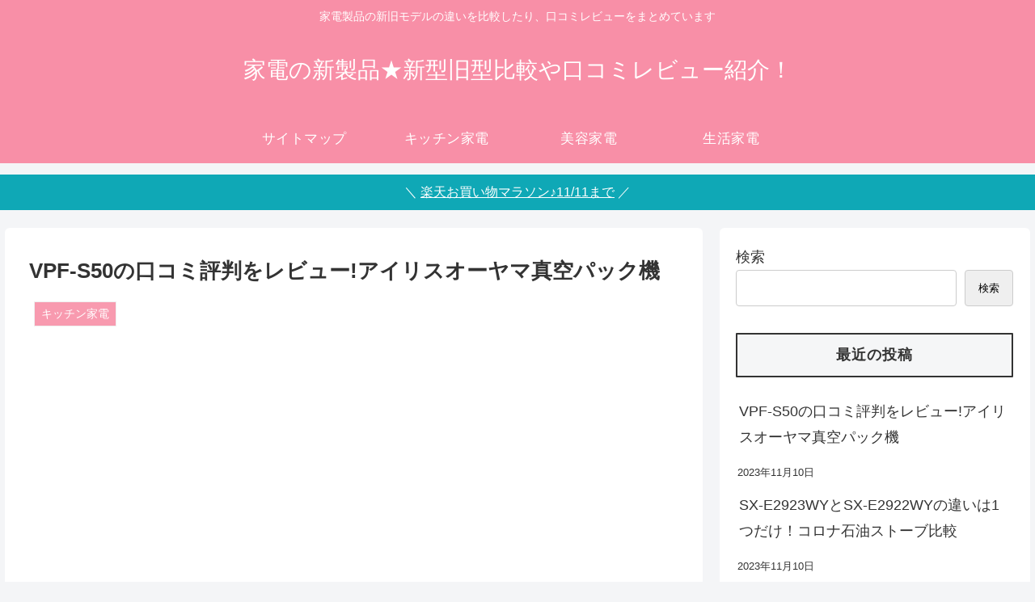

--- FILE ---
content_type: text/html
request_url: https://shimaneko-shopping.com/irisohyama-pfs50-review/
body_size: 43660
content:
<!doctype html> <html lang="ja"> <head>
<meta charset="UTF-8">  <meta http-equiv="X-UA-Compatible" content="IE=edge"> <meta name="viewport" content="width=device-width, initial-scale=1.0, viewport-fit=cover"/> <meta name="referrer" content="no-referrer-when-downgrade"/> <!-- preconnect dns-prefetch --> <link rel="preconnect dns-prefetch" href="//www.googletagmanager.com"> <link rel="preconnect dns-prefetch" href="//www.google-analytics.com"> <link rel="preconnect dns-prefetch" href="//ajax.googleapis.com"> <link rel="preconnect dns-prefetch" href="//cdnjs.cloudflare.com"> <link rel="preconnect dns-prefetch" href="//pagead2.googlesyndication.com"> <link rel="preconnect dns-prefetch" href="//googleads.g.doubleclick.net"> <link rel="preconnect dns-prefetch" href="//tpc.googlesyndication.com"> <link rel="preconnect dns-prefetch" href="//ad.doubleclick.net"> <link rel="preconnect dns-prefetch" href="//www.gstatic.com"> <link rel="preconnect dns-prefetch" href="//cse.google.com"> <link rel="preconnect dns-prefetch" href="//fonts.gstatic.com"> <link rel="preconnect dns-prefetch" href="//fonts.googleapis.com"> <link rel="preconnect dns-prefetch" href="//cms.quantserve.com"> <link rel="preconnect dns-prefetch" href="//secure.gravatar.com"> <link rel="preconnect dns-prefetch" href="//cdn.syndication.twimg.com"> <link rel="preconnect dns-prefetch" href="//cdn.jsdelivr.net"> <link rel="preconnect dns-prefetch" href="//images-fe.ssl-images-amazon.com"> <link rel="preconnect dns-prefetch" href="//completion.amazon.com"> <link rel="preconnect dns-prefetch" href="//m.media-amazon.com"> <link rel="preconnect dns-prefetch" href="//i.moshimo.com"> <link rel="preconnect dns-prefetch" href="//aml.valuecommerce.com"> <link rel="preconnect dns-prefetch" href="//dalc.valuecommerce.com"> <link rel="preconnect dns-prefetch" href="//dalb.valuecommerce.com"> <!-- Google Tag Manager --> <!-- End Google Tag Manager --> <title>VPF-S50の口コミ評判をレビュー!アイリスオーヤマ真空パック機 | 家電の新製品★新型旧型比較や口コミレビュー紹介！</title> <meta name='robots' content='max-image-preview:large' /> <!-- OGP --> <meta property="og:type" content="article"> <meta property="og:description" content="アイリスオーヤマの真空パック機の、VPF-S50の口コミ評判をレビューしました。操作が簡単なので初心者でも大丈夫、ペットのフードの小分けに便利、冷凍保存に大活躍、と好評です！保存以外に下ごしらえや、袋食材のシールにも重宝します。機能や特長も。"> <meta property="og:title" content="VPF-S50の口コミ評判をレビュー!アイリスオーヤマ真空パック機"> <meta property="og:url" content="https://shimaneko-shopping.com/irisohyama-pfs50-review/"> <meta property="og:image" content="https://shimaneko-shopping.com/wp-content/uploads/2023/08/irisohyama-pfs50-review.jpg"> <meta property="og:site_name" content="家電の新製品★新型旧型比較や口コミレビュー紹介！"> <meta property="og:locale" content="ja_JP"> <meta property="article:published_time" content="2023-11-10T10:17:00+09:00" /> <meta property="article:modified_time" content="2023-11-10T10:17:00+09:00" /> <meta property="article:section" content="キッチン家電"> <meta property="article:tag" content="アイリスオーヤマ"> <meta property="article:tag" content="真空パック機"> <!-- /OGP --> <!-- Twitter Card --> <meta name="twitter:card" content="summary_large_image"> <meta property="twitter:description" content="アイリスオーヤマの真空パック機の、VPF-S50の口コミ評判をレビューしました。操作が簡単なので初心者でも大丈夫、ペットのフードの小分けに便利、冷凍保存に大活躍、と好評です！保存以外に下ごしらえや、袋食材のシールにも重宝します。機能や特長も。"> <meta property="twitter:title" content="VPF-S50の口コミ評判をレビュー!アイリスオーヤマ真空パック機"> <meta property="twitter:url" content="https://shimaneko-shopping.com/irisohyama-pfs50-review/"> <meta name="twitter:image" content="https://shimaneko-shopping.com/wp-content/uploads/2023/08/irisohyama-pfs50-review.jpg"> <meta name="twitter:domain" content="shimaneko-shopping.com"> <!-- /Twitter Card --> <link rel='dns-prefetch' href='//www.googletagmanager.com' /> <link rel="alternate" type="application/rss+xml" title="家電の新製品★新型旧型比較や口コミレビュー紹介！ &raquo; フィード" href="https://shimaneko-shopping.com/feed/" /> <link rel="alternate" type="application/rss+xml" title="家電の新製品★新型旧型比較や口コミレビュー紹介！ &raquo; コメントフィード" href="https://shimaneko-shopping.com/comments/feed/" /> <link rel='dns-prefetch' href='//www.googletagmanager.com'>
<link rel='dns-prefetch' href='//thumbnail.image.rakuten.co.jp'>
<link rel='dns-prefetch' href='//www10.a8.net'>
<link rel='dns-prefetch' href='//hbb.afl.rakuten.co.jp'>
<link rel='dns-prefetch' href='//static.affiliate.rakuten.co.jp'>
<link rel='dns-prefetch' href='//www.google.com'><link rel="alternate" type="application/rss+xml" title="家電の新製品★新型旧型比較や口コミレビュー紹介！ &raquo; VPF-S50の口コミ評判をレビュー!アイリスオーヤマ真空パック機 のコメントのフィード" href="https://shimaneko-shopping.com/irisohyama-pfs50-review/feed/" /> <style data-id="critical-css">@.entry-card,.related-entry-card{position:relative;height:100%}.entry-card-thumb,.widget-entry-card-thumb,.related-entry-card-thumb,.carousel-entry-card-thumb{float:left;margin-top:3px;position:relative}.entry-card-content,.related-entry-card-content{padding-bottom:1.2em}.entry-card-title,.related-entry-card-title{font-size:18px;margin:0 0 5px 0;line-height:1.6;font-weight:700}.entry-card-snippet,.related-entry-card-snippet{font-size:.8em;max-height:7.8em;line-height:1.3;overflow:hidden}.entry-categories-tags{margin-bottom:18px}.sns-share,.sns-follow{margin:24px 0}.sns-share-message,.sns-follow-message{text-align:center;margin-bottom:3px}body,.header,.appeal{background-position:top center;background-repeat:no-repeat;background-size:100% auto}.entry-category,.post-date,.post-update,.post-author,.amp-back{padding:2px;display:inline;font-size:.7em}.search-edit,input[type="text"],input[type="password"],input[type="date"],input[type="datetime"],input[type="email"],input[type="number"],input[type="search"],input[type="tel"],input[type="time"],input[type="url"],textarea,select{padding:11px;border:1px solid #ccc;border-radius:4px;font-size:18px;width:100%}.fz-18px{font-size:18px}.fz-20px{font-size:20px}.fw-400{font-weight:400}*{padding:0;margin:0;box-sizing:border-box;word-wrap:break-word;overflow-wrap:break-word}.container{padding-right:constant(safe-area-inset-right);padding-left:constant(safe-area-inset-left);padding-right:env(safe-area-inset-right);padding-left:env(safe-area-inset-left)}body{font-family:"Hiragino Kaku Gothic ProN","Hiragino Sans",Meiryo,sans-serif;font-size:18px;color:#333;line-height:1.8;margin:0;overflow-wrap:break-word;background-color:#f4f5f7;text-size-adjust:100%;-webkit-text-size-adjust:100%;-moz-text-size-adjust:100%;background-attachment:fixed}a{color:#1967d2}ol,ul{padding-left:40px}ul{list-style-type:disc}hr{color:#eee}.cf::after{clear:both;content: "";display:block}.header-container,.main,.sidebar,.footer{background-color:#fff}.wrap{width:1256px;margin:0 auto}.content-in{display:flex;justify-content:space-between;flex-wrap:wrap}.main{width:860px;padding:20px 29px;border:1px solid transparent;border-radius:4px;position:relative}.no-scrollable-main .main{height:100%}@media all and (-ms-high-contrast:none){.logo{height:100%}}.publisher{display:none}.comment-btn{margin:24px 0;cursor:pointer}label{cursor:pointer}.content-top,.content-bottom{margin:1em 0}figure{margin:0}img{max-width:100%;height:auto;border:0}.entry-card-thumb,.author-thumb,.blogcard-thumbnail,.related-entry-card-thumb,.popular-entry-card-thumb,.new-entry-card-thumb{margin-right:1.6%}.header{height:100%;flex-shrink:0}.header-in{display:flex;flex-direction:column;justify-content:center}.tagline{text-align:center;font-size:14px;margin:.6em 1em}.logo{text-align:center}.site-name-text-link{color:#333;text-decoration:none;font-weight:400}.site-name-text{font-size:28px}.logo-text{padding:20px 0 30px;font-size:1em}.navi{background-color:#fff}.navi-in a{position:relative}.navi-in>ul{padding:0;margin:0;list-style:none;display:flex;flex-wrap:wrap;justify-content:center;text-align:center}.navi-in>ul li{display:block;width:176px;height:60px;line-height:60px;position:relative}.navi-in a{color:#333;text-decoration:none;display:block;font-size:16px;transition:all 0.3s ease-in-out}.navi-footer-in>.menu-footer{padding:0;margin:0;list-style:none;display:flex;flex-wrap:wrap;justify-content:flex-end;text-align:center;margin:0}.navi-footer-in>.menu-footer li{width:120px;border-left:1px solid #ddd}.navi-footer-in>.menu-footer li:last-child{border-right:1px solid #ddd}.navi-footer-in a{color:#333;text-decoration:none;display:block;font-size:14px;transition:all 0.3s ease-in-out}.a-wrap{text-decoration:none;display:block;color:#333;padding:1.5%;margin-bottom:3%;transition:all 0.3s ease-in-out}.card-thumb img{width:100%}.related-entry-card-thumb{width:160px}.cat-label{position:absolute;top:.3em;left:.3em;border:1px solid #eee;font-size:11px;color:#fff;background-color:rgba(51,51,51,.7);padding:1px 5px;max-width:80%;white-space:nowrap;overflow:hidden;text-overflow:ellipsis}.date-tags{line-height:.8;text-align:right;margin-bottom:1em}.post-date,.post-update,.post-author,.amp-back{margin-right:8px}.breadcrumb{margin:1em .4em;color:#777;font-size:13px}.breadcrumb div{display:inline}.breadcrumb .sp{margin:0 10px}.breadcrumb a{text-decoration:none;color:#777}.breadcrumb-caption{margin:0 3px}.sns-buttons{display:flex;align-items:center}.sns-buttons a{display:block;background-color:#333;text-align:center;color:#fff;text-decoration:none;border-radius:4px;height:45px}.sns-share a,.sns-follow a{cursor:pointer}.bc-brand-color.sns-share .twitter-button,.bc-brand-color.sns-follow .twitter-button{background-color:#1da1f2}.bc-brand-color.sns-share .facebook-button,.bc-brand-color.sns-follow .facebook-button{background-color:#3b5998}.bc-brand-color.sns-share .hatebu-button,.bc-brand-color.sns-follow .hatebu-button{background-color:#2c6ebd}.bc-brand-color.sns-share .pocket-button,.bc-brand-color.sns-follow .pocket-button{background-color:#ef4056}.bc-brand-color.sns-share .line-button,.bc-brand-color.sns-follow .line-button{background-color:#00c300}.bc-brand-color.sns-share .feedly-button,.bc-brand-color.sns-follow .feedly-button{background-color:#2bb24c}.bc-brand-color.sns-share .rss-button,.bc-brand-color.sns-follow .rss-button{background-color:#f26522}.ss-top{margin-top:0;margin-bottom:0}.ss-top .sns-share-message{display:none}.sns-share.ss-col-6 a{width:16%}.sns-share.ss-high-and-low-lc a,.sns-share.ss-high-and-low-cl a{display:flex;align-content:center;line-height:16px}.sns-share.ss-high-and-low-lc a .social-icon,.sns-share.ss-high-and-low-cl a .social-icon,.sns-share.ss-high-and-low-lc a .button-caption,.sns-share.ss-high-and-low-cl a .button-caption{display:block;font-size:16px;margin:0}.sns-share.ss-high-and-low-lc a .social-icon.button-caption,.sns-share.ss-high-and-low-cl a .social-icon.button-caption,.sns-share.ss-high-and-low-lc a .button-caption.button-caption,.sns-share.ss-high-and-low-cl a .button-caption.button-caption{font-size:12px}.sns-share.ss-high-and-low-lc a{flex-direction:column}.sns-share.ss-high-and-low-lc a>span{padding-top:3px}.sns-share-buttons{flex-wrap:wrap;justify-content:space-around;align-content:center}.sns-share-buttons a{width:32%;margin-bottom:8px;font-size:18px;display:inline-flex;align-content:center;align-items:center;justify-content:center;position:relative}.sns-share-buttons a .button-caption{font-size:16px;margin-left:10px}.sns-share-buttons a .share-count{position:absolute;right:3px;bottom:3px;font-size:12px;line-height:1}.sbc-hide .share-count{display:none}.copy-info{display:none;padding:1em 2em;color:#fff;border-radius:8px;position:fixed;top:50%;left:50%;transform:translate(-50%,-50%);background-color:#333;opacity:.8;box-shadow:0 4px 8px #777;z-index:2}.content{margin-top:24px}.entry-title,.archive-title{font-size:26px;margin:16px 0;line-height:1.3}.entry-content{margin-top:1em;margin-bottom:3em}pre,pre *{line-height:1.6;word-wrap:normal}.entry-categories-tags>div{margin-bottom:.5em}.entry-categories-tags .tax-icon{margin-right:.4em}.ctdt-one-row>div{display:inline-block}.cat-link{color:#fff;text-decoration:none;display:inline-block;margin-right:5px;padding:2px 6px;font-size:12px;background-color:#333;border-radius:2px;word-break:break-all}.tag-link,.comment-reply-link{color:#333;text-decoration:none;display:inline-block;margin-right:5px;padding:1px 5px;font-size:12px;border:1px solid #999;border-radius:2px;word-break:break-all}table{margin-bottom:20px;max-width:100%;width:100%;border-collapse:collapse;border-spacing:0}table th{background-color:#f5f6f7}table tr:nth-of-type(2n+1){background-color:#fafbfc}table th,table td{border:1px solid #eee;padding:6px}figure.wp-block-table table{width:auto}.main figure.wp-block-table{width:auto;max-width:100%;display:block}figure.wp-block-table table{margin-right:auto}.article dd{margin-left:40px}.article ul li,.article ol li{margin:.2em}.article h1,.article h2,.article h3,.article h4,.article h5,.article h6{line-height:1.25;font-weight:700}.article h4,.article h5,.article h6{font-size:20px;padding:9px 10px}.article h2{font-size:24px;padding:25px;background-color:#f5f6f7;border-radius:2px}.article h3{border-left:7px solid #888;border-right:1px solid #ddd;border-top:1px solid #ddd;border-bottom:1px solid #ddd;font-size:22px;padding:12px 20px}.article h4{border-top:2px solid #ddd;border-bottom:2px solid #ddd}.article h5{border-bottom:2px solid #ddd}.article h6{border-bottom:1px solid #ddd}blockquote{background-color:#fafbfc;border:1px solid #ddd;padding:1.4em 1.8em;position:relative}blockquote::before,blockquote::after{color:#C8C8C8;font-family:serif;position:absolute;font-size:300%}blockquote::before{content: "“";line-height:1.1;left:10px;top:0}blockquote::after{content: "”";line-height:0;right:10px;bottom:0}blockquote cite{font-size:.7em}.footer-meta{font-size:.8em;text-align:right}.author-info .post-author{font-size:14px}.eye-catch-wrap{display:flex}.eye-catch{position:relative;margin-bottom:.6em;max-width:100%}.eye-catch .cat-label{position:absolute;right:auto;top:.4em;bottom:auto;left:.4em;font-size:14px;padding:2px 8px;opacity:.9;border:1px solid #eee}.eye-catch img{vertical-align:bottom}@media all and (-ms-high-contrast:none){.eye-catch-wrap{display:block}}.blogcard-wrap{margin-left:auto;margin-right:auto;padding:0;width:90%;background-color:#fff}.blogcard{padding:1.6% 2.2% 2%;border:1px solid #ccc;border-radius:4px;line-height:1.6;position:relative}.blogcard-thumbnail{float:left;margin-top:3px;width:160px}.blogcard-thumbnail img{width:100%}.blogcard-content{margin-left:170px;max-height:140px;min-height:100px;overflow:hidden}.blogcard-title{font-weight:700;margin-bottom:.4em}.blogcard-snippet{font-size:.8em}.blogcard-footer{clear:both;font-size:16px;padding-top:.6%}.blogcard-site{float:left;display:flex;align-content:center}.blogcard-date{float:right;display:flex;align-content:center}.blogcard-favicon{margin-right:4px;margin-top:2px}img.blogcard-favicon-image{border:0;box-shadow:none}.nwa .blogcard-wrap{width:100%}.nwa .blogcard-thumbnail{width:120px}.nwa .blogcard-title{font-size:.9em;margin-bottom:0}.nwa .blogcard-snippet{font-size:12px}.nwa .blogcard-content{margin-left:130px;margin-right:0;max-height:120px;min-height:70px;font-size:.9em;line-height:1.2}.nwa .blogcard-footer{font-size:14px}.toc{border:1px solid #ccc;font-size:.9em;padding:1em 1.6em;display:table}.toc .toc-list{padding-left:1em}.toc .toc-list ul,.toc .toc-list ol{padding-left:1em;margin:0}.toc li{margin:0}.toc ul{list-style:none}.toc a{color:#333;text-decoration:none}.toc-title{font-size:1.1em;text-align:center;display:block;padding:2px 16px}.nwa .toc{border:0;padding:0 1em}.toc-center{margin:1em auto}.sidebar{width:376px;border:1px solid transparent;padding:19px;border-radius:4px;background-color:#fff}.sidebar h3{background-color:#f5f6f7;padding:12px;margin:16px 0;border-radius:2px}.no-scrollable-sidebar .sidebar{height:100%}.sidebar-menu-content .sidebar{height:auto}.nwa .blogcard-wrap{width:auto}.widget_recent_entries ul,.widget_categories ul,.widget_archive ul,.widget_pages ul,.widget_meta ul,.widget_rss ul,.widget_nav_menu ul{padding:0;margin:0;list-style:none}.widget_recent_entries ul li ul,.widget_categories ul li ul,.widget_archive ul li ul,.widget_pages ul li ul,.widget_meta ul li ul,.widget_rss ul li ul,.widget_nav_menu ul li ul{padding-left:20px;margin:0}.widget_recent_entries ul li a,.widget_categories ul li a,.widget_archive ul li a,.widget_pages ul li a,.widget_meta ul li a,.widget_rss ul li a,.widget_nav_menu ul li a{color:#333;text-decoration:none;padding:10px 0;display:block;padding-right:4px;padding-left:4px}.widget-entry-cards .a-wrap{padding:5px;line-height:1.3;margin-bottom:4px}.widget-entry-cards figure{width:120px}.widget-entry-card{font-size:16px;position:relative}.widget-entry-card-content{margin-left:126px}.sidebar .sns-follow-buttons,.footer .sns-follow-buttons{flex-wrap:wrap;justify-content:space-between}.sidebar .sns-follow-buttons a,.footer .sns-follow-buttons a{width:49%;margin-right:0}.widget h2{font-size:20px}.bold-red{font-weight:700;color:#e60033}.bold-green{font-weight:700;color:#3eb370}.marker-under{background:linear-gradient(transparent 60%,#ff9 60%)}.body blockquote:last-child,.body .wp-block-media-text__content:last-child,.body .wp-block-columns:last-child,.body .column-left:last-child,.body .column-center:last-child,.body .column-right:last-child,.body .column-wrap:last-child,.body .timeline-box:last-child,.body .wp-block-cover:last-child,.body .blogcard-type:last-child,.body .btn-wrap:last-child,.body .wp-block-group:last-child,.body .wp-block-gallery:last-child,.body .block-box:last-child,.body .blank-box:last-child,.body .is-style-blank-box-red:last-child,.body .is-style-blank-box-navy:last-child,.body .is-style-blank-box-blue:last-child,.body .is-style-blank-box-yellow:last-child,.body .is-style-blank-box-green:last-child,.body .is-style-blank-box-pink:last-child,.body .is-style-blank-box-orange:last-child,.body .is-style-sticky-gray:last-child,.body .is-style-sticky-yellow:last-child,.body .is-style-sticky-red:last-child,.body .is-style-sticky-blue:last-child,.body .is-style-sticky-green:last-child,.body .common-icon-box:last-child,.body .info-box:last-child,.body .primary-box:last-child,.body .success-box:last-child,.body .warning-box:last-child,.body .danger-box:last-child,.body .secondary-box:last-child,.body .light-box:last-child,.body .dark-box:last-child,.body .toc:last-child{margin-bottom:0}.body div.scrollable-table table,.body .wp-block-table table{margin-bottom:0}@media screen and (max-width:440px){.container .blank-box,.container .is-style-blank-box-red,.container .is-style-blank-box-navy,.container .is-style-blank-box-blue,.container .is-style-blank-box-yellow,.container .is-style-blank-box-green,.container .is-style-blank-box-pink,.container .is-style-blank-box-orange,.container .is-style-sticky-gray,.container .is-style-sticky-yellow,.container .is-style-sticky-red,.container .is-style-sticky-blue,.container .is-style-sticky-green{margin-left:0;margin-right:0}}.blank-box,.is-style-blank-box-red,.is-style-blank-box-navy,.is-style-blank-box-blue,.is-style-blank-box-yellow,.is-style-blank-box-green,.is-style-blank-box-pink,.is-style-blank-box-orange,.is-style-sticky-gray,.is-style-sticky-yellow,.is-style-sticky-red,.is-style-sticky-blue,.is-style-sticky-green{border:3px solid #949495;padding:1.2em 1em;border-radius:4px}.blank-box ol,.is-style-blank-box-red ol,.is-style-blank-box-navy ol,.is-style-blank-box-blue ol,.is-style-blank-box-yellow ol,.is-style-blank-box-green ol,.is-style-blank-box-pink ol,.is-style-blank-box-orange ol,.is-style-sticky-gray ol,.is-style-sticky-yellow ol,.is-style-sticky-red ol,.is-style-sticky-blue ol,.is-style-sticky-green ol,.blank-box ul,.is-style-blank-box-red ul,.is-style-blank-box-navy ul,.is-style-blank-box-blue ul,.is-style-blank-box-yellow ul,.is-style-blank-box-green ul,.is-style-blank-box-pink ul,.is-style-blank-box-orange ul,.is-style-sticky-gray ul,.is-style-sticky-yellow ul,.is-style-sticky-red ul,.is-style-sticky-blue ul,.is-style-sticky-green ul{margin:0}.blank-box.sticky,.sticky.is-style-blank-box-red,.sticky.is-style-blank-box-navy,.sticky.is-style-blank-box-blue,.sticky.is-style-blank-box-yellow,.sticky.is-style-blank-box-green,.sticky.is-style-blank-box-pink,.sticky.is-style-blank-box-orange,.is-style-sticky-gray,.is-style-sticky-yellow,.is-style-sticky-red,.is-style-sticky-blue,.is-style-sticky-green{border-width:0 0 0 6px;border-color:#777;background-color:#f5f6f7}.btn-wrap{min-height:2em}.btn-wrap img[width="1"]{position:absolute;bottom:0;right:0}.btn,.ranking-item-link-buttons a,.btn-wrap>a,.wp-block-freeform .btn-wrap>a{color:#fff;background-color:#32373c;font-weight:700;border-radius:4px;display:inline-block;cursor:pointer;line-height:normal;padding:7px 13px;text-decoration:none;text-align:center;font-size:14px;border:2px solid transparent;position:relative}.btn amp-img,.ranking-item-link-buttons a amp-img,.btn-wrap>a amp-img,.wp-block-freeform .btn-wrap>a amp-img{position:absolute}.btn:before,.ranking-item-link-buttons a:before,.btn:after,.ranking-item-link-buttons a:after,.btn-wrap>a:before,.btn-wrap>a:after{font-family:FontAwesome;margin-right:12px;transition:all .2s ease}.btn-m,.btn-wrap.btn-wrap-m>a{padding:14px 45px;font-size:16px}.btn-shine,.btn-wrap-shine>a{overflow:hidden}.btn-shine:before,.btn-wrap-shine>a:before{animation:shine 3s ease-in-out infinite;background-color:#fff;content: "";height:100%;left:0;opacity:0;position:absolute;top:-180px;transform:rotate(45deg);width:30px}.btn-circle,.btn-wrap-circle>a{border-radius:99px}.blogcard-label{position:absolute;top:-18px;left:16px;font-size:13px;padding:3px .6em;background-color:#333;color:#fff;border-radius:3px;letter-spacing:.7px;display:none}.blogcard-label .fa::before{margin-right:6px}.button-block{float:none}.block-box-label{display:flex}.block-box-label::before{margin-right:.3em}.caption-box{border:2px solid #eee;border-radius:4px}.caption-box.has-border-color .box-label{color:#fff}.caption-box-label{padding:.2em .8em;background-color:#eee}.caption-box-content{padding:.4em .8em}figcaption{margin:0;font-size:.7em;opacity:.8;padding:0 6px}.sns-follow-buttons a{width:100%;margin-right:8px;margin-bottom:8px;font-size:30px;display:flex;align-items:center;align-content:center;justify-content:center;position:relative}.sns-follow-buttons a:last-child{margin-right:0}.sns-follow-buttons a .follow-count{position:absolute;right:3px;bottom:3px;font-size:12px;line-height:1}.fbc-hide .follow-count{display:none}.related-entry-card .cat-label{font-size:9px}.related-entry-heading,.comment-title{margin:22px 0;font-size:24px}.related-entry-card-content{margin-left:170px}.comment-form .required{color:red}.pagination-next-link,.comment-btn{background-color:#f9f9f9;border:1px solid #ddd;color:#333;display:block;font-size:1.2em;text-decoration:none;width:100%;text-align:center;padding:10px;display:block}.pager-post-navi{margin:38px 0;display:flex;flex-direction:column}.pager-post-navi a{padding:10px;margin:0;display:inline-flex;align-items:center;line-height:1.2;font-size:.8em}.pager-post-navi a .iconfont{font-size:1.8em;color:#ddd;padding:8px}.pager-post-navi a figure{min-width:120px;max-width:120px}.pager-post-navi a.prev-post{flex-direction:row;padding-left:5px}.pager-post-navi a.prev-post .prev-post-title{margin-left:10px}canvas,iframe,video,.fb_iframe_widget,.fb_iframe_widget span{max-width:100%}.video iframe,.video object,.video embed,.instagram iframe,.instagram object,.instagram embed,.facebook iframe,.facebook object,.facebook embed{position:absolute;top:0;left:0;width:100%;height:100%}.sidebar .cta-left-and-right .cta-content,.sidebar .cta-right-and-left .speech-wrap{display:flex}.speech-person{width:12%;min-width:12%}.speech-icon img,.speech-icon amp-img{border-radius:50%;border:2px solid #ccc;width:100%}.speech-name{text-align:center;font-size:13px}div.speech-balloon{height:100%;position:relative;padding:10px;background-color:#fff;border:2px solid #ccc;border-radius:6px;max-width:calc(100% - 14%)}div.speech-balloon p{margin:0}.speech-balloon::before{content: '';position:absolute;display:block;width:0;height:0;left:-12px;top:10px;border-right:12px solid #ccc;border-top:12px solid transparent;border-bottom:12px solid transparent}.speech-balloon::after{content: '';position:absolute;display:block;width:0;height:0;left:-9px;top:10px;border-right:12px solid #fff;border-top:12px solid transparent;border-bottom:12px solid transparent}.sbp-l .speech-balloon{margin-left:20px}.sbis-sn .speech-icon-image{border-radius:0;border-style:none;box-shadow:none}.mobile-menu-buttons{background:#fff;box-shadow:0 0 5px darkgrey;font-size:19px;position:fixed;bottom:0;left:0;right:0;z-index:2;padding:0;margin:0;list-style:none;display:none;align-items:center;line-height:1.4;min-height:50px;transition:.3s}.mobile-menu-buttons .menu-icon{text-align:center;width:100%;display:block}.mobile-menu-buttons .menu-caption{font-size:9px;text-align:center;opacity:.8;display:block}.mobile-menu-buttons .menu-button{position:relative;width:100%;cursor:pointer}.mobile-menu-buttons .menu-button>a{display:block;color:#333;text-decoration:none}.mobile-menu-buttons .menu-content{cursor:default}.mobile-footer-menu-buttons{padding-bottom:constant(safe-area-inset-bottom);padding-bottom:env(safe-area-inset-bottom)}.fa.menu-icon{font:inherit}#navi-menu-close,#sidebar-menu-close,#search-menu-close,#share-menu-close,#follow-menu-close{display:none;position:fixed;z-index:99;top:0;left:0;width:100%;height:100%;background:black;transition:.3s ease-in-out}.menu-content{overflow:auto;position:fixed;top:0;z-index:9999;width:100%;max-width:400px;height:100%;background:#fff;transition:.3s ease-in-out;opacity:1;overflow:scroll;-webkit-overflow-scrolling:touch}.menu-content .menu-drawer{padding:0 1em 30px}.menu-content .sidebar{width:100%;display:block;margin:0}.navi-menu-content{left:0;-webkit-transform:translateX(-105%);transform:translateX(-105%)}.sidebar-menu-content{right:0;-webkit-transform:translateX(105%);transform:translateX(105%)}#slide-in-sidebar{display:block;margin:0}.search-menu-content,.share-menu-content,.follow-menu-content{transition:.3s ease-in-out;position:fixed;top:40%;z-index:99;width:90%;left:5%;right:5%;-webkit-transform:translateY(900%);transform:translateY(900%);opacity:0}.search-menu-content .search-edit,.share-menu-content .search-edit,.follow-menu-content .search-edit{width:100%}#navi-menu-input:checked~#navi-menu-close,#sidebar-menu-input:checked~#sidebar-menu-close,#search-menu-input:checked~#search-menu-close,#share-menu-input:checked~#share-menu-close,#follow-menu-input:checked~#follow-menu-close{display:block;opacity:.5}#navi-menu-input:checked~#navi-menu-content,#sidebar-menu-input:checked~#sidebar-menu-content,#search-menu-input:checked~#search-menu-content,#share-menu-input:checked~#share-menu-content,#follow-menu-input:checked~#follow-menu-content{transition:.3s ease-in-out;-webkit-transform:translateX(0%);transform:translateX(0%);opacity:1}.menu-drawer ul{list-style:none}.menu-drawer li{display:block}.menu-drawer a{color:#333;text-decoration:none;padding:6px;display:block}.menu-close-button{display:block;cursor:pointer;text-align:center;font-size:2em}.footer{margin-top:20px;padding:8px}.copyright{margin-top:8px}.footer-bottom{margin-top:24px;padding:8px;position:relative;font-size:14px}.footer-bottom.fnm-text-width .menu-footer li{width:auto}.footer-bottom.fnm-text-width .menu-footer li a{padding:0 10px}.footer-bottom-logo{float:left;bottom:0;position:absolute}.footer-bottom-logo .logo-text{padding:0}.footer-bottom-logo .site-name-text{font-size:18px}.footer-bottom-logo img{height:50px;width:auto}.footer-bottom-content{float:right;text-align:right}.go-to-top{position:fixed;display:none;right:10px;bottom:10px;z-index:99999}.go-to-top-button{background-color:#eee;color:#333;text-decoration:none;display:flex;justify-content:center;align-items:center;width:40px;height:40px;cursor:pointer;text-align:center;line-height:1;border-radius:5px;font-size:22px}.search-box{margin:1em 0 2em;position:relative}.search-edit{font-family:inherit}#search-menu-content .search-edit{font-size:16px}.search-submit{position:absolute;right:3px;top:calc(50% - 12px);font-size:20px;cursor:pointer;border:none;color:#ddd;padding:0 8px;background-color:rgba(255,255,255,0)}[class*="fab-"]::before{font-family:FontAwesome}.fab-thumbs-up::before{content: '\f164'}.nwa .display-none{display:none}input[type="search"]{width:auto;flex-grow:1}.wp-block-search__button{width:60px;border-radius:4px;border:1px solid #ccc;cursor:pointer}option{padding:12px}input[type='submit'],#bbp_reply_submit,.bp-login-widget-register-link a{padding:11px;width:100%;margin:0;cursor:pointer}input[type='submit']{-webkit-appearance:none;border:1px solid #ddd;background-color:#f5f8fa}#wp-comment-cookies-consent{margin-right:5px}.tab-cont,input[name="tab_item"]{display:none}@keyframes tab-index-show{0%{opacity:0;padding-top:100px}20%{padding-top:20px}80%{opacity:.5}100%{opacity:1;padding-top:0}}.btn-wrap-circle>a{background:#999}div#wpforo-wrap .widget-title,div.wpforo-widget-wrap .widget-title{padding:12px;border-bottom:none}twitter-widget{overflow:hidden}.main{z-index:0}_:-ms-lang(x),.mc-circle{background-clip:border-box}.blogcard,.ecb-entry-border .entry-card-wrap,.page-numbers,.pagination-next-link,.comment-btn,.index-tab-buttons .index-tab-button,.border-square a,.author-box{border-color:#e3e3e3 #cecece #b4b4b4 #d6d6d6}@media screen and (max-width:1023px){.navi-footer{float:none;margin:0;width:100%}.copyright{width:100%}.navi-footer-in>ul{justify-content:center;padding:1em}.content-in{display:block}main.main,div.sidebar{display:block;margin:10px;width:auto}.footer-bottom-logo,.footer-bottom-content{float:none}.footer-bottom-logo{line-height:1}.footer-bottom-content{text-align:center}.header,.appeal{background-size:cover}.footer-bottom-logo{position:relative;bottom:auto}.logo-footer{margin:8px auto}.mobile-menu-buttons{display:flex;align-items:stretch}.mobile-menu-buttons>li{padding-top:3px}.has-logo-button .menu-button{width:70px}.no-mobile-sidebar .sidebar,.mobile-button-fmb .go-to-top-button,.no-mobile-header-logo #header .logo-header{display:none}.mblt-footer-mobile-buttons{margin-bottom:50px}.scrollable-mobile-buttons{margin-bottom:0}.navi-footer-in>.menu-footer{justify-content:center}.mblt-footer-mobile-buttons .go-to-top-button,.mblt-header-and-footer-mobile-buttons .go-to-top-button{display:none}}@media screen and (max-width:834px){.navi-in>.menu-header{display:none}main.main,div.sidebar{padding:16px;margin:10px 0;border-width:0}.article ul,.article ol{padding-left:26px}.entry-card-title,.related-entry-card-title{font-size:17px}.entry-card-snippet,.related-entry-card-snippet{font-size:14px}table th,table td{padding:3px;font-size:.8em}.blogcard-wrap{width:100%}.blogcard-thumbnail{width:120px}.blogcard-title{font-size:.9em;margin-bottom:0}.blogcard-snippet{font-size:12px}.blogcard-content{margin-left:130px;margin-right:0;max-height:120px;min-height:70px;font-size:.9em;line-height:1.2}.blogcard-footer{font-size:14px}.ss-top .sns-share-buttons a,.ss-bottom .sns-share-buttons a{font-size:14px}.ss-top .sns-share-buttons a .button-caption,.ss-bottom .sns-share-buttons a .button-caption{font-size:14px;margin-left:4px}.sns-share.ss-top.ss-col-6 a,.sns-share.ss-bottom.ss-col-6 a{width:32%}.sns-follow-buttons{flex-wrap:wrap;justify-content:space-around}.sns-follow-buttons a{margin-right:0;width:48%}.header div.header-in,.appeal div.appeal-in{min-height:auto}.cta-left-and-right .cta-content,.cta-right-and-left .sbp-l{margin-right:auto}#header .site-name-text{font-size:22px}.eye-catch .cat-label{font-size:10px;padding:2px 4px}textarea{min-height:160px}.navi-footer-in>.menu-footer li.menu-item{width:32%;border:0;margin:2px;display:flex;flex:1 1 auto;text-align:center}.navi-footer-in>.menu-footer li.menu-item a{padding:0;width:100%}.content{margin-top:10px}}@media screen and (max-width:480px){h2,h3{font-size:20px}.related-entry-heading,.comment-title{margin:1.2em 0 1em}.entry-card,.related-entry-card,.e-card-title{line-height:1.3}.e-card-title{font-size:16px}.e-card-snippet{font-size:13px}.cat-label{font-size:10px;padding:1px 3px}.pagination-next-link,.comment-btn{font-size:1em}.related-entry-card-thumb{width:38%}.related-entry-card-content{margin-left:40%;font-size:.9em}.entry-title,.article h2,.article h3,.article h4,.article h5,.article h6{padding:.6em}.entry-title,.article h2{font-size:20px;padding:.6em .8em}.article h3{font-size:18px}.article h4,.article h5,.article h6{font-size:16px}.entry-title{margin:0;margin-bottom:6px}body{font-size:16px}.pager-post-navi a figure{min-width:30%;max-width:30%}.pager-post-navi a.prev-post .prev-post-title{margin-left:1.6%}.pager-post-navi a::before{font-size:16px}.speech-person{width:16%;min-width:16%}.speech-name{font-size:10px}.speech-wrap .speech-balloon{padding:7px;max-width:calc(100% - 16%)}.speech-wrap .speech-balloon::before,.speech-wrap .speech-balloon::after{border-bottom-width:7px;border-right-width:7px;border-top-width:7px}.speech-wrap .speech-balloon::before{left:-7px}.speech-wrap .speech-balloon::after{left:-5px}.speech-wrap.sbp-l .speech-balloon{margin-left:10px}.menu-content{max-width:84%}#header .site-name-text{font-size:18px}.tagline{font-size:12px}.navi-footer-in>.menu-footer li.menu-item{width:46%}.blogcard-content{font-size:.84em}.blogcard-snippet{font-size:.74em}.ect-entry-card .card-thumb,.rect-entry-card .card-thumb,.ect-big-card-first .card-thumb{margin-bottom:6px}.ect-entry-card .card-content,.rect-entry-card .card-content,.ect-big-card-first .card-content{margin:0}.ect-entry-card .card-snippet,.rect-entry-card .card-snippet,.ect-big-card-first .card-snippet{margin-bottom:0;clear:both}.blogcard{padding-top:3%}}@media print{#container{font-size:11pt}#container .header-container,#container .ad-area,#container .pager-links,#container .under-entry-content,#container .breadcrumb-category,#container .entry-footer,#container .sidebar,#container .footer,#container #admin-panel,#container #go-to-top,#container .go-to-top-button,#container #fb-root,#container .mobile-menu-buttons,#container .toc,#container .sns-share,#container .widget,#container #notice-area-wrap,#container #notice-area,#container #appeal,#container #recommended,#container #carousel,#container #go-to-top{display:none!important}#container .content-in{display:block}#container .main,#container .content,#container .wrap{width:auto;margin:0;float:none;padding:0;border:none;overflow-wrap:normal}#container .main{width:100%!important}#container h1,#container h2,#container h3,#container h4,#container h5,#container h6{background-color:transparent;border-width:0;padding:0;margin:10px 0;color:#333}#container h1{font-size:21.5pt}#container h2{font-size:18.5pt}#container h3{font-size:16pt}#container h4,#container h5,#container .article h6{font-size:14pt}#wpadminbar,#go-to-top,#admin-panel{display:none!important}body{background-image:none!important;background-break:transparent}}pre{background-color:#f5f6f7;border:1px solid #ddd;overflow:auto;padding:10px}@keyframes shine{0%{transform:scale(0) rotate(45deg);opacity:0}80%{transform:scale(0) rotate(45deg);opacity:.5}81%{transform:scale(4) rotate(45deg);opacity:1}100%{transform:scale(50) rotate(45deg);opacity:0}}@font-face{font-family:'FontAwesome';src:url(/wp-content/themes/cocoon-master/webfonts/fontawesome/fonts/fontawesome-webfont.eot);src:url(/wp-content/themes/cocoon-master/webfonts/fontawesome/fonts/fontawesome-webfont.eot) format('embedded-opentype'),url(/wp-content/themes/cocoon-master/webfonts/fontawesome/fonts/fontawesome-webfont.woff2) format('woff2'),url(/wp-content/themes/cocoon-master/webfonts/fontawesome/fonts/fontawesome-webfont.woff) format('woff'),url(/wp-content/themes/cocoon-master/webfonts/fontawesome/fonts/fontawesome-webfont.ttf) format('truetype'),url(/wp-content/themes/cocoon-master/webfonts/fontawesome/fonts/fontawesome-webfont.svg) format('svg');font-weight:400;font-style:normal;font-display:swap}.fa{display:inline-block;font:normal normal normal 14px/1 FontAwesome;font-size:inherit;text-rendering:auto;-webkit-font-smoothing:antialiased;-moz-osx-font-smoothing:grayscale}.fa-fw{width:1.28571429em;text-align:center}@-webkit-keyframes fa-spin{0%{-webkit-transform:rotate(0deg);transform:rotate(0deg)}100%{-webkit-transform:rotate(359deg);transform:rotate(359deg)}}@keyframes fa-spin{0%{-webkit-transform:rotate(0deg);transform:rotate(0deg)}100%{-webkit-transform:rotate(359deg);transform:rotate(359deg)}}.fa-search:before{content: "\f002"}.fa-remove:before,.fa-close:before,.fa-times:before{content: "\f00d"}.fa-home:before{content: "\f015"}.fa-clock-o:before{content: "\f017"}.fa-tag:before{content: "\f02b"}.fa-dedent:before,.fa-outdent:before{content: "\f03b"}.fa-pencil:before{content: "\f040"}.fa-chevron-left:before{content: "\f053"}.fa-arrow-up:before{content: "\f062"}.fa-folder:before{content: "\f07b"}.fa-navicon:before,.fa-reorder:before,.fa-bars:before{content: "\f0c9"}.fa-angle-double-up:before{content: "\f102"}.fa-angle-right:before{content: "\f105"}@font-face{font-family:'icomoon';src:url(/wp-content/themes/cocoon-master/webfonts/icomoon/fonts/icomoon.eot);src:url(/wp-content/themes/cocoon-master/webfonts/icomoon/fonts/icomoon.eot) format('embedded-opentype'),url(/wp-content/themes/cocoon-master/webfonts/icomoon/fonts/icomoon.ttf) format('truetype'),url(/wp-content/themes/cocoon-master/webfonts/icomoon/fonts/icomoon.woff) format('woff'),url(/wp-content/themes/cocoon-master/webfonts/icomoon/fonts/icomoon.svg) format('svg');font-weight:400;font-style:normal;font-display:swap}[class^="icon-"],[class*="icon-"]{font-family:'icomoon'!important;speak:never;font-style:normal;font-weight:400;font-variant:normal;text-transform:none;line-height:1;letter-spacing:0;-webkit-font-feature-settings:"liga";-moz-font-feature-settings:"liga=1";-moz-font-feature-settings:"liga";-ms-font-feature-settings:"liga"1;font-feature-settings:"liga";-webkit-font-variant-ligatures:discretionary-ligatures;font-variant-ligatures:discretionary-ligatures;-webkit-font-smoothing:antialiased;-moz-osx-font-smoothing:grayscale}.icon-feedly-logo:before{content: "\e92e"}.icon-rss-logo:before{content: "\e938"}.icon-pocket:before{content: "\e914"}.icon-line:before{content: "\e915"}.icon-hatena:before{content: "\e916"}.icon-copy:before{content: "\e901"}.icon-facebook:before{content: "\e919"}.icon-twitter:before{content: "\e91c"}#baguetteBox-overlay{display:none;opacity:0;position:fixed;overflow:hidden;top:0;left:0;width:100%;height:100%;z-index:1000000;background-color:#222;background-color:rgba(0,0,0,.8);-webkit-transition:opacity .5s ease;transition:opacity .5s ease}#baguetteBox-slider{position:absolute;left:0;top:0;height:100%;width:100%;white-space:nowrap;-webkit-transition:left .4s ease,-webkit-transform .4s ease;transition:left .4s ease,-webkit-transform .4s ease;transition:left .4s ease,transform .4s ease;transition:left .4s ease,transform .4s ease,-webkit-transform .4s ease,-moz-transform .4s ease}@-webkit-keyframes bounceFromRight{0%,100%{margin-left:0}50%{margin-left:-30px}}@keyframes bounceFromRight{0%,100%{margin-left:0}50%{margin-left:-30px}}@-webkit-keyframes bounceFromLeft{0%,100%{margin-left:0}50%{margin-left:30px}}@keyframes bounceFromLeft{0%,100%{margin-left:0}50%{margin-left:30px}}.baguetteBox-spinner{width:40px;height:40px;display:inline-block;position:absolute;top:50%;left:50%;margin-top:-20px;margin-left:-20px}.baguetteBox-double-bounce1,.baguetteBox-double-bounce2{width:100%;height:100%;-moz-border-radius:50%;border-radius:50%;background-color:#fff;opacity:.6;position:absolute;top:0;left:0;-webkit-animation:bounce 2s infinite ease-in-out;animation:bounce 2s infinite ease-in-out}.baguetteBox-double-bounce2{-webkit-animation-delay:-1s;animation-delay:-1s}@-webkit-keyframes bounce{0%,100%{-webkit-transform:scale(0);transform:scale(0)}50%{-webkit-transform:scale(1);transform:scale(1)}}@keyframes bounce{0%,100%{-webkit-transform:scale(0);-moz-transform:scale(0);transform:scale(0)}50%{-webkit-transform:scale(1);-moz-transform:scale(1);transform:scale(1)}}@charset"UTF-8";body{font-family:Avenir,'Helvetica neue',Helvetica,'Segoe UI','游ゴシック体',YuGothic,'游ゴシック Medium','Yu Gothic Medium','Hiragino Kaku Gothic ProN','Hiragino Sans',sans-serif;background-color:#f4f5f7}.main,.sidebar{background-color:#f4f5f7}.header-container .navi{background-color:#f88fa7}#navi .navi-in a{color:#fff}.menu-header .item-label{font-size:18px;letter-spacing:.5px}.header-container{color:#fff;background-color:#f88fa7}.header{background-color:#f88fa7}.header .header-in{min-height:100px}.site-name-text{color:#fff}.article h2{margin:5px 0;padding:15px 25px;background-color:#f88fa7;color:#fff;font-size:22px;border-radius:1px}.article h3{padding:10px 20px;background-color:#f4476e;border-color:#f88fa7;border-top:none;border-right:none;border-bottom:none;border-left:6px solid #f88fa7;color:#fff}.article h4{border-top:2px solid #f88fa7;border-bottom:2px solid #f88fa7}.article h5{border-bottom:none;position:relative}.article h5:after{content: '';display:block;width:100%;height:4px;background:linear-gradient(to right,#f88fa7,#f4476e);position:absolute;left:0;bottom:0}.sidebar h3{padding:10px;border:1.5px solid #333;text-align:center;font-size:18px;letter-spacing:1px;border-radius:1px}input[type='text'].search-edit{font-size:16px;border-radius:46px}#container .sns-buttons a{border-radius:1px}.a-wrap .blogcard{border-color:#f88fa7}.cat-label{top:0;left:0;background-color:#f88fa7;border-top:none;border-left:none}.cat-link{background-color:#f88fa7;border-radius:1px}.tag-link,.comment-reply-link{color:#f88fa7;border-color:#fdb5c3;border-radius:1px}input[type='submit']{padding:10px;background:#f88fa7;color:#fff;font-size:14px;border:none;border-radius:1px}.pagination-next-link,.comment-btn{padding:10px;background:transparent;color:#f88fa7;font-size:14px;border:1px solid #f88fa7;border-radius:1px}table{width:100%;border-collapse:collapse;text-align:left;line-height:1.5;font-size:16px}table th{padding:10px;font-weight:700;border-bottom:1.5px solid #f88fa7;background:#f4476e;font-size:18px}.footer{padding-top:30px;padding-bottom:35px;color:#fff;background-color:#f88fa7}.footer-bottom{margin-top:0}.footer-in h3{padding:10px;border:1.5px solid #333;text-align:center;font-size:18px;border-radius:1px}.go-to-top{bottom:35px}.go-to-top-button{width:45px;height:45px;color:#fff;background-color:#333;border-radius:50%}@media screen and (max-width:834px){.header .header-in{min-height:80px}.sidebar h3{font-size:16px}}@media screen and (max-width:480px){.article h2{padding:.6em .2em}.article h3{padding:.4em 1em}.footer{padding-top:25px;padding-bottom:30px}}.footer a,.footer .footer-in .sns-buttons a{color:#fff}.main{width:860px}.sidebar{width:376px}@media screen and (max-width:1280px){.wrap{width:auto}.main,.sidebar,.sidebar-left .main,.sidebar-left .sidebar{margin:0 .5%}.main{width:67.4%}.sidebar{padding:1.5%;width:30%}}body::after{content:url(/wp-content/themes/cocoon-master/lib/analytics/access.php?post_id=57220&post_type=post)!important;visibility:hidden;position:absolute;bottom:0;right:0;width:1px;height:1px;overflow:hidden;display:inline!important}.toc-checkbox{display:none}.toc-content{visibility:hidden;height:0;opacity:.2;transition:all .5s ease-out}.toc-checkbox:checked~.toc-content{visibility:visible;padding-top:.6em;height:100%;opacity:1}.toc-title::after{content: '[開く]';margin-left:.5em;cursor:pointer;font-size:.8em}.toc-checkbox:checked+.toc-title::after{content: '[閉じる]'}#respond{display:none}.entry-content>*,.demo .entry-content p{line-height:1.8}.entry-content>*,.article p,.demo .entry-content p,.article dl,.article ul,.article ol,.article blockquote,.article pre,.article table,.article .toc,.body .column-wrap,.body .new-entry-cards,.body .popular-entry-cards,.body .navi-entry-cards,.body .box-menus,.body .ranking-item,.body .rss-entry-cards,.body .widget,.body .author-box,.body .blogcard-wrap,.body .login-user-only,.body .information-box,.body .question-box,.body .alert-box,.body .information,.body .question,.body .alert,.body .memo-box,.body .comment-box,.body .common-icon-box,.body .blank-box,.body .button-block,.body .micro-bottom,.body .caption-box,.body .tab-caption-box,.body .label-box,.body .toggle-wrap,.body .wp-block-image,.body .booklink-box,.body .kaerebalink-box,.body .tomarebalink-box,.body .product-item-box,.body .speech-wrap,.body .wp-block-categories,.body .wp-block-archives,.body .wp-block-archives-dropdown,.body .wp-block-calendar,.body .ad-area,.body .wp-block-gallery,.body .wp-block-audio,.body .wp-block-cover,.body .wp-block-file,.body .wp-block-media-text,.body .wp-block-video,.body .wp-block-buttons,.body .wp-block-columns,.body .wp-block-separator,.body .components-placeholder,.body .wp-block-search,.body .wp-block-social-links,.body .timeline-box,.body .blogcard-type,.body .btn-wrap,.body .btn-wrap a,.body .block-box,.body .wp-block-embed,.body .wp-block-group,.body .wp-block-table,.body .scrollable-table,.body .wp-block-separator,.body .wp-block,.body .video-container,.comment-area,.related-entries,.pager-post-navi,.comment-respond,.is-root-container>*,[data-type="core/freeform"]{margin-bottom:1.8em}.article h2,.article h3,.article h4,.article h5,.article h6{margin-bottom:1.62em}@media screen and (max-width:480px){.body,.menu-content{font-size:16px}}.article h2,.article h3,.article h4,.article h5,.article h6{margin-top:2.4em}.body.article,body#tinymce.wp-editor{background-color:#fff}.body.article,.editor-post-title__block .editor-post-title__input,body#tinymce.wp-editor{color:#333}html .body .speech-balloonhtml .body .has-pink-border-color{border-color:#e95295}html .body .btn-wrap.has-pink-border-color>a{border-color:#e95295}html .body .caption-box.has-pink-border-color .box-label{background-color:#e95295}html .body .speech-balloon.has-pink-border-color{border-color:#e95295}html .body .sbp-l .speech-balloon.has-pink-border-color::before{border-right-color:#e95295}html .body .has-light-blue-border-color{border-color:#2ca9e1}html .body .btn-wrap.has-light-blue-border-color>a{border-color:#2ca9e1}html .body .caption-box.has-light-blue-border-color .box-label{background-color:#2ca9e1}html .body .speech-balloon.has-light-blue-border-color{border-color:#2ca9e1}html .body .sbp-l .speech-balloon.has-light-blue-border-color::before{border-right-color:#2ca9e1}html .body .has-cyan-background-color{background-color:#00a3af}html .body .btn-wrap.has-cyan-background-color>a{background-color:#00a3af}html .body .speech-balloon.has-cyan-background-color{background-color:#00a3af}html .body .sbp-l .speech-balloon.has-cyan-background-color::after{border-right-color:#00a3af}html .body .has-watery-red-background-color{background-color:#fdf2f2}html .body .has-watery-red-border-color{border-color:#fdf2f2}html .body .btn-wrap.has-watery-red-background-color>a{background-color:#fdf2f2}html .body .btn-wrap.has-watery-red-border-color>a{border-color:#fdf2f2}html .body .caption-box.has-watery-red-border-color .box-label{background-color:#fdf2f2}html .body .speech-balloon.has-watery-red-background-color{background-color:#fdf2f2}html .body .speech-balloon.has-watery-red-border-color{border-color:#fdf2f2}html .body .sbp-l .speech-balloon.has-watery-red-border-color::before{border-right-color:#fdf2f2}html .body .sbp-l .speech-balloon.has-watery-red-background-color::after{border-right-color:#fdf2f2}html .body .btn-wrap{background-color:transparent;color:#333;border-color:transparent;font-size:16px}@charset"UTF-8";.main,.sidebar{background-color:#fff;border-radius:6px}.menu-header .item-label{font-size:17px}@.wp-block-button .wp-block-button__link.is-style-outline:not(.has-text-color),.wp-block-button.is-style-outline>.wp-block-button__link:not(.has-text-color){color:currentColor}.wp-block-button .wp-block-button__link.is-style-outline:not(.has-background),.wp-block-button.is-style-outline>.wp-block-button__link:not(.has-background){background-color:transparent;background-image:none}.wp-block-buttons:not(.is-content-justification-space-between,.is-content-justification-right,.is-content-justification-left,.is-content-justification-center) .wp-block-button.aligncenter{margin-left:auto;margin-right:auto;width:100%}.wp-block-calendar table:where(:not(.has-text-color)){color:#40464d}.wp-block-calendar table:where(:not(.has-text-color)) td,.wp-block-calendar table:where(:not(.has-text-color)) th{border-color:#ddd}:where(.wp-block-calendar table:not(.has-background) th){background:#ddd}@media (max-width:781px){.wp-block-columns:not(.is-not-stacked-on-mobile)>.wp-block-column{flex-basis:100%!important}}@media (min-width:782px){.wp-block-columns:not(.is-not-stacked-on-mobile)>.wp-block-column{flex-basis:0%;flex-grow:1}.wp-block-columns:not(.is-not-stacked-on-mobile)>.wp-block-column[style*=flex-basis]{flex-grow:0}}.wp-block-post-comments .comment-form input:not([type=submit]):not([type=checkbox]),.wp-block-post-comments .comment-form textarea{box-sizing:border-box;display:block;width:100%}.wp-block-post-comments input:not([type=submit]),.wp-block-post-comments textarea{border:1px solid #949494;font-family:inherit;font-size:1em}.wp-block-post-comments input:not([type=submit]):not([type=checkbox]),.wp-block-post-comments textarea{padding:calc(.667em + 2px)}.wp-block-comments-pagination .wp-block-comments-pagination-previous-arrow:not(.is-arrow-chevron){transform:scaleX(1)}.wp-block-comments-pagination .wp-block-comments-pagination-next-arrow:not(.is-arrow-chevron){transform:scaleX(1)}.wp-block-cover .has-background-dim:not([class*=-background-color]),.wp-block-cover-image .has-background-dim:not([class*=-background-color]),.wp-block-cover-image.has-background-dim:not([class*=-background-color]),.wp-block-cover.has-background-dim:not([class*=-background-color]){background-color:#000}.wp-block-cover .wp-block-cover__background,.wp-block-cover .wp-block-cover__gradient-background,.wp-block-cover-image .wp-block-cover__background,.wp-block-cover-image .wp-block-cover__gradient-background,.wp-block-cover-image.has-background-dim:not(.has-background-gradient):before,.wp-block-cover.has-background-dim:not(.has-background-gradient):before{bottom:0;left:0;opacity:.5;position:absolute;right:0;top:0;z-index:1}.wp-block-cover-image.has-background-dim.has-background-dim-10 .wp-block-cover__background,.wp-block-cover-image.has-background-dim.has-background-dim-10 .wp-block-cover__gradient-background,.wp-block-cover-image.has-background-dim.has-background-dim-10:not(.has-background-gradient):before,.wp-block-cover.has-background-dim.has-background-dim-10 .wp-block-cover__background,.wp-block-cover.has-background-dim.has-background-dim-10 .wp-block-cover__gradient-background,.wp-block-cover.has-background-dim.has-background-dim-10:not(.has-background-gradient):before{opacity:.1}.wp-block-cover-image.has-background-dim.has-background-dim-20 .wp-block-cover__background,.wp-block-cover-image.has-background-dim.has-background-dim-20 .wp-block-cover__gradient-background,.wp-block-cover-image.has-background-dim.has-background-dim-20:not(.has-background-gradient):before,.wp-block-cover.has-background-dim.has-background-dim-20 .wp-block-cover__background,.wp-block-cover.has-background-dim.has-background-dim-20 .wp-block-cover__gradient-background,.wp-block-cover.has-background-dim.has-background-dim-20:not(.has-background-gradient):before{opacity:.2}.wp-block-cover-image.has-background-dim.has-background-dim-30 .wp-block-cover__background,.wp-block-cover-image.has-background-dim.has-background-dim-30 .wp-block-cover__gradient-background,.wp-block-cover-image.has-background-dim.has-background-dim-30:not(.has-background-gradient):before,.wp-block-cover.has-background-dim.has-background-dim-30 .wp-block-cover__background,.wp-block-cover.has-background-dim.has-background-dim-30 .wp-block-cover__gradient-background,.wp-block-cover.has-background-dim.has-background-dim-30:not(.has-background-gradient):before{opacity:.3}.wp-block-cover-image.has-background-dim.has-background-dim-40 .wp-block-cover__background,.wp-block-cover-image.has-background-dim.has-background-dim-40 .wp-block-cover__gradient-background,.wp-block-cover-image.has-background-dim.has-background-dim-40:not(.has-background-gradient):before,.wp-block-cover.has-background-dim.has-background-dim-40 .wp-block-cover__background,.wp-block-cover.has-background-dim.has-background-dim-40 .wp-block-cover__gradient-background,.wp-block-cover.has-background-dim.has-background-dim-40:not(.has-background-gradient):before{opacity:.4}.wp-block-cover-image.has-background-dim.has-background-dim-50 .wp-block-cover__background,.wp-block-cover-image.has-background-dim.has-background-dim-50 .wp-block-cover__gradient-background,.wp-block-cover-image.has-background-dim.has-background-dim-50:not(.has-background-gradient):before,.wp-block-cover.has-background-dim.has-background-dim-50 .wp-block-cover__background,.wp-block-cover.has-background-dim.has-background-dim-50 .wp-block-cover__gradient-background,.wp-block-cover.has-background-dim.has-background-dim-50:not(.has-background-gradient):before{opacity:.5}.wp-block-cover-image.has-background-dim.has-background-dim-60 .wp-block-cover__background,.wp-block-cover-image.has-background-dim.has-background-dim-60 .wp-block-cover__gradient-background,.wp-block-cover-image.has-background-dim.has-background-dim-60:not(.has-background-gradient):before,.wp-block-cover.has-background-dim.has-background-dim-60 .wp-block-cover__background,.wp-block-cover.has-background-dim.has-background-dim-60 .wp-block-cover__gradient-background,.wp-block-cover.has-background-dim.has-background-dim-60:not(.has-background-gradient):before{opacity:.6}.wp-block-cover-image.has-background-dim.has-background-dim-70 .wp-block-cover__background,.wp-block-cover-image.has-background-dim.has-background-dim-70 .wp-block-cover__gradient-background,.wp-block-cover-image.has-background-dim.has-background-dim-70:not(.has-background-gradient):before,.wp-block-cover.has-background-dim.has-background-dim-70 .wp-block-cover__background,.wp-block-cover.has-background-dim.has-background-dim-70 .wp-block-cover__gradient-background,.wp-block-cover.has-background-dim.has-background-dim-70:not(.has-background-gradient):before{opacity:.7}.wp-block-cover-image.has-background-dim.has-background-dim-80 .wp-block-cover__background,.wp-block-cover-image.has-background-dim.has-background-dim-80 .wp-block-cover__gradient-background,.wp-block-cover-image.has-background-dim.has-background-dim-80:not(.has-background-gradient):before,.wp-block-cover.has-background-dim.has-background-dim-80 .wp-block-cover__background,.wp-block-cover.has-background-dim.has-background-dim-80 .wp-block-cover__gradient-background,.wp-block-cover.has-background-dim.has-background-dim-80:not(.has-background-gradient):before{opacity:.8}.wp-block-cover-image.has-background-dim.has-background-dim-90 .wp-block-cover__background,.wp-block-cover-image.has-background-dim.has-background-dim-90 .wp-block-cover__gradient-background,.wp-block-cover-image.has-background-dim.has-background-dim-90:not(.has-background-gradient):before,.wp-block-cover.has-background-dim.has-background-dim-90 .wp-block-cover__background,.wp-block-cover.has-background-dim.has-background-dim-90 .wp-block-cover__gradient-background,.wp-block-cover.has-background-dim.has-background-dim-90:not(.has-background-gradient):before{opacity:.9}.wp-block-cover-image.has-background-dim.has-background-dim-100 .wp-block-cover__background,.wp-block-cover-image.has-background-dim.has-background-dim-100 .wp-block-cover__gradient-background,.wp-block-cover-image.has-background-dim.has-background-dim-100:not(.has-background-gradient):before,.wp-block-cover.has-background-dim.has-background-dim-100 .wp-block-cover__background,.wp-block-cover.has-background-dim.has-background-dim-100 .wp-block-cover__gradient-background,.wp-block-cover.has-background-dim.has-background-dim-100:not(.has-background-gradient):before{opacity:1}.wp-block-cover h1:not(.has-text-color),.wp-block-cover h2:not(.has-text-color),.wp-block-cover h3:not(.has-text-color),.wp-block-cover h4:not(.has-text-color),.wp-block-cover h5:not(.has-text-color),.wp-block-cover h6:not(.has-text-color),.wp-block-cover p:not(.has-text-color),.wp-block-cover-image h1:not(.has-text-color),.wp-block-cover-image h2:not(.has-text-color),.wp-block-cover-image h3:not(.has-text-color),.wp-block-cover-image h4:not(.has-text-color),.wp-block-cover-image h5:not(.has-text-color),.wp-block-cover-image h6:not(.has-text-color),.wp-block-cover-image p:not(.has-text-color){color:inherit}:where(.wp-block-cover-image:not(.has-text-color)),:where(.wp-block-cover:not(.has-text-color)){color:#fff}:where(.wp-block-cover-image.is-light:not(.has-text-color)),:where(.wp-block-cover.is-light:not(.has-text-color)){color:#000}.wp-block-file:not(.wp-element-button){font-size:.8em}.blocks-gallery-grid:not(.has-nested-images),.wp-block-gallery:not(.has-nested-images){display:flex;flex-wrap:wrap;list-style-type:none;margin:0;padding:0}.blocks-gallery-grid:not(.has-nested-images) .blocks-gallery-image,.blocks-gallery-grid:not(.has-nested-images) .blocks-gallery-item,.wp-block-gallery:not(.has-nested-images) .blocks-gallery-image,.wp-block-gallery:not(.has-nested-images) .blocks-gallery-item{display:flex;flex-direction:column;flex-grow:1;justify-content:center;margin:0 1em 1em 0;position:relative;width:calc(50% - 1em)}.blocks-gallery-grid:not(.has-nested-images) .blocks-gallery-image:nth-of-type(2n),.blocks-gallery-grid:not(.has-nested-images) .blocks-gallery-item:nth-of-type(2n),.wp-block-gallery:not(.has-nested-images) .blocks-gallery-image:nth-of-type(2n),.wp-block-gallery:not(.has-nested-images) .blocks-gallery-item:nth-of-type(2n){margin-right:0}.blocks-gallery-grid:not(.has-nested-images) .blocks-gallery-image figure,.blocks-gallery-grid:not(.has-nested-images) .blocks-gallery-item figure,.wp-block-gallery:not(.has-nested-images) .blocks-gallery-image figure,.wp-block-gallery:not(.has-nested-images) .blocks-gallery-item figure{align-items:flex-end;display:flex;height:100%;justify-content:flex-start;margin:0}.blocks-gallery-grid:not(.has-nested-images) .blocks-gallery-image img,.blocks-gallery-grid:not(.has-nested-images) .blocks-gallery-item img,.wp-block-gallery:not(.has-nested-images) .blocks-gallery-image img,.wp-block-gallery:not(.has-nested-images) .blocks-gallery-item img{display:block;height:auto;max-width:100%;width:auto}.blocks-gallery-grid:not(.has-nested-images) .blocks-gallery-image figcaption,.blocks-gallery-grid:not(.has-nested-images) .blocks-gallery-item figcaption,.wp-block-gallery:not(.has-nested-images) .blocks-gallery-image figcaption,.wp-block-gallery:not(.has-nested-images) .blocks-gallery-item figcaption{background:linear-gradient(0deg,rgba(0,0,0,.7),rgba(0,0,0,.3) 70%,transparent);bottom:0;box-sizing:border-box;color:#fff;font-size:.8em;margin:0;max-height:100%;overflow:auto;padding:3em .77em .7em;position:absolute;text-align:center;width:100%;z-index:2}.blocks-gallery-grid:not(.has-nested-images) .blocks-gallery-image figcaption img,.blocks-gallery-grid:not(.has-nested-images) .blocks-gallery-item figcaption img,.wp-block-gallery:not(.has-nested-images) .blocks-gallery-image figcaption img,.wp-block-gallery:not(.has-nested-images) .blocks-gallery-item figcaption img{display:inline}.blocks-gallery-grid:not(.has-nested-images) figcaption,.wp-block-gallery:not(.has-nested-images) figcaption{flex-grow:1}.blocks-gallery-grid:not(.has-nested-images).is-cropped .blocks-gallery-image a,.blocks-gallery-grid:not(.has-nested-images).is-cropped .blocks-gallery-image img,.blocks-gallery-grid:not(.has-nested-images).is-cropped .blocks-gallery-item a,.blocks-gallery-grid:not(.has-nested-images).is-cropped .blocks-gallery-item img,.wp-block-gallery:not(.has-nested-images).is-cropped .blocks-gallery-image a,.wp-block-gallery:not(.has-nested-images).is-cropped .blocks-gallery-image img,.wp-block-gallery:not(.has-nested-images).is-cropped .blocks-gallery-item a,.wp-block-gallery:not(.has-nested-images).is-cropped .blocks-gallery-item img{flex:1;height:100%;object-fit:cover;width:100%}.blocks-gallery-grid:not(.has-nested-images).columns-1 .blocks-gallery-image,.blocks-gallery-grid:not(.has-nested-images).columns-1 .blocks-gallery-item,.wp-block-gallery:not(.has-nested-images).columns-1 .blocks-gallery-image,.wp-block-gallery:not(.has-nested-images).columns-1 .blocks-gallery-item{margin-right:0;width:100%}@media (min-width:600px){.blocks-gallery-grid:not(.has-nested-images).columns-3 .blocks-gallery-image,.blocks-gallery-grid:not(.has-nested-images).columns-3 .blocks-gallery-item,.wp-block-gallery:not(.has-nested-images).columns-3 .blocks-gallery-image,.wp-block-gallery:not(.has-nested-images).columns-3 .blocks-gallery-item{margin-right:1em;width:calc(33.33333% - .66667em)}.blocks-gallery-grid:not(.has-nested-images).columns-4 .blocks-gallery-image,.blocks-gallery-grid:not(.has-nested-images).columns-4 .blocks-gallery-item,.wp-block-gallery:not(.has-nested-images).columns-4 .blocks-gallery-image,.wp-block-gallery:not(.has-nested-images).columns-4 .blocks-gallery-item{margin-right:1em;width:calc(25% - .75em)}.blocks-gallery-grid:not(.has-nested-images).columns-5 .blocks-gallery-image,.blocks-gallery-grid:not(.has-nested-images).columns-5 .blocks-gallery-item,.wp-block-gallery:not(.has-nested-images).columns-5 .blocks-gallery-image,.wp-block-gallery:not(.has-nested-images).columns-5 .blocks-gallery-item{margin-right:1em;width:calc(20% - .8em)}.blocks-gallery-grid:not(.has-nested-images).columns-6 .blocks-gallery-image,.blocks-gallery-grid:not(.has-nested-images).columns-6 .blocks-gallery-item,.wp-block-gallery:not(.has-nested-images).columns-6 .blocks-gallery-image,.wp-block-gallery:not(.has-nested-images).columns-6 .blocks-gallery-item{margin-right:1em;width:calc(16.66667% - .83333em)}.blocks-gallery-grid:not(.has-nested-images).columns-7 .blocks-gallery-image,.blocks-gallery-grid:not(.has-nested-images).columns-7 .blocks-gallery-item,.wp-block-gallery:not(.has-nested-images).columns-7 .blocks-gallery-image,.wp-block-gallery:not(.has-nested-images).columns-7 .blocks-gallery-item{margin-right:1em;width:calc(14.28571% - .85714em)}.blocks-gallery-grid:not(.has-nested-images).columns-8 .blocks-gallery-image,.blocks-gallery-grid:not(.has-nested-images).columns-8 .blocks-gallery-item,.wp-block-gallery:not(.has-nested-images).columns-8 .blocks-gallery-image,.wp-block-gallery:not(.has-nested-images).columns-8 .blocks-gallery-item{margin-right:1em;width:calc(12.5% - .875em)}.blocks-gallery-grid:not(.has-nested-images).columns-1 .blocks-gallery-image:nth-of-type(1n),.blocks-gallery-grid:not(.has-nested-images).columns-1 .blocks-gallery-item:nth-of-type(1n),.blocks-gallery-grid:not(.has-nested-images).columns-2 .blocks-gallery-image:nth-of-type(2n),.blocks-gallery-grid:not(.has-nested-images).columns-2 .blocks-gallery-item:nth-of-type(2n),.blocks-gallery-grid:not(.has-nested-images).columns-3 .blocks-gallery-image:nth-of-type(3n),.blocks-gallery-grid:not(.has-nested-images).columns-3 .blocks-gallery-item:nth-of-type(3n),.blocks-gallery-grid:not(.has-nested-images).columns-4 .blocks-gallery-image:nth-of-type(4n),.blocks-gallery-grid:not(.has-nested-images).columns-4 .blocks-gallery-item:nth-of-type(4n),.blocks-gallery-grid:not(.has-nested-images).columns-5 .blocks-gallery-image:nth-of-type(5n),.blocks-gallery-grid:not(.has-nested-images).columns-5 .blocks-gallery-item:nth-of-type(5n),.blocks-gallery-grid:not(.has-nested-images).columns-6 .blocks-gallery-image:nth-of-type(6n),.blocks-gallery-grid:not(.has-nested-images).columns-6 .blocks-gallery-item:nth-of-type(6n),.blocks-gallery-grid:not(.has-nested-images).columns-7 .blocks-gallery-image:nth-of-type(7n),.blocks-gallery-grid:not(.has-nested-images).columns-7 .blocks-gallery-item:nth-of-type(7n),.blocks-gallery-grid:not(.has-nested-images).columns-8 .blocks-gallery-image:nth-of-type(8n),.blocks-gallery-grid:not(.has-nested-images).columns-8 .blocks-gallery-item:nth-of-type(8n),.wp-block-gallery:not(.has-nested-images).columns-1 .blocks-gallery-image:nth-of-type(1n),.wp-block-gallery:not(.has-nested-images).columns-1 .blocks-gallery-item:nth-of-type(1n),.wp-block-gallery:not(.has-nested-images).columns-2 .blocks-gallery-image:nth-of-type(2n),.wp-block-gallery:not(.has-nested-images).columns-2 .blocks-gallery-item:nth-of-type(2n),.wp-block-gallery:not(.has-nested-images).columns-3 .blocks-gallery-image:nth-of-type(3n),.wp-block-gallery:not(.has-nested-images).columns-3 .blocks-gallery-item:nth-of-type(3n),.wp-block-gallery:not(.has-nested-images).columns-4 .blocks-gallery-image:nth-of-type(4n),.wp-block-gallery:not(.has-nested-images).columns-4 .blocks-gallery-item:nth-of-type(4n),.wp-block-gallery:not(.has-nested-images).columns-5 .blocks-gallery-image:nth-of-type(5n),.wp-block-gallery:not(.has-nested-images).columns-5 .blocks-gallery-item:nth-of-type(5n),.wp-block-gallery:not(.has-nested-images).columns-6 .blocks-gallery-image:nth-of-type(6n),.wp-block-gallery:not(.has-nested-images).columns-6 .blocks-gallery-item:nth-of-type(6n),.wp-block-gallery:not(.has-nested-images).columns-7 .blocks-gallery-image:nth-of-type(7n),.wp-block-gallery:not(.has-nested-images).columns-7 .blocks-gallery-item:nth-of-type(7n),.wp-block-gallery:not(.has-nested-images).columns-8 .blocks-gallery-image:nth-of-type(8n),.wp-block-gallery:not(.has-nested-images).columns-8 .blocks-gallery-item:nth-of-type(8n){margin-right:0}}.blocks-gallery-grid:not(.has-nested-images) .blocks-gallery-image:last-child,.blocks-gallery-grid:not(.has-nested-images) .blocks-gallery-item:last-child,.wp-block-gallery:not(.has-nested-images) .blocks-gallery-image:last-child,.wp-block-gallery:not(.has-nested-images) .blocks-gallery-item:last-child{margin-right:0}.blocks-gallery-grid:not(.has-nested-images).alignleft,.blocks-gallery-grid:not(.has-nested-images).alignright,.wp-block-gallery:not(.has-nested-images).alignleft,.wp-block-gallery:not(.has-nested-images).alignright{max-width:420px;width:100%}.blocks-gallery-grid:not(.has-nested-images).aligncenter .blocks-gallery-item figure,.wp-block-gallery:not(.has-nested-images).aligncenter .blocks-gallery-item figure{justify-content:center}.wp-block-gallery:not(.is-cropped) .blocks-gallery-item{align-self:flex-start}h1.has-background,h2.has-background,h3.has-background,h4.has-background,h5.has-background,h6.has-background{padding:1.25em 2.375em}.wp-lightbox-overlay.hideanimationenabled:not(.active){animation:turn-off-visibility .35s both}.wp-lightbox-overlay.hideanimationenabled:not(.active) img{animation:turn-off-visibility .25s both}@media (prefers-reduced-motion:no-preference){.wp-lightbox-overlay.zoom.hideanimationenabled:not(.active){animation:none}.wp-lightbox-overlay.zoom.hideanimationenabled:not(.active) .lightbox-image-container{animation:lightbox-zoom-out .4s}.wp-lightbox-overlay.zoom.hideanimationenabled:not(.active) .lightbox-image-container img{animation:none}.wp-lightbox-overlay.zoom.hideanimationenabled:not(.active) .scrim{animation:turn-off-visibility .4s forwards}}@keyframes turn-on-visibility{0%{opacity:0}to{opacity:1}}@keyframes turn-off-visibility{0%{opacity:1;visibility:visible}99%{opacity:0;visibility:visible}to{opacity:0;visibility:hidden}}@keyframes lightbox-zoom-in{0%{transform:translate(calc(-50vw + var(--wp--lightbox-initial-left-position)),calc(-50vh + var(--wp--lightbox-initial-top-position))) scale(var(--wp--lightbox-scale))}to{transform:translate(-50%,-50%) scale(1)}}@keyframes lightbox-zoom-out{0%{transform:translate(-50%,-50%) scale(1);visibility:visible}99%{visibility:visible}to{transform:translate(calc(-50vw + var(--wp--lightbox-initial-left-position)),calc(-50vh + var(--wp--lightbox-initial-top-position))) scale(var(--wp--lightbox-scale));visibility:hidden}}:where(.wp-block-latest-comments:not([style*=line-height] .wp-block-latest-comments__comment)){line-height:1.1}:where(.wp-block-latest-comments:not([style*=line-height] .wp-block-latest-comments__comment-excerpt p)){line-height:1.8}.has-dates:where(.wp-block-latest-comments:not([style*=line-height])),.has-excerpts:where(.wp-block-latest-comments:not([style*=line-height])){line-height:1.5}ol,ul{box-sizing:border-box}ol.has-background,ul.has-background{padding:1.25em 2.375em}.wp-block-navigation:where(:not([class*=has-text-decoration])) a{text-decoration:none}:where(.wp-block-navigation.has-background .wp-block-navigation-item a:not(.wp-element-button)),:where(.wp-block-navigation.has-background .wp-block-navigation-submenu a:not(.wp-element-button)){padding:.5em 1em}:where(.wp-block-navigation .wp-block-navigation__submenu-container .wp-block-navigation-item a:not(.wp-element-button)),:where(.wp-block-navigation .wp-block-navigation__submenu-container .wp-block-navigation-submenu a:not(.wp-element-button)),:where(.wp-block-navigation .wp-block-navigation__submenu-container .wp-block-navigation-submenu button.wp-block-navigation-item__content),:where(.wp-block-navigation .wp-block-navigation__submenu-container .wp-block-pages-list__item button.wp-block-navigation-item__content){padding:.5em 1em}.wp-block-navigation:not(.has-background) .wp-block-navigation__submenu-container{background-color:#fff;border:1px solid rgba(0,0,0,.15)}.wp-block-navigation:not(.has-text-color) .wp-block-navigation__submenu-container{color:#000}@keyframes overlay-menu__fade-in-animation{0%{opacity:0;transform:translateY(.5em)}to{opacity:1;transform:translateY(0)}}.wp-block-navigation__responsive-container:not(.is-menu-open.is-menu-open){background-color:inherit!important;color:inherit!important}@media (min-width:600px){.wp-block-navigation__responsive-container:not(.hidden-by-default):not(.is-menu-open){background-color:inherit;display:block;position:relative;width:100%;z-index:auto}.wp-block-navigation__responsive-container:not(.hidden-by-default):not(.is-menu-open) .wp-block-navigation__responsive-container-close{display:none}}.wp-block-navigation:not(.has-background) .wp-block-navigation__responsive-container.is-menu-open{background-color:#fff}.wp-block-navigation:not(.has-text-color) .wp-block-navigation__responsive-container.is-menu-open{color:#000}@media (min-width:600px){.wp-block-navigation__responsive-container-open:not(.always-shown){display:none}}p.has-background{padding:1.25em 2.375em}:where(p.has-text-color:not(.has-link-color)) a{color:inherit}.wp-block-post-comments-form input:not([type=submit]),.wp-block-post-comments-form textarea{border:1px solid #949494;font-family:inherit;font-size:1em}.wp-block-post-comments-form input:not([type=submit]):not([type=checkbox]),.wp-block-post-comments-form textarea{padding:calc(.667em + 2px)}.wp-block-post-comments-form .comment-form input:not([type=submit]):not([type=checkbox]):not([type=hidden]),.wp-block-post-comments-form .comment-form textarea{box-sizing:border-box;display:block;width:100%}.wp-block-post-navigation-link .wp-block-post-navigation-link__arrow-previous:not(.is-arrow-chevron){transform:scaleX(1)}.wp-block-post-navigation-link .wp-block-post-navigation-link__arrow-next:not(.is-arrow-chevron){transform:scaleX(1)}.wp-block-query-pagination .wp-block-query-pagination-previous-arrow:not(.is-arrow-chevron){transform:scaleX(1)}.wp-block-query-pagination .wp-block-query-pagination-next-arrow:not(.is-arrow-chevron){transform:scaleX(1)}.wp-block-quote.is-large:where(:not(.is-style-plain)),.wp-block-quote.is-style-large:where(:not(.is-style-plain)){margin-bottom:1em;padding:0 1em}.wp-block-quote.is-large:where(:not(.is-style-plain)) p,.wp-block-quote.is-style-large:where(:not(.is-style-plain)) p{font-size:1.5em;font-style:italic;line-height:1.6}.wp-block-quote.is-large:where(:not(.is-style-plain)) cite,.wp-block-quote.is-large:where(:not(.is-style-plain)) footer,.wp-block-quote.is-style-large:where(:not(.is-style-plain)) cite,.wp-block-quote.is-style-large:where(:not(.is-style-plain)) footer{font-size:1.125em;text-align:right}.wp-block-read-more:not([style*=text-decoration]),.wp-block-read-more:not([style*=text-decoration]):active,.wp-block-read-more:not([style*=text-decoration]):focus{text-decoration:none}.wp-block-search__button{margin-left:10px;word-break:normal}.wp-block-search__button svg{fill:currentColor;min-height:24px;min-width:24px;vertical-align:text-bottom}:where(.wp-block-search__button){border:1px solid #ccc;padding:6px 10px}.wp-block-search__inside-wrapper{display:flex;flex:auto;flex-wrap:nowrap;max-width:100%}.wp-block-search__label{width:100%}.wp-block-search__input{-webkit-appearance:initial;appearance:none;border:1px solid #949494;flex-grow:1;margin-left:0;margin-right:0;min-width:3rem;padding:8px;text-decoration:unset!important}.wp-block-separator{border:1px solid;border-left:none;border-right:none}.wp-block-social-links .wp-social-link span:not(.screen-reader-text){font-size:.65em;margin-left:.5em;margin-right:.5em}.wp-block-social-links:not(.is-style-logos-only) .wp-social-link{background-color:#f0f0f0;color:#444}.wp-block-social-links:not(.is-style-logos-only) .wp-social-link-amazon{background-color:#f90;color:#fff}.wp-block-social-links:not(.is-style-logos-only) .wp-social-link-bandcamp{background-color:#1ea0c3;color:#fff}.wp-block-social-links:not(.is-style-logos-only) .wp-social-link-behance{background-color:#0757fe;color:#fff}.wp-block-social-links:not(.is-style-logos-only) .wp-social-link-codepen{background-color:#1e1f26;color:#fff}.wp-block-social-links:not(.is-style-logos-only) .wp-social-link-deviantart{background-color:#02e49b;color:#fff}.wp-block-social-links:not(.is-style-logos-only) .wp-social-link-dribbble{background-color:#e94c89;color:#fff}.wp-block-social-links:not(.is-style-logos-only) .wp-social-link-dropbox{background-color:#4280ff;color:#fff}.wp-block-social-links:not(.is-style-logos-only) .wp-social-link-etsy{background-color:#f45800;color:#fff}.wp-block-social-links:not(.is-style-logos-only) .wp-social-link-facebook{background-color:#1778f2;color:#fff}.wp-block-social-links:not(.is-style-logos-only) .wp-social-link-fivehundredpx{background-color:#000;color:#fff}.wp-block-social-links:not(.is-style-logos-only) .wp-social-link-flickr{background-color:#0461dd;color:#fff}.wp-block-social-links:not(.is-style-logos-only) .wp-social-link-foursquare{background-color:#e65678;color:#fff}.wp-block-social-links:not(.is-style-logos-only) .wp-social-link-github{background-color:#24292d;color:#fff}.wp-block-social-links:not(.is-style-logos-only) .wp-social-link-goodreads{background-color:#eceadd;color:#382110}.wp-block-social-links:not(.is-style-logos-only) .wp-social-link-google{background-color:#ea4434;color:#fff}.wp-block-social-links:not(.is-style-logos-only) .wp-social-link-instagram{background-color:#f00075;color:#fff}.wp-block-social-links:not(.is-style-logos-only) .wp-social-link-lastfm{background-color:#e21b24;color:#fff}.wp-block-social-links:not(.is-style-logos-only) .wp-social-link-linkedin{background-color:#0d66c2;color:#fff}.wp-block-social-links:not(.is-style-logos-only) .wp-social-link-mastodon{background-color:#3288d4;color:#fff}.wp-block-social-links:not(.is-style-logos-only) .wp-social-link-medium{background-color:#02ab6c;color:#fff}.wp-block-social-links:not(.is-style-logos-only) .wp-social-link-meetup{background-color:#f6405f;color:#fff}.wp-block-social-links:not(.is-style-logos-only) .wp-social-link-patreon{background-color:#ff424d;color:#fff}.wp-block-social-links:not(.is-style-logos-only) .wp-social-link-pinterest{background-color:#e60122;color:#fff}.wp-block-social-links:not(.is-style-logos-only) .wp-social-link-pocket{background-color:#ef4155;color:#fff}.wp-block-social-links:not(.is-style-logos-only) .wp-social-link-reddit{background-color:#ff4500;color:#fff}.wp-block-social-links:not(.is-style-logos-only) .wp-social-link-skype{background-color:#0478d7;color:#fff}.wp-block-social-links:not(.is-style-logos-only) .wp-social-link-snapchat{stroke:#000;background-color:#fefc00;color:#fff}.wp-block-social-links:not(.is-style-logos-only) .wp-social-link-soundcloud{background-color:#ff5600;color:#fff}.wp-block-social-links:not(.is-style-logos-only) .wp-social-link-spotify{background-color:#1bd760;color:#fff}.wp-block-social-links:not(.is-style-logos-only) .wp-social-link-telegram{background-color:#2aabee;color:#fff}.wp-block-social-links:not(.is-style-logos-only) .wp-social-link-threads,.wp-block-social-links:not(.is-style-logos-only) .wp-social-link-tiktok{background-color:#000;color:#fff}.wp-block-social-links:not(.is-style-logos-only) .wp-social-link-tumblr{background-color:#011835;color:#fff}.wp-block-social-links:not(.is-style-logos-only) .wp-social-link-twitch{background-color:#6440a4;color:#fff}.wp-block-social-links:not(.is-style-logos-only) .wp-social-link-twitter{background-color:#1da1f2;color:#fff}.wp-block-social-links:not(.is-style-logos-only) .wp-social-link-vimeo{background-color:#1eb7ea;color:#fff}.wp-block-social-links:not(.is-style-logos-only) .wp-social-link-vk{background-color:#4680c2;color:#fff}.wp-block-social-links:not(.is-style-logos-only) .wp-social-link-wordpress{background-color:#3499cd;color:#fff}.wp-block-social-links:not(.is-style-logos-only) .wp-social-link-whatsapp{background-color:#25d366;color:#fff}.wp-block-social-links:not(.is-style-logos-only) .wp-social-link-x{background-color:#000;color:#fff}.wp-block-social-links:not(.is-style-logos-only) .wp-social-link-yelp{background-color:#d32422;color:#fff}.wp-block-social-links:not(.is-style-logos-only) .wp-social-link-youtube{background-color:red;color:#fff}.wp-block-social-links:not(.has-icon-color):not(.has-icon-background-color) .wp-social-link-snapchat .wp-block-social-link-label{color:#000}.wp-block-table{overflow-x:auto}.wp-block-table table{border-collapse:collapse;width:100%}.wp-block-table thead{border-bottom:3px solid}.wp-block-table tfoot{border-top:3px solid}.wp-block-table td,.wp-block-table th{border:1px solid;padding:.5em}.wp-block-table .has-border-color td,.wp-block-table .has-border-color th,.wp-block-table .has-border-color tr,.wp-block-table .has-border-color>*{border-color:inherit}.wp-block-table table[style*=border-top-color] tr:first-child,.wp-block-table table[style*=border-top-color] tr:first-child td,.wp-block-table table[style*=border-top-color] tr:first-child th,.wp-block-table table[style*=border-top-color]>*,.wp-block-table table[style*=border-top-color]>* td,.wp-block-table table[style*=border-top-color]>* th{border-top-color:inherit}.wp-block-table table[style*=border-top-color] tr:not(:first-child){border-top-color:currentColor}.wp-block-table table[style*=border-right-color] td:last-child,.wp-block-table table[style*=border-right-color] th,.wp-block-table table[style*=border-right-color] tr,.wp-block-table table[style*=border-right-color]>*{border-right-color:inherit}.wp-block-table table[style*=border-bottom-color] tr:last-child,.wp-block-table table[style*=border-bottom-color] tr:last-child td,.wp-block-table table[style*=border-bottom-color] tr:last-child th,.wp-block-table table[style*=border-bottom-color]>*,.wp-block-table table[style*=border-bottom-color]>* td,.wp-block-table table[style*=border-bottom-color]>* th{border-bottom-color:inherit}.wp-block-table table[style*=border-bottom-color] tr:not(:last-child){border-bottom-color:currentColor}.wp-block-table table[style*=border-left-color] td:first-child,.wp-block-table table[style*=border-left-color] th,.wp-block-table table[style*=border-left-color] tr,.wp-block-table table[style*=border-left-color]>*{border-left-color:inherit}.wp-block-table table[style*=border-style] td,.wp-block-table table[style*=border-style] th,.wp-block-table table[style*=border-style] tr,.wp-block-table table[style*=border-style]>*{border-style:inherit}.wp-block-table table[style*=border-width] td,.wp-block-table table[style*=border-width] th,.wp-block-table table[style*=border-width] tr,.wp-block-table table[style*=border-width]>*{border-style:inherit;border-width:inherit}.editor-styles-wrapper,.entry-content{counter-reset:footnotes}a[data-fn].fn{counter-increment:footnotes;display:inline-flex;font-size:smaller;text-decoration:none;text-indent:-9999999px;vertical-align:super}a[data-fn].fn:after{content: "["counter(footnotes)"]";float:left;text-indent:0}.wp-element-button{cursor:pointer}:root{--wp--preset--font-size--normal:16px;--wp--preset--font-size--huge:42px}html:where(.has-border-color){border-style:solid}html:where([style*=border-top-color]){border-top-style:solid}html:where([style*=border-right-color]){border-right-style:solid}html:where([style*=border-bottom-color]){border-bottom-style:solid}html:where([style*=border-left-color]){border-left-style:solid}html:where([style*=border-width]){border-style:solid}html:where([style*=border-top-width]){border-top-style:solid}html:where([style*=border-right-width]){border-right-style:solid}html:where([style*=border-bottom-width]){border-bottom-style:solid}html:where([style*=border-left-width]){border-left-style:solid}html:where(img[class*=wp-image-]){height:auto;max-width:100%}:where(figure){margin:0 0 1em}body{--wp--preset--color--black:#333;--wp--preset--color--cyan-bluish-gray:#abb8c3;--wp--preset--color--white:#fff;--wp--preset--color--pale-pink:#f78da7;--wp--preset--color--vivid-red:#cf2e2e;--wp--preset--color--luminous-vivid-orange:#ff6900;--wp--preset--color--luminous-vivid-amber:#fcb900;--wp--preset--color--light-green-cyan:#7bdcb5;--wp--preset--color--vivid-green-cyan:#00d084;--wp--preset--color--pale-cyan-blue:#8ed1fc;--wp--preset--color--vivid-cyan-blue:#0693e3;--wp--preset--color--vivid-purple:#9b51e0;--wp--preset--color--key-color:#19448e;--wp--preset--color--red:#e60033;--wp--preset--color--pink:#e95295;--wp--preset--color--purple:#884898;--wp--preset--color--deep:#55295b;--wp--preset--color--indigo:#1e50a2;--wp--preset--color--blue:#0095d9;--wp--preset--color--light-blue:#2ca9e1;--wp--preset--color--cyan:#00a3af;--wp--preset--color--teal:#007b43;--wp--preset--color--green:#3eb370;--wp--preset--color--light-green:#8bc34a;--wp--preset--color--lime:#c3d825;--wp--preset--color--yellow:#ffd900;--wp--preset--color--amber:#ffc107;--wp--preset--color--orange:#f39800;--wp--preset--color--deep-orange:#ea5506;--wp--preset--color--brown:#954e2a;--wp--preset--color--grey:#949495;--wp--preset--color--watery-blue:#f3fafe;--wp--preset--color--watery-yellow:#fff7cc;--wp--preset--color--watery-red:#fdf2f2;--wp--preset--color--watery-green:#ebf8f4;--wp--preset--color--ex-a:#fff;--wp--preset--color--ex-b:#fff;--wp--preset--color--ex-c:#fff;--wp--preset--color--ex-d:#fff;--wp--preset--color--ex-e:#fff;--wp--preset--color--ex-f:#fff;--wp--preset--gradient--vivid-cyan-blue-to-vivid-purple:linear-gradient(135deg,rgba(6,147,227,1) 0%,rgb(155,81,224) 100%);--wp--preset--gradient--light-green-cyan-to-vivid-green-cyan:linear-gradient(135deg,rgb(122,220,180) 0%,rgb(0,208,130) 100%);--wp--preset--gradient--luminous-vivid-amber-to-luminous-vivid-orange:linear-gradient(135deg,rgba(252,185,0,1) 0%,rgba(255,105,0,1) 100%);--wp--preset--gradient--luminous-vivid-orange-to-vivid-red:linear-gradient(135deg,rgba(255,105,0,1) 0%,rgb(207,46,46) 100%);--wp--preset--gradient--very-light-gray-to-cyan-bluish-gray:linear-gradient(135deg,rgb(238,238,238) 0%,rgb(169,184,195) 100%);--wp--preset--gradient--cool-to-warm-spectrum:linear-gradient(135deg,rgb(74,234,220) 0%,rgb(151,120,209) 20%,rgb(207,42,186) 40%,rgb(238,44,130) 60%,rgb(251,105,98) 80%,rgb(254,248,76) 100%);--wp--preset--gradient--blush-light-purple:linear-gradient(135deg,rgb(255,206,236) 0%,rgb(152,150,240) 100%);--wp--preset--gradient--blush-bordeaux:linear-gradient(135deg,rgb(254,205,165) 0%,rgb(254,45,45) 50%,rgb(107,0,62) 100%);--wp--preset--gradient--luminous-dusk:linear-gradient(135deg,rgb(255,203,112) 0%,rgb(199,81,192) 50%,rgb(65,88,208) 100%);--wp--preset--gradient--pale-ocean:linear-gradient(135deg,rgb(255,245,203) 0%,rgb(182,227,212) 50%,rgb(51,167,181) 100%);--wp--preset--gradient--electric-grass:linear-gradient(135deg,rgb(202,248,128) 0%,rgb(113,206,126) 100%);--wp--preset--gradient--midnight:linear-gradient(135deg,rgb(2,3,129) 0%,rgb(40,116,252) 100%);--wp--preset--font-size--small:13px;--wp--preset--font-size--medium:20px;--wp--preset--font-size--large:36px;--wp--preset--font-size--x-large:42px;--wp--preset--spacing--20:.44rem;--wp--preset--spacing--30:.67rem;--wp--preset--spacing--40:1rem;--wp--preset--spacing--50:1.5rem;--wp--preset--spacing--60:2.25rem;--wp--preset--spacing--70:3.38rem;--wp--preset--spacing--80:5.06rem;--wp--preset--shadow--natural:6px 6px 9px rgba(0,0,0,.2);--wp--preset--shadow--deep:12px 12px 50px rgba(0,0,0,.4);--wp--preset--shadow--sharp:6px 6px 0 rgba(0,0,0,.2);--wp--preset--shadow--outlined:6px 6px 0 -3px rgba(255,255,255,1),6px 6px rgba(0,0,0,1);--wp--preset--shadow--crisp:6px 6px 0 rgba(0,0,0,1)}body .is-layout-constrained>:where(:not(.alignleft):not(.alignright):not(.alignfull)){max-width:var(--wp--style--global--content-size);margin-left:auto!important;margin-right:auto!important}.wp-block-navigation a:where(:not(.wp-element-button)){color:inherit}.wpcf7-spinner{visibility:hidden;display:inline-block;background-color:#23282d;opacity:.75;width:24px;height:24px;border:none;border-radius:100%;padding:0;margin:0 24px;position:relative}.wpcf7-spinner::before{content: '';position:absolute;background-color:#fbfbfc;top:4px;left:4px;width:6px;height:6px;border:none;border-radius:100%;transform-origin:8px 8px;animation-name:spin;animation-duration:1000ms;animation-timing-function:linear;animation-iteration-count:infinite}@media (prefers-reduced-motion:reduce){.wpcf7-spinner::before{animation-name:blink;animation-duration:2000ms}}@keyframes spin{from{transform:rotate(0deg)}to{transform:rotate(360deg)}}@keyframes blink{from{opacity:0}50%{opacity:1}to{opacity:0}}.unselectable{-moz-user-select:none;-webkit-user-select:none;cursor:default}html{-webkit-touch-callout:none;-webkit-user-select:none;-khtml-user-select:none;-moz-user-select:none;-ms-user-select:none;user-select:none;-webkit-tap-highlight-color:rgba(0,0,0,0)}.yyi-rinker-img-m .yyi-rinker-image{width:175px;min-width:175px;margin:auto}.yyi-rinker-img-m .yyi-rinker-image img.yyi-rinker-main-img{width:auto;max-height:170px}div.yyi-rinker-contents ul li:before{background-color:transparent!important}div.yyi-rinker-contents div.yyi-rinker-box ul.yyi-rinker-links li{list-style:none;padding-left:0}div.yyi-rinker-contents ul.yyi-rinker-links{border:none}div.yyi-rinker-contents ul.yyi-rinker-links li a{text-decoration:none}div.yyi-rinker-contents{margin:2em 0}div.yyi-rinker-contents div.yyi-rinker-box{display:flex;padding:26px 26px 0;border:3px solid #f5f5f5;box-sizing:border-box}@media (min-width:768px){div.yyi-rinker-contents div.yyi-rinker-box{padding:26px 26px 0}}@media (max-width:767px){div.yyi-rinker-contents div.yyi-rinker-box{flex-direction:column;padding:26px 14px 0}}div.yyi-rinker-box div.yyi-rinker-image{display:flex;flex:none;justify-content:center}div.yyi-rinker-box div.yyi-rinker-image a{display:inline-block;height:fit-content;margin-bottom:26px}div.yyi-rinker-image img.yyi-rinker-main-img{display:block;max-width:100%;height:auto}div.yyi-rinker-img-m img.yyi-rinker-main-img{width:120px}div.yyi-rinker-box div.yyi-rinker-info{display:flex;width:100%;flex-direction:column}@media (min-width:768px){div.yyi-rinker-box div.yyi-rinker-info{padding-left:26px}}@media (max-width:767px){div.yyi-rinker-box div.yyi-rinker-info{text-align:center}}div.yyi-rinker-info div.yyi-rinker-title a{color:#333;font-weight:600;font-size:18px;text-decoration:none}div.yyi-rinker-info div.yyi-rinker-detail{display:flex;flex-direction:column;padding:8px 0 12px}div.yyi-rinker-detail div:not(:last-child){padding-bottom:8px}div.yyi-rinker-detail div.credit-box{font-size:12px}div.yyi-rinker-detail div.credit-box a{text-decoration:underline}div.yyi-rinker-detail div.brand,div.yyi-rinker-detail div.price-box{font-size:14px}div.yyi-rinker-info ul.yyi-rinker-links{display:flex;flex-wrap:wrap;margin:0 0 14px;padding:0;list-style-type:none}div.yyi-rinker-info ul.yyi-rinker-links li{display:inherit;flex-direction:column;align-self:flex-end;text-align:center}@media (min-width:768px){div.yyi-rinker-info ul.yyi-rinker-links li:not(:last-child){margin-right:8px}div.yyi-rinker-info ul.yyi-rinker-links li{margin-bottom:12px}}@media (max-width:767px){div.yyi-rinker-info ul.yyi-rinker-links li{width:100%;margin-bottom:10px}}ul.yyi-rinker-links li.amazonlink a{background-color:#f9bf51}ul.yyi-rinker-links li.rakutenlink a{background-color:#d53a3a}ul.yyi-rinker-links li.yahoolink a{background-color:#76c2f3}ul.yyi-rinker-links a.yyi-rinker-link{display:flex;position:relative;width:100%;min-height:38px;overflow-x:hidden;flex-wrap:wrap-reverse;justify-content:center;align-items:center;border-radius:2px;box-shadow:0 1px 6px 0 rgba(0,0,0,.12);color:#fff;font-weight:600;font-size:14px;white-space:nowrap;transition:0.3s ease-out;box-sizing:border-box}ul.yyi-rinker-links a.yyi-rinker-link:after{position:absolute;top:calc(50% - 3px);right:12px;width:6px;height:6px;border-top:2px solid;border-right:2px solid;content: "";transform:rotate(45deg);box-sizing:border-box}@media (min-width:768px){ul.yyi-rinker-links a.yyi-rinker-link{padding:6px 24px}}@media (max-width:767px){ul.yyi-rinker-links a.yyi-rinker-link{padding:10px 24px}}ul.yyi-rinker-links li.amazonlink:before,li.amazonlink a.yyi-rinker-link:before{color:#F9BF51}ul.yyi-rinker-links li.rakutenlink:before,li.rakutenlink a.yyi-rinker-link:before{color:#D53A3A}ul.yyi-rinker-links li.yahoolink:before,li.yahoolink a.yyi-rinker-link:before{color:#76C2F3}ul.yyi-rinker-links li.amazonkindlelink:before,ul.yyi-rinker-links li.amazonlink:before,ul.yyi-rinker-links li.rakutenlink:before,ul.yyi-rinker-links li.yahoolink:before{line-height:1;padding-bottom:4px;font-weight:700;font-size:14px}ul.yyi-rinker-links li.rakutenlink:before{content: "お買い物マラソン開催中！"}@media (max-width:767px){ul.yyi-rinker-links li.rakutenlink:before{content: "キャンペーン中！"}}@media (max-width:767px){li.amazonkindlelink a.yyi-rinker-link:before,li.amazonlink a.yyi-rinker-link:before,li.rakutenlink a.yyi-rinker-link:before,li.yahoolink a.yyi-rinker-link:before{line-height:1;flex-basis:100%;padding:4px;background:white;font-size:12px}}@media (max-width:767px){li.rakutenlink a.yyi-rinker-link:before{content: "お買い物マラソン開催中！"}}.yyi-rinker-design-slim .entry-content ul.yyi-rinker-links li{padding:0}.yyi-rinker-contents .yyi-rinker-info{padding-left:10px}div.yyi-rinker-contents div.yyi-rinker-image{flex-direction:column;align-items:center}.yyi-rinker-design-mini div.yyi-rinker-detail div:not(:last-child){padding-bottom:0}div.yyi-rinker-contents{position:relative;overflow:visible}.lazyload{background-image:none!important}.lazyload:before{background-image:none!important}@media print{body *{display:none!important}body:after{content: "申し訳ありませんがページの印刷はできません"}}#wpcp-error-message{direction:ltr;text-align:center;transition:opacity 900ms ease 0s;z-index:99999999}.hideme{opacity:0;visibility:hidden}.msgmsg-box-wpcp{border:1px solid #f5aca6;border-radius:10px;color:#555;font-family:Tahoma;font-size:11px;margin:10px;padding:10px 36px;position:fixed;width:255px;top:50%;left:50%;margin-top:-10px;margin-left:-130px;-webkit-box-shadow:0 0 34px 2px rgba(242,191,191,1);-moz-box-shadow:0 0 34px 2px rgba(242,191,191,1);box-shadow:0 0 34px 2px rgba(242,191,191,1)}.msgmsg-box-wpcp span{font-weight:700;text-transform:uppercase}</style> <script data-dont-merge>window.swift_performance_collectdomready = [];window.swift_performance_collectready = [];window.swift_performance_collectonload = [];</script> <!-- Google アナリティクス スニペット (Site Kit が追加) --> <!-- (ここまで) Google アナリティクス スニペット (Site Kit が追加) --> <link rel='shortlink' href='https://shimaneko-shopping.com/?p=57220' /> <meta name="generator" content="Site Kit by Google 1.113.0" /> <!-- Cocoon site icon --> <link rel="icon" href="https://shimaneko-shopping.com/wp-content/themes/cocoon-master/images/site-icon32x32.png" sizes="32x32" /> <link rel="icon" href="https://shimaneko-shopping.com/wp-content/themes/cocoon-master/images/site-icon192x192.png" sizes="192x192" /> <link rel="apple-touch-icon" href="https://shimaneko-shopping.com/wp-content/themes/cocoon-master/images/site-icon180x180.png" /> <meta name="msapplication-TileImage" content="https://shimaneko-shopping.com/wp-content/themes/cocoon-master/images/site-icon270x270.png" /> <!-- Cocoon canonical --> <link rel="canonical" href="https://shimaneko-shopping.com/irisohyama-pfs50-review/"> <!-- Cocoon meta description --> <meta name="description" content="アイリスオーヤマの真空パック機の、VPF-S50の口コミ評判をレビューしました。操作が簡単なので初心者でも大丈夫、ペットのフードの小分けに便利、冷凍保存に大活躍、と好評です！保存以外に下ごしらえや、袋食材のシールにも重宝します。機能や特長も。"> <!-- Cocoon meta keywords --> <meta name="keywords" content="VPF-S50 口コミ, VPF-S50 レビュー, VPF-S50 評判"> <!-- Cocoon meta thumbnail --> <meta name="thumbnail" content="https://shimaneko-shopping.com/wp-content/uploads/2023/08/irisohyama-pfs50-review.jpg"> <!-- Cocoon JSON-LD --> <script type="application/ld+json">
{
  "@context": "https://schema.org",
  "@type": "Article",
  "mainEntityOfPage":{
    "@type":"WebPage",
    "@id":"https://shimaneko-shopping.com/irisohyama-pfs50-review/"
  },
  "headline": "VPF-S50の口コミ評判をレビュー!アイリスオーヤマ真空パック機",
  "image": {
    "@type": "ImageObject",
    "url": "https://shimaneko-shopping.com/wp-content/uploads/2023/08/irisohyama-pfs50-review.jpg",
    "width": 923,
    "height": 611
  },
  "datePublished": "2023-11-10T10:17:00+09:00",
  "dateModified": "2023-11-10T10:17:00+09:00",
  "author": {
    "@type": "Person",
    "name": "しまこ"
  },
  "publisher": {
    "@type": "Organization",
    "name": "家電の新製品★新型旧型比較や口コミレビュー紹介！",
    "logo": {
      "@type": "ImageObject",
      "url": "https://shimaneko-shopping.com/wp-content/themes/cocoon-master/images/no-amp-logo.png",
      "width": 206,
      "height": 60
    }
  },
  "description": "アイリスオーヤマの真空パック機の、VPF-S50の口コミ評判をレビューしました。操作が簡単なので初心者でも大丈夫、ペットのフードの小分けに便利、冷凍保存に大活躍、と好評です！保存以外に下ごしらえや、袋食材のシールにも重宝します。機能や特長も。…"
}
</script> <!-- Cocoon FAQ JSON-LD --> <!-- Google AdSense スニペット (Site Kit が追加) --> <meta name="google-adsense-platform-account" content="ca-host-pub-2644536267352236"> <meta name="google-adsense-platform-domain" content="sitekit.withgoogle.com"> <!-- (ここまで) Google AdSense スニペット (Site Kit が追加) --> <noscript><style>.lazyload[data-src]{display:none !important;}</style></noscript><script data-dont-merge="">(function(){function iv(a){if(a.nodeName=='SOURCE'){a = a.nextSibling;}if(typeof a !== 'object' || a === null || typeof a.getBoundingClientRect!=='function'){return false}var b=a.getBoundingClientRect();return((a.innerHeight||a.clientHeight)>0&&b.bottom+50>=0&&b.right+50>=0&&b.top-50<=(window.innerHeight||document.documentElement.clientHeight)&&b.left-50<=(window.innerWidth||document.documentElement.clientWidth))}function ll(){var a=document.querySelectorAll('[data-swift-image-lazyload]');for(var i in a){if(iv(a[i])){a[i].onload=function(){window.dispatchEvent(new Event('resize'));};try{if(a[i].nodeName == 'IMG'){a[i].setAttribute('src',(typeof a[i].dataset.src != 'undefined' ? a[i].dataset.src : a[i].src))};a[i].setAttribute('srcset',(typeof a[i].dataset.srcset !== 'undefined' ? a[i].dataset.srcset : ''));a[i].setAttribute('sizes',(typeof a[i].dataset.sizes !== 'undefined' ? a[i].dataset.sizes : ''));a[i].setAttribute('style',(typeof a[i].dataset.style !== 'undefined' ? a[i].dataset.style : ''));a[i].removeAttribute('data-swift-image-lazyload')}catch(e){}}}requestAnimationFrame(ll)}requestAnimationFrame(ll)})();</script> <!-- Preload --> <link rel="preload" as="font" type="font/woff" href="https://shimaneko-shopping.com/wp-content/themes/cocoon-master/webfonts/icomoon/fonts/icomoon.woff?3o5bkh" crossorigin> <link rel="preload" as="font" type="font/ttf" href="https://shimaneko-shopping.com/wp-content/themes/cocoon-master/webfonts/icomoon/fonts/icomoon.ttf?3o5bkh" crossorigin> <link rel="preload" as="font" type="font/woff2" href="https://shimaneko-shopping.com/wp-content/themes/cocoon-master/webfonts/fontawesome/fonts/fontawesome-webfont.woff2?v=4.7.0" crossorigin> </head> <body class="post-template-default single single-post postid-57220 single-format-standard copia-microcopy-rakuten unselectable body public-page page-body categoryid-2 tagid-34 tagid-153 ff-hiragino fz-18px fw-400 hlt-center-logo-wrap ect-entry-card-wrap rect-entry-card-wrap no-scrollable-sidebar no-scrollable-main sidebar-right mblt-footer-mobile-buttons scrollable-mobile-buttons author-admin mobile-button-fmb no-mobile-sidebar no-sp-snippet font-awesome-4" itemscope itemtype="https://schema.org/WebPage" data-barba="wrapper"> <!-- Google Tag Manager (noscript) --> <noscript><iframe src="https://www.googletagmanager.com/ns.html?id=GTM-TN6Q8LX" height="0" width="0" style="display:none;visibility:hidden"></iframe></noscript> <!-- End Google Tag Manager (noscript) --> <div id="container" class="container cf" data-barba="container" data-barba-namespace="singular"> <div id="header-container" class="header-container"> <div id="header-container-in" class="header-container-in hlt-center-logo"> <header id="header" class="header cf" itemscope itemtype="https://schema.org/WPHeader"> <div id="header-in" class="header-in wrap cf" itemscope itemtype="https://schema.org/WebSite"> <div class="tagline" itemprop="alternativeHeadline">家電製品の新旧モデルの違いを比較したり、口コミレビューをまとめています</div> <div class="logo logo-header logo-text"><a href="https://shimaneko-shopping.com/" class="site-name site-name-text-link" itemprop="url"><span class="site-name-text" itemprop="name about">家電の新製品★新型旧型比較や口コミレビュー紹介！</span></a></div> </div> </header> <!-- Navigation --> <nav id="navi" class="navi cf" itemscope itemtype="https://schema.org/SiteNavigationElement"> <div id="navi-in" class="navi-in wrap cf"> <ul id="menu-%e3%82%b0%e3%83%ad%e3%83%bc%e3%83%90%e3%83%ab%e3%83%a1%e3%83%8b%e3%83%a5%e3%83%bc" class="menu-top menu-header menu-pc"><li id="menu-item-426" class="menu-item menu-item-type-post_type menu-item-object-page menu-item-has-no-description"><a href="https://shimaneko-shopping.com/sitemap1/"><div class="caption-wrap"><div class="item-label">サイトマップ</div></div></a></li> <li id="menu-item-423" class="menu-item menu-item-type-taxonomy menu-item-object-category current-post-ancestor current-menu-parent current-post-parent menu-item-has-no-description"><a href="https://shimaneko-shopping.com/category/%e3%82%ad%e3%83%83%e3%83%81%e3%83%b3%e5%ae%b6%e9%9b%bb/"><div class="caption-wrap"><div class="item-label">キッチン家電</div></div></a></li> <li id="menu-item-871" class="menu-item menu-item-type-taxonomy menu-item-object-category menu-item-has-no-description"><a href="https://shimaneko-shopping.com/category/%e7%be%8e%e5%ae%b9%e5%ae%b6%e9%9b%bb/"><div class="caption-wrap"><div class="item-label">美容家電</div></div></a></li> <li id="menu-item-3022" class="menu-item menu-item-type-taxonomy menu-item-object-category menu-item-has-no-description"><a href="https://shimaneko-shopping.com/category/%e7%94%9f%e6%b4%bb%e5%ae%b6%e9%9b%bb/"><div class="caption-wrap"><div class="item-label">生活家電</div></div></a></li> </ul> </div><!-- /#navi-in --> </nav> <!-- /Navigation --> </div><!-- /.header-container-in --> </div><!-- /.header-container --> <div id="content-top" class="content-top wwa"> <div id="content-top-in" class="content-top-in wrap"> <aside id="custom_html-13" class="widget_text widget widget-content-top widget_custom_html"><div class="textwidget custom-html-widget"><div style="height: 30px;"> <div style="margin-top: -4px; padding-top: 8px; padding-bottom: 8px; position: absolute; left: 0; right: 0; width: 100%; text-align: center; font-size: 16px; background-color: #0fa8b6; color: #ffffff;"> ＼ <a rel="nofollow sponsored noopener" href="https://hb.afl.rakuten.co.jp/hgc/1f4466ab.a0d9f546.1f4466ac.e93efbca/_RTLink26298?pc=https%3A%2F%2Fevent.rakuten.co.jp%2Fcampaign%2Fpoint-up%2Fmarathon%2F%3Fscid%3Daf_pc_rtoemcamp20231104lt_afb_s000792%26sc2id%3Daf_101_0_0&link_type=hybrid_url&ut=eyJwYWdlIjoidXJsIiwidHlwZSI6Imh5YnJpZF91cmwiLCJjb2wiOjF9" target="_blank" style="word-wrap:break-word; color: #ffffff;">楽天お買い物マラソン♪11/11まで</a> ／ </div> </div></div></aside> </div> </div> <div id="content" class="content cf"> <div id="content-in" class="content-in wrap"> <main id="main" class="main" itemscope itemtype="https://schema.org/Blog"> <article id="post-57220" class="article post-57220 post type-post status-publish format-standard has-post-thumbnail hentry category-2-post tag-irisohyama-post tag-vacuumpack-post" itemscope="itemscope" itemprop="blogPost" itemtype="https://schema.org/BlogPosting"> <header class="article-header entry-header"> <h1 class="entry-title" itemprop="headline"> VPF-S50の口コミ評判をレビュー!アイリスオーヤマ真空パック機 </h1> <div class="eye-catch-wrap"> <figure class="eye-catch" itemprop="image" itemscope itemtype="https://schema.org/ImageObject"> <img width="923" height="611" src="[data-uri]" class="attachment-923x611 size-923x611 eye-catch-image wp-post-image lazyload" alt="" decoding="async" fetchpriority="high" data-src="https://shimaneko-shopping.com/wp-content/uploads/2023/08/irisohyama-pfs50-review.jpg" data-srcset="https://shimaneko-shopping.com/wp-content/uploads/2023/08/irisohyama-pfs50-review.jpg 923w, https://shimaneko-shopping.com/wp-content/uploads/2023/08/irisohyama-pfs50-review-300x199.jpg 300w, https://shimaneko-shopping.com/wp-content/uploads/2023/08/irisohyama-pfs50-review-768x508.jpg 768w" data-sizes="auto" data-eio-rwidth="923" data-eio-rheight="611" data-l><noscript><img width="923" height="611" src="[data-uri]" class="attachment-923x611 size-923x611 eye-catch-image wp-post-image" alt="" decoding="async" fetchpriority="high" data-eio="l" data-src="https://shimaneko-shopping.com/wp-content/uploads/2023/08/irisohyama-pfs50-review.jpg" data-srcset="https://shimaneko-shopping.com/wp-content/uploads/2023/08/irisohyama-pfs50-review.jpg 923w, https://shimaneko-shopping.com/wp-content/uploads/2023/08/irisohyama-pfs50-review-300x199.jpg 300w, https://shimaneko-shopping.com/wp-content/uploads/2023/08/irisohyama-pfs50-review-768x508.jpg 768w" data-sizes="(max-width: 923px) 100vw, 923px" data-swift-image-lazyload="true" data-style="" style="height:611px" data-l></noscript> <meta itemprop="url" content="https://shimaneko-shopping.com/wp-content/uploads/2023/08/irisohyama-pfs50-review.jpg"> <meta itemprop="width" content="923"> <meta itemprop="height" content="611"> <span class="cat-label cat-label-2">キッチン家電</span></figure> </div> <div class="sns-share ss-col-6 ss-high-and-low-lc bc-brand-color sbc-hide ss-top"> <div class="sns-share-buttons sns-buttons"> <a href="https://twitter.com/intent/tweet?text=VPF-S50%E3%81%AE%E5%8F%A3%E3%82%B3%E3%83%9F%E8%A9%95%E5%88%A4%E3%82%92%E3%83%AC%E3%83%93%E3%83%A5%E3%83%BC%21%E3%82%A2%E3%82%A4%E3%83%AA%E3%82%B9%E3%82%AA%E3%83%BC%E3%83%A4%E3%83%9E%E7%9C%9F%E7%A9%BA%E3%83%91%E3%83%83%E3%82%AF%E6%A9%9F&#038;url=https%3A%2F%2Fshimaneko-shopping.com%2Firisohyama-pfs50-review%2F" class="share-button twitter-button twitter-share-button-sq" target="_blank" rel="nofollow noopener noreferrer"><span class="social-icon icon-twitter"></span><span class="button-caption">Twitter</span><span class="share-count twitter-share-count"></span></a> <a href="//www.facebook.com/sharer/sharer.php?u=https%3A%2F%2Fshimaneko-shopping.com%2Firisohyama-pfs50-review%2F&#038;t=VPF-S50%E3%81%AE%E5%8F%A3%E3%82%B3%E3%83%9F%E8%A9%95%E5%88%A4%E3%82%92%E3%83%AC%E3%83%93%E3%83%A5%E3%83%BC%21%E3%82%A2%E3%82%A4%E3%83%AA%E3%82%B9%E3%82%AA%E3%83%BC%E3%83%A4%E3%83%9E%E7%9C%9F%E7%A9%BA%E3%83%91%E3%83%83%E3%82%AF%E6%A9%9F" class="share-button facebook-button facebook-share-button-sq" target="_blank" rel="nofollow noopener noreferrer"><span class="social-icon icon-facebook"></span><span class="button-caption">Facebook</span><span class="share-count facebook-share-count"></span></a> <a href="//b.hatena.ne.jp/entry/s/shimaneko-shopping.com/irisohyama-pfs50-review/" class="share-button hatebu-button hatena-bookmark-button hatebu-share-button-sq" data-hatena-bookmark-layout="simple" title="VPF-S50の口コミ評判をレビュー!アイリスオーヤマ真空パック機" target="_blank" rel="nofollow noopener noreferrer"><span class="social-icon icon-hatena"></span><span class="button-caption">はてブ</span><span class="share-count hatebu-share-count"></span></a> <a href="//getpocket.com/edit?url=https://shimaneko-shopping.com/irisohyama-pfs50-review/" class="share-button pocket-button pocket-share-button-sq" target="_blank" rel="nofollow noopener noreferrer"><span class="social-icon icon-pocket"></span><span class="button-caption">Pocket</span><span class="share-count pocket-share-count"></span></a> <a href="//timeline.line.me/social-plugin/share?url=https%3A%2F%2Fshimaneko-shopping.com%2Firisohyama-pfs50-review%2F" class="share-button line-button line-share-button-sq" target="_blank" rel="nofollow noopener noreferrer"><span class="social-icon icon-line"></span><span class="button-caption">LINE</span><span class="share-count line-share-count"></span></a> <a href="" class="share-button copy-button copy-share-button-sq" rel="nofollow noopener noreferrer" data-clipboard-text="VPF-S50の口コミ評判をレビュー!アイリスオーヤマ真空パック機 https://shimaneko-shopping.com/irisohyama-pfs50-review/"><span class="social-icon icon-copy"></span><span class="button-caption">コピー</span><span class="share-count copy-share-count"></span></a> </div><!-- /.sns-share-buttons --> </div><!-- /.sns-share --> <div class="date-tags"> <span class="post-date"><span class="fa fa-clock-o" aria-hidden="true"></span> <time class="entry-date date published updated" datetime="2023-11-10T10:17:00+09:00" itemprop="datePublished dateModified">2023.11.10</time></span> </div> <div id="custom_html-12" class="widget_text widget widget-single-content-top widget_custom_html"><div class="textwidget custom-html-widget"><div class="blank-box sticky" style="text-align: center;"><span style="font-size: 14px;">[広告] 当サイトはアフィリエイト広告を利用しています。</span></div></div></div> </header> <div class="entry-content cf" itemprop="mainEntityOfPage"> <p>アイリスオーヤマで人気の真空パック機の、<span class="marker-under"><strong>VPF-S50</strong>の口コミ評判をレビュー</span>しました。</p> <p>悪い口コミとしては「専用の袋しか使用できないのが不便」「パックするのに時間がかかる」という声がありました。</p> <p>しかしながら、製品への満足度は高く、</p> <ul> <li><strong>操作が簡単なので初心者でも大丈夫</strong></li> <li><strong>ペットのフードの小分けに便利</strong></li> <li><strong>冷凍保存に大活躍</strong></li> </ul> <p>と高評価が寄せられています！</p> <p>総合して、</p> <div class="wp-block-cocoon-blocks-blank-box-1 blank-box block-box has-background has-border-color has-watery-red-background-color has-watery-red-border-color"> <ul> <li><strong>使い方が簡単</strong>。</li> <li><strong>ドックフードや離乳食などを小分けにして手軽に保存できる</strong>。</li> <li><strong>まとめ買いをすることが多いので、食材を効果的に保存したい</strong>。</li> <li><strong>食材の鮮度がラップ保存より長く保てる</strong>。</li> </ul> </div> <p>こんな真空パック機を求めている方に、オススメです！</p> <p>そんな、<strong>VPF-S50</strong>を実際に使った方の口コミ評判や、機能や特長は本文をご覧くださいね。</p> <p>真空パックの購入を検討中の、あなたのお役に立てれば嬉しいです＾＾</p> <p>◆<strong>VPF-S50</strong>◆</p> <p><span class="bold-green"><strong>食材を手軽に真空パックで長持ち保存！</strong></span><span class="bold-green"><strong>VPF-S50</strong>はこちら▼</span></p> <p><span class="bold-green">カラーはホワイトです。</span></p> <div id="rinkerid57829" class="yyi-rinker-contents yyi-rinker-postid-57829 yyi-rinker-img-m yyi-rinker-catid-2"> <div class="yyi-rinker-box"> <div class="yyi-rinker-image"> <a rel="nofollow" href="https://hb.afl.rakuten.co.jp/hgc/g00t3zt8.s7wgm122.g00t3zt8.s7wgn8b5/Rinker_i_20230817025734?pc=https%3A%2F%2Fitem.rakuten.co.jp%2Firisplaza-r%2F100465%2F&#038;m=http%3A%2F%2Fm.rakuten.co.jp%2Firisplaza-r%2Fi%2F10146644%2F" class="yyi-rinker-tracking" data-click-tracking="rakuten_img 57829 フードシーラー 真空 真空パック機 真空パック器 シーラー VPF-S50 送料無料 真空保存フードシーラースリム 保存 調理 キッチン 密封 真空パック 密閉 パウチ 低温調理 真空シーラー アイリスオーヤマ[安心延長保証対象]" data-vars-click-id="rakuten_img 57829 フードシーラー 真空 真空パック機 真空パック器 シーラー VPF-S50 送料無料 真空保存フードシーラースリム 保存 調理 キッチン 密封 真空パック 密閉 パウチ 低温調理 真空シーラー アイリスオーヤマ[安心延長保証対象]"><img alt="" decoding="async" src="[data-uri]" width="128" height="128" class="yyi-rinker-main-img lazyload" style="border: none;" data-src="https://thumbnail.image.rakuten.co.jp/@0_mall/irisplaza-r/cabinet/description/ranking_futonset/imgrc0089640942.jpg?_ex=128x128" data-eio-rwidth="128" data-eio-rheight="128" data-l><noscript><img alt="" decoding="async" src="[data-uri]" width="128" height="128" class="yyi-rinker-main-img" style="border: none;height:128px" data-eio="l" data-src="https://thumbnail.image.rakuten.co.jp/@0_mall/irisplaza-r/cabinet/description/ranking_futonset/imgrc0089640942.jpg?_ex=128x128" data-srcset="" data-sizes="" data-swift-image-lazyload="true" data-style="border: none;" data-l></noscript></a> </div> <div class="yyi-rinker-info"> <div class="yyi-rinker-title"> <a rel="nofollow" href="https://hb.afl.rakuten.co.jp/hgc/g00t3zt8.s7wgm122.g00t3zt8.s7wgn8b5/Rinker_t_20230817025734?pc=https%3A%2F%2Fitem.rakuten.co.jp%2Firisplaza-r%2F100465%2F&#038;m=http%3A%2F%2Fm.rakuten.co.jp%2Firisplaza-r%2Fi%2F10146644%2F" class="yyi-rinker-tracking" data-click-tracking="rakuten_title 57829 フードシーラー 真空 真空パック機 真空パック器 シーラー VPF-S50 送料無料 真空保存フードシーラースリム 保存 調理 キッチン 密封 真空パック 密閉 パウチ 低温調理 真空シーラー アイリスオーヤマ[安心延長保証対象]" data-vars-amp-click-id="rakuten_title 57829 フードシーラー 真空 真空パック機 真空パック器 シーラー VPF-S50 送料無料 真空保存フードシーラースリム 保存 調理 キッチン 密封 真空パック 密閉 パウチ 低温調理 真空シーラー アイリスオーヤマ[安心延長保証対象]" >フードシーラー 真空 真空パック機 真空パック器 シーラー VPF-S50 送料無料 真空保存フードシーラースリム 保存 調理 キッチン 密封 真空パック 密閉 パウチ 低温調理 真空シーラー アイリスオーヤマ[安心延長保証対象]</a> </div> <div class="yyi-rinker-detail"> <div class="credit-box">created by&nbsp;<a rel="nofollow noopener" href="https://oyakosodate.com/rinker/" target="_blank" >Rinker</a></div> <div class="price-box"> </div> </div> <ul class="yyi-rinker-links"> <li class="amazonlink"> <a rel="nofollow" href="https://www.amazon.co.jp/gp/search?ie=UTF8&amp;keywords=VPF-S50&amp;tag=shimanekoshopping-22&amp;index=blended&amp;linkCode=ure&amp;creative=6339" class="yyi-rinker-link yyi-rinker-tracking" data-click-tracking="amazon 57829 フードシーラー 真空 真空パック機 真空パック器 シーラー VPF-S50 送料無料 真空保存フードシーラースリム 保存 調理 キッチン 密封 真空パック 密閉 パウチ 低温調理 真空シーラー アイリスオーヤマ[安心延長保証対象]" data-vars-amp-click-id="amazon 57829 フードシーラー 真空 真空パック機 真空パック器 シーラー VPF-S50 送料無料 真空保存フードシーラースリム 保存 調理 キッチン 密封 真空パック 密閉 パウチ 低温調理 真空シーラー アイリスオーヤマ[安心延長保証対象]">Amazon</a> </li> <li class="rakutenlink"> <a rel="nofollow" href="https://hb.afl.rakuten.co.jp/hgc/1fa85c16.cd822440.1fa85c17.eada9176/Rinker_o_20230817025734?pc=https%3A%2F%2Fsearch.rakuten.co.jp%2Fsearch%2Fmall%2FVPF-S50%2F%3Ff%3D1%26grp%3Dproduct&amp;m=https%3A%2F%2Fsearch.rakuten.co.jp%2Fsearch%2Fmall%2FVPF-S50%2F%3Ff%3D1%26grp%3Dproduct" class="yyi-rinker-link yyi-rinker-tracking" data-click-tracking="rakuten 57829 フードシーラー 真空 真空パック機 真空パック器 シーラー VPF-S50 送料無料 真空保存フードシーラースリム 保存 調理 キッチン 密封 真空パック 密閉 パウチ 低温調理 真空シーラー アイリスオーヤマ[安心延長保証対象]" data-vars-amp-click-id="rakuten 57829 フードシーラー 真空 真空パック機 真空パック器 シーラー VPF-S50 送料無料 真空保存フードシーラースリム 保存 調理 キッチン 密封 真空パック 密閉 パウチ 低温調理 真空シーラー アイリスオーヤマ[安心延長保証対象]">楽天市場</a> </li> <li class="yahoolink"> <a rel="nofollow" href="https://shopping.yahoo.co.jp/search?p=VPF-S50" class="yyi-rinker-link yyi-rinker-tracking" data-click-tracking="yahoo 57829 フードシーラー 真空 真空パック機 真空パック器 シーラー VPF-S50 送料無料 真空保存フードシーラースリム 保存 調理 キッチン 密封 真空パック 密閉 パウチ 低温調理 真空シーラー アイリスオーヤマ[安心延長保証対象]" data-vars-amp-click-id="yahoo 57829 フードシーラー 真空 真空パック機 真空パック器 シーラー VPF-S50 送料無料 真空保存フードシーラースリム 保存 調理 キッチン 密封 真空パック 密閉 パウチ 低温調理 真空シーラー アイリスオーヤマ[安心延長保証対象]">Yahooショッピング</a> </li> </ul> </div> </div> </div> <p><span class="bold-red"><strong>アイリスオーヤマ公式のオンラインストアでの購入なら、保証証期間が2年になります</strong>▼</span><br><br>※保証期間は通常は1年です。</p> <div class="wp-block-cocoon-blocks-blank-box-1 blank-box block-box has-background has-border-color has-watery-red-background-color has-watery-red-border-color"> <div class="wp-block-cocoon-blocks-button-wrap-1 btn-wrap btn-wrap-block button-block btn-wrap-m btn-wrap-circle btn-wrap-shine has-background has-cyan-background-color"><a rel="nofollow" href="https://px.a8.net/svt/ejp?a8mat=3N1JMT+CWE5EI+CHG+BW8O2&#038;a8ejpredirect=https%3A%2F%2Fwww.irisplaza.co.jp%2Findex.php%3FKB%3DSHOSAI%26SID%3DH100465">アイリスオーヤマ公式ショップへ</a> <img decoding="async" width="1" height="1" src="[data-uri]" alt="" data-src="https://www10.a8.net/0.gif?a8mat=3N1JMT+CWE5EI+CHG+BW8O2" class="lazyload" data-eio-rwidth="1" data-eio-rheight="1" data-l><noscript><img decoding="async" width="1" height="1" src="[data-uri]" alt="" data-eio="l" data-src="https://www10.a8.net/0.gif?a8mat=3N1JMT+CWE5EI+CHG+BW8O2" data-srcset="" data-sizes="" data-swift-image-lazyload="true" data-style="" style="height:1px" data-l></noscript></div> </div> <p>★<strong><a rel="noopener" href="https://hb.afl.rakuten.co.jp/hgc/1f4466ab.a0d9f546.1f4466ac.e93efbca/_RTLink26298?pc=https%3A%2F%2Franking.rakuten.co.jp%2Fsearch%3Fstx%3D%25E7%259C%259F%25E7%25A9%25BA%25E3%2583%2591%25E3%2583%2583%25E3%2582%25AF%25E6%25A9%259F%26smd%3D0%26prl%3D%26pru%3D%26rvf%3D%26arf%3D%26vmd%3D0%26ptn%3D1%26srt%3D1%26l-id%3Dpc_header_search_suggest%26sgid%3D0&amp;link_type=hybrid_url&amp;ut=eyJwYWdlIjoidXJsIiwidHlwZSI6Imh5YnJpZF91cmwiLCJjb2wiOjF9" target="_blank">真空パック機の人気ランキング (楽天市場)はこちら</a>！</strong></p> <div id="toc" class="toc tnt-number toc-center tnt-number border-element"><input type="checkbox" class="toc-checkbox" id="toc-checkbox-1" checked><label class="toc-title" for="toc-checkbox-1">目次</label> <div class="toc-content"> <ol class="toc-list open"><li><a href="#toc1" tabindex="0">VPF-S50の口コミ評判をレビュー アイリスオーヤマ真空パック機</a><ol><li><a href="#toc2" tabindex="0">VPF-S50の悪い口コミ評判</a></li><li><a href="#toc3" tabindex="0">VPF-S50の良い口コミ評判</a><ol><li><a href="#toc4" tabindex="0">初心者でも簡単に使える</a></li><li><a href="#toc5" tabindex="0">ペットフードや離乳食の小分けに便利</a></li><li><a href="#toc6" tabindex="0">冷凍保存に大活躍</a></li></ol></li></ol></li><li><a href="#toc7" tabindex="0">VPF-S50の機能や特長 アイリスオーヤマ真空パック機</a><ol><li><a href="#toc8" tabindex="0">下ごしらえに大活躍</a></li><li><a href="#toc9" tabindex="0">低温調理や電子レンジにも</a></li><li><a href="#toc10" tabindex="0">冷蔵庫の整理にも活躍</a></li><li><a href="#toc11" tabindex="0">冷凍焼けも防げる</a></li><li><a href="#toc12" tabindex="0">シーラーとしても使える</a></li></ol></li><li><a href="#toc13" tabindex="0">VPF-S50の口コミ評判をレビュー アイリスオーヤマ 真空パック機 まとめ</a></li><li><a href="#toc14" tabindex="0">【知らないと損】VPF-S50をオトクに購入する方法</a></li></ol> </div> </div> <h2 class="wp-block-heading"><span id="toc1">VPF-S50の口コミ評判をレビュー アイリスオーヤマ真空パック機</span></h2> <p>それでは早速、<strong>VPF-S50</strong>の口コミ評判を見ていきましょう。</p> <p>ここでは、良い口コミだけでなく、悪い口コミもまとめているのでじっくりご覧になって参考にしてくださいね (^_^)</p> <h3 class="wp-block-heading"><span id="toc2">VPF-S50の悪い口コミ評判</span></h3> <p>最初は、悪い口コミやデメリットに感じた声をご紹介していきます。</p> <p>1つ目は、「専用の袋しか使用できないのが不便」という声がありました。</p> <div class="wp-block-cocoon-blocks-blank-box-1 blank-box block-box has-border-color has-light-blue-border-color"> <p>●<strong>専用の袋を購入しなければいけないのに不便を感じる</strong>。</p> </div> <p>本体のコスパは良いのに、専用袋とロールにお金がかかるといった声がありました。</p> <p>真空パック機は専用袋が必要な物が多いので、専用袋やロールの購入も含めてのコストを考えて購入すると良いですね。<br><br>ただ、<span class="marker-under">真空パック機を取り入れることで食材が長持ちし、悪くさせて買い直したりするコストは削減できる</span>と言えますよ！</p> <p>他の悪い口コミは、「パックするのに時間がかかる」という声が見られました。</p> <div class="wp-block-cocoon-blocks-blank-box-1 blank-box block-box has-border-color has-light-blue-border-color"> <p>●<strong>真空するのに思ったより時間がかかる</strong>。</p> </div> <p>徐々に空気を減らしながら真空にしていくので、思ったよりも時間がかかるかもしれません。</p> <p>パックしたい食材がたくさんある時は、時間に余裕がある時に作業するのがいいかもしれませんね。</p> <div class="wp-block-cocoon-blocks-balloon-ex-box-1 speech-wrap sb-id-1 sbs-stn sbp-l sbis-sn cf block-box"><div class="speech-person"><figure class="speech-icon"><img decoding="async" src="[data-uri]" alt="" class="speech-icon-image lazyload" data-src="https://shimaneko-shopping.com/wp-content/uploads/2021/12/Yumi-icon-150x150.jpg" data-eio-rwidth="150" data-eio-rheight="150" data-l><noscript><img decoding="async" src="[data-uri]" alt="" class="speech-icon-image" data-eio="l" data-src="https://shimaneko-shopping.com/wp-content/uploads/2021/12/Yumi-icon-150x150.jpg" data-srcset="" data-sizes="" data-swift-image-lazyload="true" data-style="" style="height:150px" data-l></noscript></figure><div class="speech-name"></div></div><div class="speech-balloon has-background has-watery-red-background-color"> <p>真空パックすることで、食材のうまみを閉じ込めることができますよ！</p> </div></div> <h3 class="wp-block-heading"><span id="toc3">VPF-S50の良い口コミ評判</span></h3> <p><strong>VPF-S50</strong>の良い口コミはたくさんあるので、厳選して項目ごとご紹介していきます。</p> <h4 class="wp-block-heading"><span id="toc4">初心者でも簡単に使える</span></h4> <p>まったく真空パックを使ったことない人でも大丈夫！という声が挙がっていました。</p> <div class="wp-block-cocoon-blocks-caption-box-1 caption-box block-box has-border-color has-pink-border-color"><div class="caption-box-label block-box-label box-label fab-thumbs-up"><span class="caption-box-label-text block-box-label-text box-label-text">Good！</span></div><div class="caption-box-content block-box-content box-content"> <ul> <li><strong><span class="marker-under">操作がとにかく簡単</span>で分かりやすい</strong>。</li> <li><strong>初めてでも<span class="marker-under">迷わず使えました</span>。</strong></li> <li><strong>見た目もシンプルで操作が分かりやすい</strong>。</li> </ul> </div></div> <h4 class="wp-block-heading"><span id="toc5">ペットフードや離乳食の小分けに便利</span></h4> <p>ペットのフードや離乳食の小分けにも大活躍！と好評です★</p> <div class="wp-block-cocoon-blocks-caption-box-1 caption-box block-box has-border-color has-pink-border-color"><div class="caption-box-label block-box-label box-label fab-thumbs-up"><span class="caption-box-label-text block-box-label-text box-label-text">Good！</span></div><div class="caption-box-content block-box-content box-content"> <ul> <li><strong>ペットフードを大袋で割安で買って、<span class="marker-under">小分け保存できるのが便利</span></strong>。</li> <li><strong>犬の鹿肉を保存しておくのに重宝する</strong>。</li> <li><strong>離乳食の小分けに大活躍です</strong>。</li> </ul> </div></div> <h4 class="wp-block-heading"><span id="toc6">冷凍保存に大活躍</span></h4> <p>冷凍保存に重宝する点にも、高評価が寄せられています。</p> <div class="wp-block-cocoon-blocks-caption-box-1 caption-box block-box has-border-color has-pink-border-color"><div class="caption-box-label block-box-label box-label fab-thumbs-up"><span class="caption-box-label-text block-box-label-text box-label-text">Good！</span></div><div class="caption-box-content block-box-content box-content"> <ul> <li><strong>真空パックで保存することで、<span class="marker-under">冷凍焼けの心配がなくなった</span></strong>。</li> <li><strong>真空パックは全て同じ形なので、<span class="marker-under">冷凍庫がかなり見やすくなった</span></strong>。</li> <li><strong>釣った魚を冷凍保存するのに便利</strong>。</li> </ul> </div></div> <p>これまでの口コミをまとめると、「専用の袋しか使用できないのが不便」「パックするのに時間がかかる」といった口コミが見られましたが、</p> <ul> <li><strong>操作が簡単なので初心者でも大丈夫</strong></li> <li><strong>ペットのフードの小分けに便利</strong></li> <li><strong>冷凍保存に大活躍</strong></li> </ul> <p>と好評です！</p> <p>ECサイトで実際に上がっている口コミを見たい方は、下記リンクからご確認くださいね。</p> <p>→<a rel="noopener" href="https://hb.afl.rakuten.co.jp/hgc/1f4466ab.a0d9f546.1f4466ac.e93efbca/_RTLink26298?pc=https%3A%2F%2Fsearch.rakuten.co.jp%2Fsearch%2Fmall%2FVPF-S50%2F&amp;link_type=hybrid_url&amp;ut=eyJwYWdlIjoidXJsIiwidHlwZSI6Imh5YnJpZF91cmwiLCJjb2wiOjF9" target="_blank">楽天市場で口コミを見てみる</a></p> <p>→<a rel="noopener" href="https://www.amazon.co.jp/s?k=VPF-S50&amp;__mk_ja_JP=%E3%82%AB%E3%82%BF%E3%82%AB%E3%83%8A&amp;crid=2L664RG2XFUB3&amp;sprefix=vpf-s50%2Caps%2C642&amp;linkCode=ll2&amp;tag=shimanekoshopping-22&amp;linkId=189bce58253f4049e4f032ef999b31c9&amp;language=ja_JP&amp;ref_=as_li_ss_tl" target="_blank">Amazonで口コミを見てみる</a></p> <p>◆<strong>VPF-S50</strong>◆</p> <p><span class="bold-green"><strong>食材を手軽に真空パックで長持ち保存！</strong></span><span class="bold-green"><strong>VPF-S50</strong>はこちら▼</span></p> <p><span class="bold-green">カラーはホワイトです。</span></p> <div id="rinkerid57829" class="yyi-rinker-contents yyi-rinker-postid-57829 yyi-rinker-img-m yyi-rinker-catid-2"> <div class="yyi-rinker-box"> <div class="yyi-rinker-image"> <a rel="nofollow" href="https://hb.afl.rakuten.co.jp/hgc/g00t3zt8.s7wgm122.g00t3zt8.s7wgn8b5/Rinker_i_20230817025734?pc=https%3A%2F%2Fitem.rakuten.co.jp%2Firisplaza-r%2F100465%2F&#038;m=http%3A%2F%2Fm.rakuten.co.jp%2Firisplaza-r%2Fi%2F10146644%2F" class="yyi-rinker-tracking" data-click-tracking="rakuten_img 57829 フードシーラー 真空 真空パック機 真空パック器 シーラー VPF-S50 送料無料 真空保存フードシーラースリム 保存 調理 キッチン 密封 真空パック 密閉 パウチ 低温調理 真空シーラー アイリスオーヤマ[安心延長保証対象]" data-vars-click-id="rakuten_img 57829 フードシーラー 真空 真空パック機 真空パック器 シーラー VPF-S50 送料無料 真空保存フードシーラースリム 保存 調理 キッチン 密封 真空パック 密閉 パウチ 低温調理 真空シーラー アイリスオーヤマ[安心延長保証対象]"><img alt="" decoding="async" src="[data-uri]" width="128" height="128" class="yyi-rinker-main-img lazyload" style="border: none;" data-src="https://thumbnail.image.rakuten.co.jp/@0_mall/irisplaza-r/cabinet/description/ranking_futonset/imgrc0089640942.jpg?_ex=128x128" data-eio-rwidth="128" data-eio-rheight="128" data-l><noscript><img alt="" decoding="async" src="[data-uri]" width="128" height="128" class="yyi-rinker-main-img" style="border: none;height:128px" data-eio="l" data-src="https://thumbnail.image.rakuten.co.jp/@0_mall/irisplaza-r/cabinet/description/ranking_futonset/imgrc0089640942.jpg?_ex=128x128" data-srcset="" data-sizes="" data-swift-image-lazyload="true" data-style="border: none;" data-l></noscript></a> </div> <div class="yyi-rinker-info"> <div class="yyi-rinker-title"> <a rel="nofollow" href="https://hb.afl.rakuten.co.jp/hgc/g00t3zt8.s7wgm122.g00t3zt8.s7wgn8b5/Rinker_t_20230817025734?pc=https%3A%2F%2Fitem.rakuten.co.jp%2Firisplaza-r%2F100465%2F&#038;m=http%3A%2F%2Fm.rakuten.co.jp%2Firisplaza-r%2Fi%2F10146644%2F" class="yyi-rinker-tracking" data-click-tracking="rakuten_title 57829 フードシーラー 真空 真空パック機 真空パック器 シーラー VPF-S50 送料無料 真空保存フードシーラースリム 保存 調理 キッチン 密封 真空パック 密閉 パウチ 低温調理 真空シーラー アイリスオーヤマ[安心延長保証対象]" data-vars-amp-click-id="rakuten_title 57829 フードシーラー 真空 真空パック機 真空パック器 シーラー VPF-S50 送料無料 真空保存フードシーラースリム 保存 調理 キッチン 密封 真空パック 密閉 パウチ 低温調理 真空シーラー アイリスオーヤマ[安心延長保証対象]" >フードシーラー 真空 真空パック機 真空パック器 シーラー VPF-S50 送料無料 真空保存フードシーラースリム 保存 調理 キッチン 密封 真空パック 密閉 パウチ 低温調理 真空シーラー アイリスオーヤマ[安心延長保証対象]</a> </div> <div class="yyi-rinker-detail"> <div class="credit-box">created by&nbsp;<a rel="nofollow noopener" href="https://oyakosodate.com/rinker/" target="_blank" >Rinker</a></div> <div class="price-box"> </div> </div> <ul class="yyi-rinker-links"> <li class="amazonlink"> <a rel="nofollow" href="https://www.amazon.co.jp/gp/search?ie=UTF8&amp;keywords=VPF-S50&amp;tag=shimanekoshopping-22&amp;index=blended&amp;linkCode=ure&amp;creative=6339" class="yyi-rinker-link yyi-rinker-tracking" data-click-tracking="amazon 57829 フードシーラー 真空 真空パック機 真空パック器 シーラー VPF-S50 送料無料 真空保存フードシーラースリム 保存 調理 キッチン 密封 真空パック 密閉 パウチ 低温調理 真空シーラー アイリスオーヤマ[安心延長保証対象]" data-vars-amp-click-id="amazon 57829 フードシーラー 真空 真空パック機 真空パック器 シーラー VPF-S50 送料無料 真空保存フードシーラースリム 保存 調理 キッチン 密封 真空パック 密閉 パウチ 低温調理 真空シーラー アイリスオーヤマ[安心延長保証対象]">Amazon</a> </li> <li class="rakutenlink"> <a rel="nofollow" href="https://hb.afl.rakuten.co.jp/hgc/1fa85c16.cd822440.1fa85c17.eada9176/Rinker_o_20230817025734?pc=https%3A%2F%2Fsearch.rakuten.co.jp%2Fsearch%2Fmall%2FVPF-S50%2F%3Ff%3D1%26grp%3Dproduct&amp;m=https%3A%2F%2Fsearch.rakuten.co.jp%2Fsearch%2Fmall%2FVPF-S50%2F%3Ff%3D1%26grp%3Dproduct" class="yyi-rinker-link yyi-rinker-tracking" data-click-tracking="rakuten 57829 フードシーラー 真空 真空パック機 真空パック器 シーラー VPF-S50 送料無料 真空保存フードシーラースリム 保存 調理 キッチン 密封 真空パック 密閉 パウチ 低温調理 真空シーラー アイリスオーヤマ[安心延長保証対象]" data-vars-amp-click-id="rakuten 57829 フードシーラー 真空 真空パック機 真空パック器 シーラー VPF-S50 送料無料 真空保存フードシーラースリム 保存 調理 キッチン 密封 真空パック 密閉 パウチ 低温調理 真空シーラー アイリスオーヤマ[安心延長保証対象]">楽天市場</a> </li> <li class="yahoolink"> <a rel="nofollow" href="https://shopping.yahoo.co.jp/search?p=VPF-S50" class="yyi-rinker-link yyi-rinker-tracking" data-click-tracking="yahoo 57829 フードシーラー 真空 真空パック機 真空パック器 シーラー VPF-S50 送料無料 真空保存フードシーラースリム 保存 調理 キッチン 密封 真空パック 密閉 パウチ 低温調理 真空シーラー アイリスオーヤマ[安心延長保証対象]" data-vars-amp-click-id="yahoo 57829 フードシーラー 真空 真空パック機 真空パック器 シーラー VPF-S50 送料無料 真空保存フードシーラースリム 保存 調理 キッチン 密封 真空パック 密閉 パウチ 低温調理 真空シーラー アイリスオーヤマ[安心延長保証対象]">Yahooショッピング</a> </li> </ul> </div> </div> </div> <p><span class="bold-red"><strong>アイリスオーヤマ公式のオンラインストアでの購入なら、保証証期間が2年になります</strong>▼</span><br><br>※保証期間は通常は1年です。</p> <div class="wp-block-cocoon-blocks-blank-box-1 blank-box block-box has-background has-border-color has-watery-red-background-color has-watery-red-border-color"> <div class="wp-block-cocoon-blocks-button-wrap-1 btn-wrap btn-wrap-block button-block btn-wrap-m btn-wrap-circle btn-wrap-shine has-background has-cyan-background-color"><a rel="nofollow" href="https://px.a8.net/svt/ejp?a8mat=3N1JMT+CWE5EI+CHG+BW8O2&#038;a8ejpredirect=https%3A%2F%2Fwww.irisplaza.co.jp%2Findex.php%3FKB%3DSHOSAI%26SID%3DH100465">アイリスオーヤマ公式ショップへ</a> <img decoding="async" width="1" height="1" src="[data-uri]" alt="" data-src="https://www10.a8.net/0.gif?a8mat=3N1JMT+CWE5EI+CHG+BW8O2" class="lazyload" data-eio-rwidth="1" data-eio-rheight="1" data-l><noscript><img decoding="async" width="1" height="1" src="[data-uri]" alt="" data-eio="l" data-src="https://www10.a8.net/0.gif?a8mat=3N1JMT+CWE5EI+CHG+BW8O2" data-srcset="" data-sizes="" data-swift-image-lazyload="true" data-style="" style="height:1px" data-l></noscript></div> </div> <h2 class="wp-block-heading"><span id="toc7">VPF-S50の機能や特長 アイリスオーヤマ真空パック機</span></h2> <table cellpadding="0" cellspacing="0"> <tr> <td> <div style="border:1px solid #95A5A6;border-radius:.75rem;background-color:#FFFFFF;width:310px;margin:0px;padding:5px 0;text-align:center;overflow:hidden;"><a rel="nofollow sponsored noopener" href="https://hb.afl.rakuten.co.jp/ichiba/27410e1a.a7be65bf.27410e1b.4553f166/_RTLink26298?pc=https%3A%2F%2Fitem.rakuten.co.jp%2Finsair%2F100465%2F&#038;link_type=picttext&#038;ut=[base64]" target="_blank" style="word-wrap:break-word;"><img decoding="async" src="[data-uri]" style=" margin:2px" alt="" title="" data-src="https://hbb.afl.rakuten.co.jp/hgb/27410e1a.a7be65bf.27410e1b.4553f166/?me_id=1341550&item_id=10050786&pc=https%3A%2F%2Fthumbnail.image.rakuten.co.jp%2F%400_mall%2Finsair%2Fcabinet%2F06008711%2F09788397%2F100465_review_ins.jpg%3F_ex%3D300x300&s=300x300&t=picttext" class="lazyload" data-l><noscript><img decoding="async" src="[data-uri]" style="margin:2px;height:1" alt="" title="" data-eio="l" data-src="https://hbb.afl.rakuten.co.jp/hgb/27410e1a.a7be65bf.27410e1b.4553f166/?me_id=1341550&#038;item_id=10050786&#038;pc=https%3A%2F%2Fthumbnail.image.rakuten.co.jp%2F%400_mall%2Finsair%2Fcabinet%2F06008711%2F09788397%2F100465_review_ins.jpg%3F_ex%3D300x300&#038;s=300x300&#038;t=picttext" data-srcset="" data-sizes="" data-swift-image-lazyload="true" data-style="margin:2px" data-l></noscript></a></p> <p style="font-size:12px;line-height:1.4em;text-align:left;margin:0px;padding:2px 6px;word-wrap:break-word"><a rel="nofollow sponsored noopener" href="https://hb.afl.rakuten.co.jp/ichiba/27410e1a.a7be65bf.27410e1b.4553f166/_RTLink26298?pc=https%3A%2F%2Fitem.rakuten.co.jp%2Finsair%2F100465%2F&#038;link_type=picttext&#038;ut=[base64]" target="_blank" style="word-wrap:break-word;">真空パック器 真空パック機 フードシーラー フリーザーバック 密閉 電子レンジ対&#8230;</a></p> <div style="margin:15px;"><a rel="nofollow sponsored noopener" href="https://hb.afl.rakuten.co.jp/ichiba/27410e1a.a7be65bf.27410e1b.4553f166/_RTLink26298?pc=https%3A%2F%2Fitem.rakuten.co.jp%2Finsair%2F100465%2F&#038;link_type=picttext&#038;ut=[base64]" target="_blank" style="word-wrap:break-word;"><img alt="" decoding="async" src="[data-uri]" style=" float:left;max-height:27px;width:auto;margin-top:5px" data-src="https://static.affiliate.rakuten.co.jp/makelink/rl.svg" class="lazyload" data-l><noscript><img alt="" decoding="async" src="[data-uri]" style="float:left;max-height:27px;width:auto;margin-top:5px;" data-eio="l" data-src="https://static.affiliate.rakuten.co.jp/makelink/rl.svg" data-srcset="" data-sizes="" data-swift-image-lazyload="true" data-style="float:left;max-height:27px;width:auto;margin-top:5px" data-l></noscript></a><a rel="nofollow sponsored noopener" href="https://hb.afl.rakuten.co.jp/ichiba/27410e1a.a7be65bf.27410e1b.4553f166/_RTLink26298?pc=https%3A%2F%2Fitem.rakuten.co.jp%2Finsair%2F100465%2F%3Fscid%3Daf_pc_bbtn&#038;link_type=picttext&#038;ut=[base64]" target="_blank" style="word-wrap:break-word;"></p> <div style="float:right;width:50%;height:32px;background-color:#bf0000;color:#fff!important;font-size:14px;font-weight:500;line-height:32px;margin-left:1px;padding: 0 12px;border-radius:16px;cursor:pointer;text-align:center;"> 楽天で購入 </div> <p></a></div> </div> <p></p> <p style="color:#000000;font-size:12px;line-height:1.4em;margin:5px;word-wrap:break-word"> </td> </tr> </table> <p>ここからは、<strong>VPF-S50</strong>の機能や特長をご紹介していきますね。</p> <p>食材を真空パックで保存すると、ラップで保存するより長もちしますよ！</p> <table cellpadding="0" cellspacing="0"> <tr> <td> <div style="border:1px solid #95A5A6;border-radius:.75rem;background-color:#FFFFFF;width:310px;margin:0px;padding:5px 0;text-align:center;overflow:hidden;"><a rel="nofollow sponsored noopener" href="https://hb.afl.rakuten.co.jp/ichiba/27410e1a.a7be65bf.27410e1b.4553f166/_RTLink26298?pc=https%3A%2F%2Fitem.rakuten.co.jp%2Finsair%2F100465%2F&#038;link_type=picttext&#038;ut=[base64]" target="_blank" style="word-wrap:break-word;"><img decoding="async" src="[data-uri]" style=" margin:2px" alt="" title="" data-src="https://hbb.afl.rakuten.co.jp/hgb/27410e1a.a7be65bf.27410e1b.4553f166/?me_id=1341550&item_id=10050786&pc=https%3A%2F%2Fimage.rakuten.co.jp%2Finsair%2Fcabinet%2Fweb01%2F100465_02.jpg%3F_ex%3D300x300&s=300x300&t=picttext" class="lazyload" data-l><noscript><img decoding="async" src="[data-uri]" style="margin:2px;height:1" alt="" title="" data-eio="l" data-src="https://hbb.afl.rakuten.co.jp/hgb/27410e1a.a7be65bf.27410e1b.4553f166/?me_id=1341550&#038;item_id=10050786&#038;pc=https%3A%2F%2Fimage.rakuten.co.jp%2Finsair%2Fcabinet%2Fweb01%2F100465_02.jpg%3F_ex%3D300x300&#038;s=300x300&#038;t=picttext" data-srcset="" data-sizes="" data-swift-image-lazyload="true" data-style="margin:2px" data-l></noscript></a></p> <p style="font-size:12px;line-height:1.4em;text-align:left;margin:0px;padding:2px 6px;word-wrap:break-word"><a rel="nofollow sponsored noopener" href="https://hb.afl.rakuten.co.jp/ichiba/27410e1a.a7be65bf.27410e1b.4553f166/_RTLink26298?pc=https%3A%2F%2Fitem.rakuten.co.jp%2Finsair%2F100465%2F&#038;link_type=picttext&#038;ut=[base64]" target="_blank" style="word-wrap:break-word;">真空パック器 真空パック機 フードシーラー フリーザーバック 密閉 電子レンジ対&#8230;</a></p> <div style="margin:15px;"><a rel="nofollow sponsored noopener" href="https://hb.afl.rakuten.co.jp/ichiba/27410e1a.a7be65bf.27410e1b.4553f166/_RTLink26298?pc=https%3A%2F%2Fitem.rakuten.co.jp%2Finsair%2F100465%2F&#038;link_type=picttext&#038;ut=[base64]" target="_blank" style="word-wrap:break-word;"><img alt="" decoding="async" src="[data-uri]" style=" float:left;max-height:27px;width:auto;margin-top:5px" data-src="https://static.affiliate.rakuten.co.jp/makelink/rl.svg" class="lazyload" data-l><noscript><img alt="" decoding="async" src="[data-uri]" style="float:left;max-height:27px;width:auto;margin-top:5px;" data-eio="l" data-src="https://static.affiliate.rakuten.co.jp/makelink/rl.svg" data-srcset="" data-sizes="" data-swift-image-lazyload="true" data-style="float:left;max-height:27px;width:auto;margin-top:5px" data-l></noscript></a><a rel="nofollow sponsored noopener" href="https://hb.afl.rakuten.co.jp/ichiba/27410e1a.a7be65bf.27410e1b.4553f166/_RTLink26298?pc=https%3A%2F%2Fitem.rakuten.co.jp%2Finsair%2F100465%2F%3Fscid%3Daf_pc_bbtn&#038;link_type=picttext&#038;ut=[base64]" target="_blank" style="word-wrap:break-word;"></p> <div style="float:right;width:50%;height:32px;background-color:#bf0000;color:#fff!important;font-size:14px;font-weight:500;line-height:32px;margin-left:1px;padding: 0 12px;border-radius:16px;cursor:pointer;text-align:center;"> 楽天で購入 </div> <p></a></div> </div> <p></p> <p style="color:#000000;font-size:12px;line-height:1.4em;margin:5px;word-wrap:break-word"> </td> </tr> </table> <h3 class="wp-block-heading"><span id="toc8">下ごしらえに大活躍</span></h3> <table cellpadding="0" cellspacing="0"> <tr> <td> <div style="border:1px solid #95A5A6;border-radius:.75rem;background-color:#FFFFFF;width:310px;margin:0px;padding:5px 0;text-align:center;overflow:hidden;"><a rel="nofollow sponsored noopener" href="https://hb.afl.rakuten.co.jp/ichiba/27410e1a.a7be65bf.27410e1b.4553f166/_RTLink26298?pc=https%3A%2F%2Fitem.rakuten.co.jp%2Finsair%2F100465%2F&#038;link_type=picttext&#038;ut=[base64]" target="_blank" style="word-wrap:break-word;"><img decoding="async" src="[data-uri]" style=" margin:2px" alt="" title="" data-src="https://hbb.afl.rakuten.co.jp/hgb/27410e1a.a7be65bf.27410e1b.4553f166/?me_id=1341550&item_id=10050786&pc=https%3A%2F%2Fimage.rakuten.co.jp%2Finsair%2Fcabinet%2Ftasya104%2Fimgrc0076843404.jpg%3F_ex%3D300x300&s=300x300&t=picttext" class="lazyload" data-l><noscript><img decoding="async" src="[data-uri]" style="margin:2px;height:1" alt="" title="" data-eio="l" data-src="https://hbb.afl.rakuten.co.jp/hgb/27410e1a.a7be65bf.27410e1b.4553f166/?me_id=1341550&#038;item_id=10050786&#038;pc=https%3A%2F%2Fimage.rakuten.co.jp%2Finsair%2Fcabinet%2Ftasya104%2Fimgrc0076843404.jpg%3F_ex%3D300x300&#038;s=300x300&#038;t=picttext" data-srcset="" data-sizes="" data-swift-image-lazyload="true" data-style="margin:2px" data-l></noscript></a></p> <p style="font-size:12px;line-height:1.4em;text-align:left;margin:0px;padding:2px 6px;word-wrap:break-word"><a rel="nofollow sponsored noopener" href="https://hb.afl.rakuten.co.jp/ichiba/27410e1a.a7be65bf.27410e1b.4553f166/_RTLink26298?pc=https%3A%2F%2Fitem.rakuten.co.jp%2Finsair%2F100465%2F&#038;link_type=picttext&#038;ut=[base64]" target="_blank" style="word-wrap:break-word;">真空パック器 真空パック機 フードシーラー フリーザーバック 密閉 電子レンジ対&#8230;</a></p> <div style="margin:15px;"><a rel="nofollow sponsored noopener" href="https://hb.afl.rakuten.co.jp/ichiba/27410e1a.a7be65bf.27410e1b.4553f166/_RTLink26298?pc=https%3A%2F%2Fitem.rakuten.co.jp%2Finsair%2F100465%2F&#038;link_type=picttext&#038;ut=[base64]" target="_blank" style="word-wrap:break-word;"><img alt="" decoding="async" src="[data-uri]" style=" float:left;max-height:27px;width:auto;margin-top:5px" data-src="https://static.affiliate.rakuten.co.jp/makelink/rl.svg" class="lazyload" data-l><noscript><img alt="" decoding="async" src="[data-uri]" style="float:left;max-height:27px;width:auto;margin-top:5px;" data-eio="l" data-src="https://static.affiliate.rakuten.co.jp/makelink/rl.svg" data-srcset="" data-sizes="" data-swift-image-lazyload="true" data-style="float:left;max-height:27px;width:auto;margin-top:5px" data-l></noscript></a><a rel="nofollow sponsored noopener" href="https://hb.afl.rakuten.co.jp/ichiba/27410e1a.a7be65bf.27410e1b.4553f166/_RTLink26298?pc=https%3A%2F%2Fitem.rakuten.co.jp%2Finsair%2F100465%2F%3Fscid%3Daf_pc_bbtn&#038;link_type=picttext&#038;ut=[base64]" target="_blank" style="word-wrap:break-word;"></p> <div style="float:right;width:50%;height:32px;background-color:#bf0000;color:#fff!important;font-size:14px;font-weight:500;line-height:32px;margin-left:1px;padding: 0 12px;border-radius:16px;cursor:pointer;text-align:center;"> 楽天で購入 </div> <p></a></div> </div> <p></p> <p style="color:#000000;font-size:12px;line-height:1.4em;margin:5px;word-wrap:break-word"> </td> </tr> </table> <p>お肉などに味付けして冷凍保存している人も多いと思います。</p> <p>味付けしたお肉などを真空パックに入れると、空気が抜けて味がしみやすくなります。</p> <p>フリーザパックの場合は口が開くこともありますが、真空パックならしっかり閉じてくれるので、味付け保存には最適ですよ！</p> <h3 class="wp-block-heading"><span id="toc9">低温調理や電子レンジにも</span></h3> <p>真空パックにした食材は、そのままお湯やレンジで温めることができます。</p> <p>お皿に移す必要がないので、洗い物も少なくなりますね♪</p> <p>低温調理も、お肉を真空パックしたままお湯に入れるだけで簡単にできます！</p> <p>保存だけでなく、調理にも便利な真空パックですよ＾＾</p> <h3 class="wp-block-heading"><span id="toc10">冷蔵庫の整理にも活躍</span></h3> <p>冷凍も冷蔵も、パッケージのままだと、サイズがバラバラで、きれいに収納できませんよね。</p> <p>真空パックの袋はサイズが揃っているので、買ってきたものを真空パックに入れて保存すると冷蔵庫がすっきりします。</p> <p>すっきりしたら、探しているものもすぐに見つかりますし、同じものを買い重ねることもなくなりますね★</p> <h3 class="wp-block-heading"><span id="toc11">冷凍焼けも防げる</span></h3> <p>お肉などの食材をラップで包んで冷凍すると、ラップが裂けたりして冷凍焼けが起きてしまうことがあります。</p> <p>真空パック機なら空気を抜いて冷凍焼けを防げるので、食材の無駄になる部分も減らせます！</p> <h3 class="wp-block-heading"><span id="toc12">シーラーとしても使える</span></h3> <p>ポテトチップの袋など、いったん空けたけど食べきらなかった袋をシールするのにも使えます。</p> <p>輪ゴムで止めたりするよりも、中に空気が入りにくいので、酸化や湿気でカビることを防ぐことができますね。</p> <p>また、虫の侵入も防げて安心ですよ！</p> <hr class="wp-block-separator has-alpha-channel-opacity"/> <p>最後に、<strong>VPF-S50</strong>の機能やスペックをまとめたので、参考にしてくださいね。</p> <figure class="wp-block-table"><table><tbody><tr><td></td><td><strong>VPF-S50</strong></td></tr><tr><td><strong>サイズ</strong></td><td>幅370×奥行140×高さ70mm</td></tr><tr><td><strong>重量</strong></td><td>約1.2kg</td></tr><tr><td><strong>シール可能幅</strong></td><td>最大260mm</td></tr><tr><td><strong>脱気力</strong></td><td>約50kPa</td></tr><tr><td><strong>消費電力</strong></td><td>110W</td></tr><tr><td><strong>使用可能な袋</strong></td><td>・専用ロール<br>・専用袋</td></tr><tr><td><strong>使用可能な容器</strong></td><td>ー</td></tr><tr><td><strong>カッター付き</strong></td><td>X</td></tr><tr><td><strong>ロール収納機能</strong></td><td>X</td></tr><tr><td><strong>カラー</strong></td><td>ホワイト</td></tr></tbody></table></figure> <h2 class="wp-block-heading"><span id="toc13">VPF-S50の口コミ評判をレビュー アイリスオーヤマ 真空パック機 まとめ</span></h2> <p>今回は、アイリスオーヤマの真空パック機<strong>VPF-S50</strong>の口コミ評判をレビューし、機能や特長もご紹介してきました。</p> <p>「専用の袋しか使用できないのが不便」「パックするのに時間がかかる」などといった声が一部見られました。</p> <p>しかしながら、製品への満足度は高く、</p> <ul> <li><strong>操作が簡単なので初心者でも大丈夫</strong></li> <li><strong>ペットのフードの小分けに便利</strong></li> <li><strong>冷凍保存に大活躍</strong></li> </ul> <p>など高評価が寄せられていますよ！</p> <p>真空パックの最大の特徴は、食材の旨味や栄養をしっかりと閉じ込めてくれることです。</p> <p>食材は冷凍・冷蔵でも日にちがたつと、新鮮さがなくなってしまいますが、真空パックに保存することで新鮮さを維持することができます。</p> <p>さらに、冷凍焼けも防ぐことができるので、まとめ買いが多かったり、釣った魚の冷凍保存、犬の鹿肉などの冷凍保存にも大活躍します！</p> <p>真空パックを使うことで、日々の食材の悩みが解決しますよ^^</p> <p>真空パック機の購入を悩んでいる方は、ぜひ参考にしてみてくださいね。</p> <p>◆<strong>VPF-S50</strong>◆</p> <p><span class="bold-green"><strong>食材を手軽に真空パックで長持ち保存！</strong></span><span class="bold-green"><strong>VPF-S50</strong>はこちら▼</span></p> <p><span class="bold-green">カラーはホワイトです。</span></p> <div id="rinkerid57829" class="yyi-rinker-contents yyi-rinker-postid-57829 yyi-rinker-img-m yyi-rinker-catid-2"> <div class="yyi-rinker-box"> <div class="yyi-rinker-image"> <a rel="nofollow" href="https://hb.afl.rakuten.co.jp/hgc/g00t3zt8.s7wgm122.g00t3zt8.s7wgn8b5/Rinker_i_20230817025734?pc=https%3A%2F%2Fitem.rakuten.co.jp%2Firisplaza-r%2F100465%2F&#038;m=http%3A%2F%2Fm.rakuten.co.jp%2Firisplaza-r%2Fi%2F10146644%2F" class="yyi-rinker-tracking" data-click-tracking="rakuten_img 57829 フードシーラー 真空 真空パック機 真空パック器 シーラー VPF-S50 送料無料 真空保存フードシーラースリム 保存 調理 キッチン 密封 真空パック 密閉 パウチ 低温調理 真空シーラー アイリスオーヤマ[安心延長保証対象]" data-vars-click-id="rakuten_img 57829 フードシーラー 真空 真空パック機 真空パック器 シーラー VPF-S50 送料無料 真空保存フードシーラースリム 保存 調理 キッチン 密封 真空パック 密閉 パウチ 低温調理 真空シーラー アイリスオーヤマ[安心延長保証対象]"><img alt="" decoding="async" src="[data-uri]" width="128" height="128" class="yyi-rinker-main-img lazyload" style="border: none;" data-src="https://thumbnail.image.rakuten.co.jp/@0_mall/irisplaza-r/cabinet/description/ranking_futonset/imgrc0089640942.jpg?_ex=128x128" data-eio-rwidth="128" data-eio-rheight="128" data-l><noscript><img alt="" decoding="async" src="[data-uri]" width="128" height="128" class="yyi-rinker-main-img" style="border: none;height:128px" data-eio="l" data-src="https://thumbnail.image.rakuten.co.jp/@0_mall/irisplaza-r/cabinet/description/ranking_futonset/imgrc0089640942.jpg?_ex=128x128" data-srcset="" data-sizes="" data-swift-image-lazyload="true" data-style="border: none;" data-l></noscript></a> </div> <div class="yyi-rinker-info"> <div class="yyi-rinker-title"> <a rel="nofollow" href="https://hb.afl.rakuten.co.jp/hgc/g00t3zt8.s7wgm122.g00t3zt8.s7wgn8b5/Rinker_t_20230817025734?pc=https%3A%2F%2Fitem.rakuten.co.jp%2Firisplaza-r%2F100465%2F&#038;m=http%3A%2F%2Fm.rakuten.co.jp%2Firisplaza-r%2Fi%2F10146644%2F" class="yyi-rinker-tracking" data-click-tracking="rakuten_title 57829 フードシーラー 真空 真空パック機 真空パック器 シーラー VPF-S50 送料無料 真空保存フードシーラースリム 保存 調理 キッチン 密封 真空パック 密閉 パウチ 低温調理 真空シーラー アイリスオーヤマ[安心延長保証対象]" data-vars-amp-click-id="rakuten_title 57829 フードシーラー 真空 真空パック機 真空パック器 シーラー VPF-S50 送料無料 真空保存フードシーラースリム 保存 調理 キッチン 密封 真空パック 密閉 パウチ 低温調理 真空シーラー アイリスオーヤマ[安心延長保証対象]" >フードシーラー 真空 真空パック機 真空パック器 シーラー VPF-S50 送料無料 真空保存フードシーラースリム 保存 調理 キッチン 密封 真空パック 密閉 パウチ 低温調理 真空シーラー アイリスオーヤマ[安心延長保証対象]</a> </div> <div class="yyi-rinker-detail"> <div class="credit-box">created by&nbsp;<a rel="nofollow noopener" href="https://oyakosodate.com/rinker/" target="_blank" >Rinker</a></div> <div class="price-box"> </div> </div> <ul class="yyi-rinker-links"> <li class="amazonlink"> <a rel="nofollow" href="https://www.amazon.co.jp/gp/search?ie=UTF8&amp;keywords=VPF-S50&amp;tag=shimanekoshopping-22&amp;index=blended&amp;linkCode=ure&amp;creative=6339" class="yyi-rinker-link yyi-rinker-tracking" data-click-tracking="amazon 57829 フードシーラー 真空 真空パック機 真空パック器 シーラー VPF-S50 送料無料 真空保存フードシーラースリム 保存 調理 キッチン 密封 真空パック 密閉 パウチ 低温調理 真空シーラー アイリスオーヤマ[安心延長保証対象]" data-vars-amp-click-id="amazon 57829 フードシーラー 真空 真空パック機 真空パック器 シーラー VPF-S50 送料無料 真空保存フードシーラースリム 保存 調理 キッチン 密封 真空パック 密閉 パウチ 低温調理 真空シーラー アイリスオーヤマ[安心延長保証対象]">Amazon</a> </li> <li class="rakutenlink"> <a rel="nofollow" href="https://hb.afl.rakuten.co.jp/hgc/1fa85c16.cd822440.1fa85c17.eada9176/Rinker_o_20230817025734?pc=https%3A%2F%2Fsearch.rakuten.co.jp%2Fsearch%2Fmall%2FVPF-S50%2F%3Ff%3D1%26grp%3Dproduct&amp;m=https%3A%2F%2Fsearch.rakuten.co.jp%2Fsearch%2Fmall%2FVPF-S50%2F%3Ff%3D1%26grp%3Dproduct" class="yyi-rinker-link yyi-rinker-tracking" data-click-tracking="rakuten 57829 フードシーラー 真空 真空パック機 真空パック器 シーラー VPF-S50 送料無料 真空保存フードシーラースリム 保存 調理 キッチン 密封 真空パック 密閉 パウチ 低温調理 真空シーラー アイリスオーヤマ[安心延長保証対象]" data-vars-amp-click-id="rakuten 57829 フードシーラー 真空 真空パック機 真空パック器 シーラー VPF-S50 送料無料 真空保存フードシーラースリム 保存 調理 キッチン 密封 真空パック 密閉 パウチ 低温調理 真空シーラー アイリスオーヤマ[安心延長保証対象]">楽天市場</a> </li> <li class="yahoolink"> <a rel="nofollow" href="https://shopping.yahoo.co.jp/search?p=VPF-S50" class="yyi-rinker-link yyi-rinker-tracking" data-click-tracking="yahoo 57829 フードシーラー 真空 真空パック機 真空パック器 シーラー VPF-S50 送料無料 真空保存フードシーラースリム 保存 調理 キッチン 密封 真空パック 密閉 パウチ 低温調理 真空シーラー アイリスオーヤマ[安心延長保証対象]" data-vars-amp-click-id="yahoo 57829 フードシーラー 真空 真空パック機 真空パック器 シーラー VPF-S50 送料無料 真空保存フードシーラースリム 保存 調理 キッチン 密封 真空パック 密閉 パウチ 低温調理 真空シーラー アイリスオーヤマ[安心延長保証対象]">Yahooショッピング</a> </li> </ul> </div> </div> </div> <p><span class="bold-red"><strong>アイリスオーヤマ公式のオンラインストアでの購入なら、保証証期間が2年になります</strong>▼</span><br><br>※保証期間は通常は1年です。</p> <div class="wp-block-cocoon-blocks-blank-box-1 blank-box block-box has-background has-border-color has-watery-red-background-color has-watery-red-border-color"> <div class="wp-block-cocoon-blocks-button-wrap-1 btn-wrap btn-wrap-block button-block btn-wrap-m btn-wrap-circle btn-wrap-shine has-background has-cyan-background-color"><a rel="nofollow" href="https://px.a8.net/svt/ejp?a8mat=3N1JMT+CWE5EI+CHG+BW8O2&#038;a8ejpredirect=https%3A%2F%2Fwww.irisplaza.co.jp%2Findex.php%3FKB%3DSHOSAI%26SID%3DH100465">アイリスオーヤマ公式ショップへ</a> <img decoding="async" width="1" height="1" src="[data-uri]" alt="" data-src="https://www10.a8.net/0.gif?a8mat=3N1JMT+CWE5EI+CHG+BW8O2" class="lazyload" data-eio-rwidth="1" data-eio-rheight="1" data-l><noscript><img decoding="async" width="1" height="1" src="[data-uri]" alt="" data-eio="l" data-src="https://www10.a8.net/0.gif?a8mat=3N1JMT+CWE5EI+CHG+BW8O2" data-srcset="" data-sizes="" data-swift-image-lazyload="true" data-style="" style="height:1px" data-l></noscript></div> </div> <h2 class="wp-block-heading" id="知らないと損-sbd-g2-hをオトクに購入する方法"><span id="toc14">【知らないと損】VPF-S50をオトクに購入する方法</span></h2> <p>より安く、アイリスオーヤマの<strong>VPF-S50</strong>を購入したい方にオススメの方法は、<br><br><span class="bold-red"><span class="fz-20px"><strong>楽天カード新規入会で5000ポイントもらう</strong> </span></span></p> <p>です。<br><br>キャンペーン時期は、8000ポイント還元の場合もあります！<br><br>※楽天カードを新規で作る方に限ります。<br><br>楽天のポイントは、実際のお金と同じように使えるので、</p> <div class="wp-block-cocoon-blocks-blank-box-1 blank-box block-box has-background has-border-color has-watery-red-background-color has-watery-red-border-color"> <p> <strong><span class="fz-20px">5000ポイント＝5,000円 </span></strong></p> </div> <p>つまり、<span class="marker-under">実質5,000円引きで購入できて、とってもオトク</span>なんです♪</p> <p>楽天カードで普段から決済する度にポイントが貯まり、1ポイント1円で利用することができます。<br><br>楽天ポイントは楽天市場でのお買い物だけでなく、コンビニやドラッグストア、飲食店など街中でも使えますよ♪</p> <div class="wp-block-cocoon-blocks-balloon-ex-box-1 speech-wrap sb-id-1 sbs-stn sbp-l sbis-sn cf block-box"><div class="speech-person"><figure class="speech-icon"><img decoding="async" src="[data-uri]" alt="" class="speech-icon-image lazyload" data-src="https://shimaneko-shopping.com/wp-content/uploads/2021/12/Yumi-icon-150x150.jpg" data-eio-rwidth="150" data-eio-rheight="150" data-l><noscript><img decoding="async" src="[data-uri]" alt="" class="speech-icon-image" data-eio="l" data-src="https://shimaneko-shopping.com/wp-content/uploads/2021/12/Yumi-icon-150x150.jpg" data-srcset="" data-sizes="" data-swift-image-lazyload="true" data-style="" style="height:150px" data-l></noscript></figure><div class="speech-name"></div></div><div class="speech-balloon has-background has-watery-red-background-color"> <p><strong><span class="bold-red">年会費無料</span></strong>なので安心です！<br><br>楽天カードを持っていると、今後楽天でのお買い物ポイントが常に3倍になるというメリットも♪ </p> </div></div> <p>持っていて損はないので、もしお持ちでなかったらこの機会にぜひ作ってくださいね。</p> <p>楽天カードの新規作成はこちらでできますよ。<br>↓↓↓</p> <p><a rel="nofollow sponsored noopener" href="https://hb.afl.rakuten.co.jp/hsc/2109b993.dc4f977d.1fec780c.110b9df9/?link_type=pict&amp;ut=eyJwYWdlIjoic2hvcCIsInR5cGUiOiJwaWN0IiwiY29sIjoxLCJjYXQiOiIxIiwiYmFuIjoiMTY3NDAyIiwiYW1wIjpmYWxzZX0%3D" target="_blank" style="word-wrap:break-word;"><img decoding="async" src="[data-uri]" style=" margin:2px" alt="" title="" data-src="https://hbb.afl.rakuten.co.jp/hsb/2109b993.dc4f977d.1fec780c.110b9df9/?me_id=2101008&me_adv_id=167402&t=pict" class="lazyload" data-l><noscript><img decoding="async" src="[data-uri]" style="margin:2px;height:200" alt="" title="" data-eio="l" data-src="https://hbb.afl.rakuten.co.jp/hsb/2109b993.dc4f977d.1fec780c.110b9df9/?me_id=2101008&amp;me_adv_id=167402&amp;t=pict" data-srcset="" data-sizes="" data-swift-image-lazyload="true" data-style="margin:2px" data-l></noscript></a></p> <p>※アイリスオーヤマの低温調理器は、食材を鍋にセットするだけで手軽に低温調理ができます！</p> <p>真空パック機でパックしたお肉なら、低温調理器で美味しく調理できますよ＾＾</p> <p>人気モデルのLTC-02とLTC-01の違いを比較しました。<br><br>こちらもあわせて、参考にしてくださいね★</p> <p>★<strong><a href="https://shimaneko-shopping.com/irisohyama-ltc02-ltc01" target="_blank">LTC-02とLTC-01の違いを比較したら4つあった!アイリスオーヤマ低温調理器</a></strong></p> <a href="https://shimaneko-shopping.com/irisohyama-ltc02-ltc01" title="LTC-02とLTC-01の違いを比較したら4つあった!アイリスオーヤマ低温調理器" class="blogcard-wrap internal-blogcard-wrap a-wrap cf"><div class="blogcard internal-blogcard ib-left cf"><div class="blogcard-label internal-blogcard-label"><span class="fa"></span></div><figure class="blogcard-thumbnail internal-blogcard-thumbnail"><img decoding="async" width="160" height="90" src="[data-uri]" class="blogcard-thumb-image internal-blogcard-thumb-image wp-post-image lazyload" alt="" data-src="https://shimaneko-shopping.com/wp-content/uploads/2021/10/irisohyama-ltc02-ltc01-eyecatch-160x90.jpg" data-srcset="https://shimaneko-shopping.com/wp-content/uploads/2021/10/irisohyama-ltc02-ltc01-eyecatch-160x90.jpg 160w, https://shimaneko-shopping.com/wp-content/uploads/2021/10/irisohyama-ltc02-ltc01-eyecatch-120x68.jpg 120w, https://shimaneko-shopping.com/wp-content/uploads/2021/10/irisohyama-ltc02-ltc01-eyecatch-320x180.jpg 320w" data-sizes="auto" data-eio-rwidth="160" data-eio-rheight="90" data-l><noscript><img decoding="async" width="160" height="90" src="[data-uri]" class="blogcard-thumb-image internal-blogcard-thumb-image wp-post-image" alt="" data-eio="l" data-src="https://shimaneko-shopping.com/wp-content/uploads/2021/10/irisohyama-ltc02-ltc01-eyecatch-160x90.jpg" data-srcset="https://shimaneko-shopping.com/wp-content/uploads/2021/10/irisohyama-ltc02-ltc01-eyecatch-160x90.jpg 160w, https://shimaneko-shopping.com/wp-content/uploads/2021/10/irisohyama-ltc02-ltc01-eyecatch-120x68.jpg 120w, https://shimaneko-shopping.com/wp-content/uploads/2021/10/irisohyama-ltc02-ltc01-eyecatch-320x180.jpg 320w" data-sizes="(max-width: 160px) 100vw, 160px" data-swift-image-lazyload="true" data-style="" style="height:90px" data-l></noscript></figure><div class="blogcard-content internal-blogcard-content"><div class="blogcard-title internal-blogcard-title">LTC-02とLTC-01の違いを比較したら4つあった!アイリスオーヤマ低温調理器</div><div class="blogcard-snippet internal-blogcard-snippet">アイリスオーヤマの低温調理器LTC-02とLTC-01の違いを比較しました。LTC-02は2021年、LTC-01は2019年のモデルです。違いは4点、サイズや重量、使い勝手などです。機能や特長も詳しく解説しています。</div></div><div class="blogcard-footer internal-blogcard-footer cf"><div class="blogcard-site internal-blogcard-site"><div class="blogcard-favicon internal-blogcard-favicon"><img decoding="async" src="[data-uri]" alt="" class="blogcard-favicon-image internal-blogcard-favicon-image lazyload" width="16" height="16" data-src="https://www.google.com/s2/favicons?domain=shimaneko-shopping.com" data-eio-rwidth="16" data-eio-rheight="16" data-l><noscript><img decoding="async" src="[data-uri]" alt="" class="blogcard-favicon-image internal-blogcard-favicon-image" width="16" height="16" data-eio="l" data-src="https://www.google.com/s2/favicons?domain=shimaneko-shopping.com" data-srcset="" data-sizes="" data-swift-image-lazyload="true" data-style="" style="height:16px" data-l></noscript></div><div class="blogcard-domain internal-blogcard-domain">shimaneko-shopping.com</div></div><div class="blogcard-date internal-blogcard-date"><div class="blogcard-post-date internal-blogcard-post-date">2021.10.13</div></div></div></div></a> </div> <footer class="article-footer entry-footer"> <div id="custom_html-9" class="widget_text widget widget-single-content-bottom widget_custom_html"><div class="textwidget custom-html-widget"></div></div> <div class="entry-categories-tags ctdt-one-row"> <div class="entry-categories"><a class="cat-link cat-link-2" href="https://shimaneko-shopping.com/category/%e3%82%ad%e3%83%83%e3%83%81%e3%83%b3%e5%ae%b6%e9%9b%bb/"><span class="fa fa-folder cat-icon tax-icon" aria-hidden="true"></span>キッチン家電</a></div> <div class="entry-tags"><a class="tag-link tag-link-34 border-element" href="https://shimaneko-shopping.com/tag/irisohyama/"><span class="fa fa-tag tag-icon tax-icon" aria-hidden="true"></span>アイリスオーヤマ</a><a class="tag-link tag-link-153 border-element" href="https://shimaneko-shopping.com/tag/vacuumpack/"><span class="fa fa-tag tag-icon tax-icon" aria-hidden="true"></span>真空パック機</a></div> </div> <div class="sns-share ss-col-3 bc-brand-color sbc-hide ss-bottom"> <div class="sns-share-message">シェアする</div> <div class="sns-share-buttons sns-buttons"> <a href="https://twitter.com/intent/tweet?text=VPF-S50%E3%81%AE%E5%8F%A3%E3%82%B3%E3%83%9F%E8%A9%95%E5%88%A4%E3%82%92%E3%83%AC%E3%83%93%E3%83%A5%E3%83%BC%21%E3%82%A2%E3%82%A4%E3%83%AA%E3%82%B9%E3%82%AA%E3%83%BC%E3%83%A4%E3%83%9E%E7%9C%9F%E7%A9%BA%E3%83%91%E3%83%83%E3%82%AF%E6%A9%9F&#038;url=https%3A%2F%2Fshimaneko-shopping.com%2Firisohyama-pfs50-review%2F" class="share-button twitter-button twitter-share-button-sq" target="_blank" rel="nofollow noopener noreferrer"><span class="social-icon icon-twitter"></span><span class="button-caption">Twitter</span><span class="share-count twitter-share-count"></span></a> <a href="//www.facebook.com/sharer/sharer.php?u=https%3A%2F%2Fshimaneko-shopping.com%2Firisohyama-pfs50-review%2F&#038;t=VPF-S50%E3%81%AE%E5%8F%A3%E3%82%B3%E3%83%9F%E8%A9%95%E5%88%A4%E3%82%92%E3%83%AC%E3%83%93%E3%83%A5%E3%83%BC%21%E3%82%A2%E3%82%A4%E3%83%AA%E3%82%B9%E3%82%AA%E3%83%BC%E3%83%A4%E3%83%9E%E7%9C%9F%E7%A9%BA%E3%83%91%E3%83%83%E3%82%AF%E6%A9%9F" class="share-button facebook-button facebook-share-button-sq" target="_blank" rel="nofollow noopener noreferrer"><span class="social-icon icon-facebook"></span><span class="button-caption">Facebook</span><span class="share-count facebook-share-count"></span></a> <a href="//b.hatena.ne.jp/entry/s/shimaneko-shopping.com/irisohyama-pfs50-review/" class="share-button hatebu-button hatena-bookmark-button hatebu-share-button-sq" data-hatena-bookmark-layout="simple" title="VPF-S50の口コミ評判をレビュー!アイリスオーヤマ真空パック機" target="_blank" rel="nofollow noopener noreferrer"><span class="social-icon icon-hatena"></span><span class="button-caption">はてブ</span><span class="share-count hatebu-share-count"></span></a> <a href="//getpocket.com/edit?url=https://shimaneko-shopping.com/irisohyama-pfs50-review/" class="share-button pocket-button pocket-share-button-sq" target="_blank" rel="nofollow noopener noreferrer"><span class="social-icon icon-pocket"></span><span class="button-caption">Pocket</span><span class="share-count pocket-share-count"></span></a> <a href="//timeline.line.me/social-plugin/share?url=https%3A%2F%2Fshimaneko-shopping.com%2Firisohyama-pfs50-review%2F" class="share-button line-button line-share-button-sq" target="_blank" rel="nofollow noopener noreferrer"><span class="social-icon icon-line"></span><span class="button-caption">LINE</span><span class="share-count line-share-count"></span></a> <a href="" class="share-button copy-button copy-share-button-sq" rel="nofollow noopener noreferrer" data-clipboard-text="VPF-S50の口コミ評判をレビュー!アイリスオーヤマ真空パック機 https://shimaneko-shopping.com/irisohyama-pfs50-review/"><span class="social-icon icon-copy"></span><span class="button-caption">コピー</span><span class="share-count copy-share-count"></span></a> </div><!-- /.sns-share-buttons --> </div><!-- /.sns-share --> <!-- SNSページ --> <div class="sns-follow bc-brand-color fbc-hide sf-bottom"> <div class="sns-follow-message">しまこをフォローする</div> <div class="sns-follow-buttons sns-buttons"> <a href="//feedly.com/i/discover/sources/search/feed/https%3A%2F%2Fshimaneko-shopping.com" class="follow-button feedly-button feedly-follow-button-sq" target="_blank" title="feedlyで更新情報を購読" rel="nofollow noopener noreferrer"><span class="icon-feedly-logo"></span><span class="follow-count feedly-follow-count"></span></a> <a href="https://shimaneko-shopping.com/feed/" class="follow-button rss-button rss-follow-button-sq" target="_blank" title="RSSで更新情報をフォロー" rel="nofollow noopener noreferrer"><span class="icon-rss-logo"></span></a> </div><!-- /.sns-follow-buttons --> </div><!-- /.sns-follow --> <div class="footer-meta"> <div class="author-info"> <span class="fa fa-pencil" aria-hidden="true"></span> <a href="https://shimaneko-shopping.com/author/yumi/" class="author-link"> <span class="post-author vcard author" itemprop="editor author creator copyrightHolder" itemscope itemtype="https://schema.org/Person"> <span class="author-name fn" itemprop="name">しまこ</span> </span> </a> </div> </div> <!-- publisher設定 --> <div class="publisher" itemprop="publisher" itemscope itemtype="https://schema.org/Organization"> <div itemprop="logo" itemscope itemtype="https://schema.org/ImageObject"> <img src="[data-uri]" width="206" height="60" alt="" data-src="https://shimaneko-shopping.com/wp-content/themes/cocoon-master/images/no-amp-logo.png" decoding="async" class="lazyload" data-eio-rwidth="206" data-eio-rheight="60" data-l><noscript><img src="[data-uri]" width="206" height="60" alt="" data-eio="l" data-src="https://shimaneko-shopping.com/wp-content/themes/cocoon-master/images/no-amp-logo.png" data-srcset="" data-sizes="" data-swift-image-lazyload="true" data-style="" style="height:60px" data-l></noscript> <meta itemprop="url" content="https://shimaneko-shopping.com/wp-content/themes/cocoon-master/images/no-amp-logo.png"> <meta itemprop="width" content="206"> <meta itemprop="height" content="60"> </div> <div itemprop="name">家電の新製品★新型旧型比較や口コミレビュー紹介！</div> </div> </footer> </article> <div class="under-entry-content"> <aside id="related-entries" class="related-entries rect-entry-card"> <h2 class="related-entry-heading"> <span class="related-entry-main-heading main-caption"> 関連記事 </span> </h2> <div class="related-list"> <a href="https://shimaneko-shopping.com/panasonic-mkk82-mkk62/" class="related-entry-card-wrap a-wrap border-element cf" title="MK-K82とMK-K62の2つの違いを解説!パナソニックフードプロセッサー比較"> <article class="related-entry-card e-card cf"> <figure class="related-entry-card-thumb card-thumb e-card-thumb"> <img width="160" height="90" src="[data-uri]" class="related-entry-card-thumb-image card-thumb-image wp-post-image lazyload" alt="" decoding="async" data-src="https://shimaneko-shopping.com/wp-content/uploads/2022/05/panasonic-mkk82-mkk62-160x90.jpg" data-srcset="https://shimaneko-shopping.com/wp-content/uploads/2022/05/panasonic-mkk82-mkk62-160x90.jpg 160w, https://shimaneko-shopping.com/wp-content/uploads/2022/05/panasonic-mkk82-mkk62-120x68.jpg 120w, https://shimaneko-shopping.com/wp-content/uploads/2022/05/panasonic-mkk82-mkk62-320x180.jpg 320w" data-sizes="auto" data-eio-rwidth="160" data-eio-rheight="90" data-l><noscript><img width="160" height="90" src="[data-uri]" class="related-entry-card-thumb-image card-thumb-image wp-post-image" alt="" decoding="async" data-eio="l" data-src="https://shimaneko-shopping.com/wp-content/uploads/2022/05/panasonic-mkk82-mkk62-160x90.jpg" data-srcset="https://shimaneko-shopping.com/wp-content/uploads/2022/05/panasonic-mkk82-mkk62-160x90.jpg 160w, https://shimaneko-shopping.com/wp-content/uploads/2022/05/panasonic-mkk82-mkk62-120x68.jpg 120w, https://shimaneko-shopping.com/wp-content/uploads/2022/05/panasonic-mkk82-mkk62-320x180.jpg 320w" data-sizes="(max-width: 160px) 100vw, 160px" data-swift-image-lazyload="true" data-style="" style="height:90px" data-l></noscript> <span class="cat-label cat-label-2">キッチン家電</span> </figure><!-- /.related-entry-thumb --> <div class="related-entry-card-content card-content e-card-content"> <h3 class="related-entry-card-title card-title e-card-title"> MK-K82とMK-K62の2つの違いを解説!パナソニックフードプロセッサー比較 </h3> <div class="related-entry-card-snippet card-snippet e-card-snippet"> パナソニックでのフードプロセッサーの、MK-K82とMK-K62の違いを比較しました。MK-K82の方が上位モデルです。違いは2点、価格と付属の刃の種類です。MK-K82には千切りやミンチに便利な刃がついています。機能や特長も解説。 </div> </div><!-- /.related-entry-card-content --> </article><!-- /.related-entry-card --> </a><!-- /.related-entry-card-wrap --> <a href="https://shimaneko-shopping.com/tifal-bl42x1jp-review/" class="related-entry-card-wrap a-wrap border-element cf" title="BL42X1JPの口コミ評判をレビュー!ティファール ミキサー"> <article class="related-entry-card e-card cf"> <figure class="related-entry-card-thumb card-thumb e-card-thumb"> <img width="160" height="90" src="[data-uri]" class="related-entry-card-thumb-image card-thumb-image wp-post-image lazyload" alt="" decoding="async" data-src="https://shimaneko-shopping.com/wp-content/uploads/2023/04/tifal-bl42x1jp-160x90.jpg" data-srcset="https://shimaneko-shopping.com/wp-content/uploads/2023/04/tifal-bl42x1jp-160x90.jpg 160w, https://shimaneko-shopping.com/wp-content/uploads/2023/04/tifal-bl42x1jp-120x68.jpg 120w, https://shimaneko-shopping.com/wp-content/uploads/2023/04/tifal-bl42x1jp-320x180.jpg 320w" data-sizes="auto" data-eio-rwidth="160" data-eio-rheight="90" data-l><noscript><img width="160" height="90" src="[data-uri]" class="related-entry-card-thumb-image card-thumb-image wp-post-image" alt="" decoding="async" data-eio="l" data-src="https://shimaneko-shopping.com/wp-content/uploads/2023/04/tifal-bl42x1jp-160x90.jpg" data-srcset="https://shimaneko-shopping.com/wp-content/uploads/2023/04/tifal-bl42x1jp-160x90.jpg 160w, https://shimaneko-shopping.com/wp-content/uploads/2023/04/tifal-bl42x1jp-120x68.jpg 120w, https://shimaneko-shopping.com/wp-content/uploads/2023/04/tifal-bl42x1jp-320x180.jpg 320w" data-sizes="(max-width: 160px) 100vw, 160px" data-swift-image-lazyload="true" data-style="" style="height:90px" data-l></noscript> <span class="cat-label cat-label-2">キッチン家電</span> </figure><!-- /.related-entry-thumb --> <div class="related-entry-card-content card-content e-card-content"> <h3 class="related-entry-card-title card-title e-card-title"> BL42X1JPの口コミ評判をレビュー!ティファール ミキサー </h3> <div class="related-entry-card-snippet card-snippet e-card-snippet"> ティファールのミキサーの、BL42X1JPの口コミ評判をレビューしました。攪拌力が優れている、分解できてお手入れが簡単、 ジャーがプラスチック製で扱いやすい、と好評です。機能や特長も詳しく紹介しています。 </div> </div><!-- /.related-entry-card-content --> </article><!-- /.related-entry-card --> </a><!-- /.related-entry-card-wrap --> <a href="https://shimaneko-shopping.com/tiger-jpwc100td-review/" class="related-entry-card-wrap a-wrap border-element cf" title="JPW-C100TDの口コミ評判をレビュー!コスパよく美味しく炊ける!タイガー炊飯器"> <article class="related-entry-card e-card cf"> <figure class="related-entry-card-thumb card-thumb e-card-thumb"> <img width="160" height="90" src="[data-uri]" class="related-entry-card-thumb-image card-thumb-image wp-post-image lazyload" alt="" decoding="async" data-src="https://shimaneko-shopping.com/wp-content/uploads/2022/04/tiger-jpwc100td-review-160x90.jpg" data-srcset="https://shimaneko-shopping.com/wp-content/uploads/2022/04/tiger-jpwc100td-review-160x90.jpg 160w, https://shimaneko-shopping.com/wp-content/uploads/2022/04/tiger-jpwc100td-review-300x168.jpg 300w, https://shimaneko-shopping.com/wp-content/uploads/2022/04/tiger-jpwc100td-review-1024x574.jpg 1024w, https://shimaneko-shopping.com/wp-content/uploads/2022/04/tiger-jpwc100td-review-768x430.jpg 768w, https://shimaneko-shopping.com/wp-content/uploads/2022/04/tiger-jpwc100td-review-120x68.jpg 120w, https://shimaneko-shopping.com/wp-content/uploads/2022/04/tiger-jpwc100td-review-320x180.jpg 320w, https://shimaneko-shopping.com/wp-content/uploads/2022/04/tiger-jpwc100td-review-20x11.jpg 20w, https://shimaneko-shopping.com/wp-content/uploads/2022/04/tiger-jpwc100td-review.jpg 1108w" data-sizes="auto" data-eio-rwidth="160" data-eio-rheight="90" data-l><noscript><img width="160" height="90" src="[data-uri]" class="related-entry-card-thumb-image card-thumb-image wp-post-image" alt="" decoding="async" data-eio="l" data-src="https://shimaneko-shopping.com/wp-content/uploads/2022/04/tiger-jpwc100td-review-160x90.jpg" data-srcset="https://shimaneko-shopping.com/wp-content/uploads/2022/04/tiger-jpwc100td-review-160x90.jpg 160w, https://shimaneko-shopping.com/wp-content/uploads/2022/04/tiger-jpwc100td-review-300x168.jpg 300w, https://shimaneko-shopping.com/wp-content/uploads/2022/04/tiger-jpwc100td-review-1024x574.jpg 1024w, https://shimaneko-shopping.com/wp-content/uploads/2022/04/tiger-jpwc100td-review-768x430.jpg 768w, https://shimaneko-shopping.com/wp-content/uploads/2022/04/tiger-jpwc100td-review-120x68.jpg 120w, https://shimaneko-shopping.com/wp-content/uploads/2022/04/tiger-jpwc100td-review-320x180.jpg 320w, https://shimaneko-shopping.com/wp-content/uploads/2022/04/tiger-jpwc100td-review-20x11.jpg 20w, https://shimaneko-shopping.com/wp-content/uploads/2022/04/tiger-jpwc100td-review.jpg 1108w" data-sizes="(max-width: 160px) 100vw, 160px" data-swift-image-lazyload="true" data-style="" style="height:90px" data-l></noscript> <span class="cat-label cat-label-2">キッチン家電</span> </figure><!-- /.related-entry-thumb --> <div class="related-entry-card-content card-content e-card-content"> <h3 class="related-entry-card-title card-title e-card-title"> JPW-C100TDの口コミ評判をレビュー!コスパよく美味しく炊ける!タイガー炊飯器 </h3> <div class="related-entry-card-snippet card-snippet e-card-snippet"> タイガーの炊飯器の、JPW-C100TDの口コミ評判をレビューしました。炊き上がったご飯が美味しい、炊飯メニューが多くて便利、ご飯以外の調理もできる、お手入れしやすい、コスパ通い、オシャレなデザインと色、と好評です。機能や特長も詳しく解説。 </div> </div><!-- /.related-entry-card-content --> </article><!-- /.related-entry-card --> </a><!-- /.related-entry-card-wrap --> <a href="https://shimaneko-shopping.com/tescom-tlc70a-review/" class="related-entry-card-wrap a-wrap border-element cf" title="芯温スマートクッカーTLC70Aの口コミ評判をレビュー!電気代は?テスコム低温調理器"> <article class="related-entry-card e-card cf"> <figure class="related-entry-card-thumb card-thumb e-card-thumb"> <img width="160" height="90" src="[data-uri]" class="related-entry-card-thumb-image card-thumb-image wp-post-image lazyload" alt="" decoding="async" data-src="https://shimaneko-shopping.com/wp-content/uploads/2022/12/tescom-tlc70a-review-160x90.jpg" data-srcset="https://shimaneko-shopping.com/wp-content/uploads/2022/12/tescom-tlc70a-review-160x90.jpg 160w, https://shimaneko-shopping.com/wp-content/uploads/2022/12/tescom-tlc70a-review-120x68.jpg 120w, https://shimaneko-shopping.com/wp-content/uploads/2022/12/tescom-tlc70a-review-320x180.jpg 320w" data-sizes="auto" data-eio-rwidth="160" data-eio-rheight="90" data-l><noscript><img width="160" height="90" src="[data-uri]" class="related-entry-card-thumb-image card-thumb-image wp-post-image" alt="" decoding="async" data-eio="l" data-src="https://shimaneko-shopping.com/wp-content/uploads/2022/12/tescom-tlc70a-review-160x90.jpg" data-srcset="https://shimaneko-shopping.com/wp-content/uploads/2022/12/tescom-tlc70a-review-160x90.jpg 160w, https://shimaneko-shopping.com/wp-content/uploads/2022/12/tescom-tlc70a-review-120x68.jpg 120w, https://shimaneko-shopping.com/wp-content/uploads/2022/12/tescom-tlc70a-review-320x180.jpg 320w" data-sizes="(max-width: 160px) 100vw, 160px" data-swift-image-lazyload="true" data-style="" style="height:90px" data-l></noscript> <span class="cat-label cat-label-2">キッチン家電</span> </figure><!-- /.related-entry-thumb --> <div class="related-entry-card-content card-content e-card-content"> <h3 class="related-entry-card-title card-title e-card-title"> 芯温スマートクッカーTLC70Aの口コミ評判をレビュー!電気代は?テスコム低温調理器 </h3> <div class="related-entry-card-snippet card-snippet e-card-snippet"> テスコムの「芯温スマートクッカー」TLC70Aの口コミ評判をレビューしました。美味しく調理できる、芯温が分かって安心、放ったらかし調理がラク、お手入れカンタン、と好評です。電気代や機能や特長も詳しく紹介しています。 </div> </div><!-- /.related-entry-card-content --> </article><!-- /.related-entry-card --> </a><!-- /.related-entry-card-wrap --> <a href="https://shimaneko-shopping.com/zojirushi-nwvb10/" class="related-entry-card-wrap a-wrap border-element cf" title="NW-VB10象印IH炊飯ジャー極め炊きの口コミ評判は?機能も調査!"> <article class="related-entry-card e-card cf"> <figure class="related-entry-card-thumb card-thumb e-card-thumb"> <img width="160" height="90" src="[data-uri]" class="related-entry-card-thumb-image card-thumb-image wp-post-image lazyload" alt="" decoding="async" data-src="https://shimaneko-shopping.com/wp-content/uploads/2021/08/zojirushi-nwvb10-eyecatch-160x90.jpg" data-srcset="https://shimaneko-shopping.com/wp-content/uploads/2021/08/zojirushi-nwvb10-eyecatch-160x90.jpg 160w, https://shimaneko-shopping.com/wp-content/uploads/2021/08/zojirushi-nwvb10-eyecatch-120x68.jpg 120w, https://shimaneko-shopping.com/wp-content/uploads/2021/08/zojirushi-nwvb10-eyecatch-320x180.jpg 320w" data-sizes="auto" data-eio-rwidth="160" data-eio-rheight="90" data-l><noscript><img width="160" height="90" src="[data-uri]" class="related-entry-card-thumb-image card-thumb-image wp-post-image" alt="" decoding="async" data-eio="l" data-src="https://shimaneko-shopping.com/wp-content/uploads/2021/08/zojirushi-nwvb10-eyecatch-160x90.jpg" data-srcset="https://shimaneko-shopping.com/wp-content/uploads/2021/08/zojirushi-nwvb10-eyecatch-160x90.jpg 160w, https://shimaneko-shopping.com/wp-content/uploads/2021/08/zojirushi-nwvb10-eyecatch-120x68.jpg 120w, https://shimaneko-shopping.com/wp-content/uploads/2021/08/zojirushi-nwvb10-eyecatch-320x180.jpg 320w" data-sizes="(max-width: 160px) 100vw, 160px" data-swift-image-lazyload="true" data-style="" style="height:90px" data-l></noscript> <span class="cat-label cat-label-2">キッチン家電</span> </figure><!-- /.related-entry-thumb --> <div class="related-entry-card-content card-content e-card-content"> <h3 class="related-entry-card-title card-title e-card-title"> NW-VB10象印IH炊飯ジャー極め炊きの口コミ評判は?機能も調査! </h3> <div class="related-entry-card-snippet card-snippet e-card-snippet"> 象印の人気炊飯器、NW-VB10IH炊飯ジャー極め炊きを紹介しています。1万円台で買える炊飯器でありながら、美味しいご飯が炊け、長時間保存しても美味しさが保たれます。炊飯だけでなくパンやケーキも作れます。口コミや機能と特徴をまとめました。 </div> </div><!-- /.related-entry-card-content --> </article><!-- /.related-entry-card --> </a><!-- /.related-entry-card-wrap --> <a href="https://shimaneko-shopping.com/irisohyama-kpcma4-pcma4/" class="related-entry-card-wrap a-wrap border-element cf" title="KPC-MA4とPC-MA4の違いは5つ!比較結果を完全暴露!アイリスオーヤマ電気圧力鍋"> <article class="related-entry-card e-card cf"> <figure class="related-entry-card-thumb card-thumb e-card-thumb"> <img width="160" height="90" src="[data-uri]" class="related-entry-card-thumb-image card-thumb-image wp-post-image lazyload" alt="" decoding="async" data-src="https://shimaneko-shopping.com/wp-content/uploads/2021/09/irisohyama-kpcma4-pcma4-1-160x90.jpg" data-srcset="https://shimaneko-shopping.com/wp-content/uploads/2021/09/irisohyama-kpcma4-pcma4-1-160x90.jpg 160w, https://shimaneko-shopping.com/wp-content/uploads/2021/09/irisohyama-kpcma4-pcma4-1-120x68.jpg 120w, https://shimaneko-shopping.com/wp-content/uploads/2021/09/irisohyama-kpcma4-pcma4-1-320x180.jpg 320w" data-sizes="auto" data-eio-rwidth="160" data-eio-rheight="90" data-l><noscript><img width="160" height="90" src="[data-uri]" class="related-entry-card-thumb-image card-thumb-image wp-post-image" alt="" decoding="async" data-eio="l" data-src="https://shimaneko-shopping.com/wp-content/uploads/2021/09/irisohyama-kpcma4-pcma4-1-160x90.jpg" data-srcset="https://shimaneko-shopping.com/wp-content/uploads/2021/09/irisohyama-kpcma4-pcma4-1-160x90.jpg 160w, https://shimaneko-shopping.com/wp-content/uploads/2021/09/irisohyama-kpcma4-pcma4-1-120x68.jpg 120w, https://shimaneko-shopping.com/wp-content/uploads/2021/09/irisohyama-kpcma4-pcma4-1-320x180.jpg 320w" data-sizes="(max-width: 160px) 100vw, 160px" data-swift-image-lazyload="true" data-style="" style="height:90px" data-l></noscript> <span class="cat-label cat-label-2">キッチン家電</span> </figure><!-- /.related-entry-thumb --> <div class="related-entry-card-content card-content e-card-content"> <h3 class="related-entry-card-title card-title e-card-title"> KPC-MA4とPC-MA4の違いは5つ!比較結果を完全暴露!アイリスオーヤマ電気圧力鍋 </h3> <div class="related-entry-card-snippet card-snippet e-card-snippet"> アイリスオーヤマの電気圧力鍋KPC-MA4とPC-MA4の違いを比較しました。KPC-MA4の方が上位モデルで、自動で作れるメニューの数が大幅に増え、煮沸洗浄ができる「お手入れモード」も搭載。2モデルの違いや機能と特長も詳しく解説しています </div> </div><!-- /.related-entry-card-content --> </article><!-- /.related-entry-card --> </a><!-- /.related-entry-card-wrap --> </div> </aside> <div id="pager-post-navi" class="pager-post-navi post-navi-default cf"> <a href="https://shimaneko-shopping.com/corona-sxe2923wy-sxe2922wy/" title="SX-E2923WYとSX-E2922WYの違いは1つだけ！コロナ石油ストーブ比較" class="prev-post a-wrap border-element cf"> <div class="fa fa-chevron-left iconfont" aria-hidden="true"></div> <figure class="prev-post-thumb card-thumb"><img width="120" height="68" src="[data-uri]" class="attachment-thumb120 size-thumb120 wp-post-image lazyload" alt="" decoding="async" data-src="https://shimaneko-shopping.com/wp-content/uploads/2023/11/corona-sxe2923wy-sxe2922wy-120x68.jpg" data-srcset="https://shimaneko-shopping.com/wp-content/uploads/2023/11/corona-sxe2923wy-sxe2922wy-120x68.jpg 120w, https://shimaneko-shopping.com/wp-content/uploads/2023/11/corona-sxe2923wy-sxe2922wy-160x90.jpg 160w, https://shimaneko-shopping.com/wp-content/uploads/2023/11/corona-sxe2923wy-sxe2922wy-320x180.jpg 320w" data-sizes="auto" data-eio-rwidth="120" data-eio-rheight="68" data-l><noscript><img width="120" height="68" src="[data-uri]" class="attachment-thumb120 size-thumb120 wp-post-image" alt="" decoding="async" data-eio="l" data-src="https://shimaneko-shopping.com/wp-content/uploads/2023/11/corona-sxe2923wy-sxe2922wy-120x68.jpg" data-srcset="https://shimaneko-shopping.com/wp-content/uploads/2023/11/corona-sxe2923wy-sxe2922wy-120x68.jpg 120w, https://shimaneko-shopping.com/wp-content/uploads/2023/11/corona-sxe2923wy-sxe2922wy-160x90.jpg 160w, https://shimaneko-shopping.com/wp-content/uploads/2023/11/corona-sxe2923wy-sxe2922wy-320x180.jpg 320w" data-sizes="(max-width: 120px) 100vw, 120px" data-swift-image-lazyload="true" data-style="" style="height:68px" data-l></noscript></figure> <div class="prev-post-title">SX-E2923WYとSX-E2922WYの違いは1つだけ！コロナ石油ストーブ比較</div></a></div><!-- /.pager-post-navi --> <!-- comment area --> <div id="comment-area" class="comment-area"> <section class="comment-list"> <h2 id="comments" class="comment-title"> コメント </h2> </section> <aside class="comment-form"> <button id="comment-reply-btn" class="comment-btn key-btn">コメントを書き込む</button> <div id="respond" class="comment-respond"> <h3 id="reply-title" class="comment-reply-title">コメントをどうぞ <small><a rel="nofollow" id="cancel-comment-reply-link" href="/irisohyama-pfs50-review/#respond" style="display:none;">コメントをキャンセル</a></small></h3><form action="https://shimaneko-shopping.com/wp-comments-post.php" method="post" id="commentform" class="comment-form"><p class="comment-notes"><span id="email-notes">メールアドレスが公開されることはありません。</span> <span class="required">*</span> が付いている欄は必須項目です</p><p class="comment-form-comment"><label for="comment">コメント <span class="required">※</span></label> <textarea id="comment" name="comment" cols="45" rows="8" maxlength="65525" required="required"></textarea></p><p class="comment-form-author"><label for="author">名前 <span class="required">※</span></label> <input id="author" name="author" type="text" value="" size="30" maxlength="245" autocomplete="name" required="required" /></p> <p class="comment-form-email"><label for="email">メール <span class="required">※</span></label> <input id="email" name="email" type="text" value="" size="30" maxlength="100" aria-describedby="email-notes" autocomplete="email" required="required" /></p> <p class="comment-form-url"><label for="url">サイト</label> <input id="url" name="url" type="text" value="" size="30" maxlength="200" autocomplete="url" /></p> <p class="comment-form-cookies-consent"><input id="wp-comment-cookies-consent" name="wp-comment-cookies-consent" type="checkbox" value="yes" /> <label for="wp-comment-cookies-consent">次回のコメントで使用するためブラウザーに自分の名前、メールアドレス、サイトを保存する。</label></p> <p class="form-submit"><input name="submit" type="submit" id="submit" class="submit" value="コメントを送信" /> <input type='hidden' name='comment_post_ID' value='57220' id='comment_post_ID' /> <input type='hidden' name='comment_parent' id='comment_parent' value='0' /> </p></form> </div><!-- #respond --> </aside></div><!-- /.comment area --> </div> <div id="breadcrumb" class="breadcrumb breadcrumb-category sbp-main-bottom" itemscope itemtype="https://schema.org/BreadcrumbList"><div class="breadcrumb-home" itemscope itemtype="https://schema.org/ListItem" itemprop="itemListElement"><span class="fa fa-home fa-fw" aria-hidden="true"></span><a href="https://shimaneko-shopping.com" itemprop="item"><span itemprop="name" class="breadcrumb-caption">ホーム</span></a><meta itemprop="position" content="1" /><span class="sp"><span class="fa fa-angle-right" aria-hidden="true"></span></span></div><div class="breadcrumb-item" itemscope itemtype="https://schema.org/ListItem" itemprop="itemListElement"><span class="fa fa-folder fa-fw" aria-hidden="true"></span><a href="https://shimaneko-shopping.com/category/%e3%82%ad%e3%83%83%e3%83%81%e3%83%b3%e5%ae%b6%e9%9b%bb/" itemprop="item"><span itemprop="name" class="breadcrumb-caption">キッチン家電</span></a><meta itemprop="position" content="2" /></div></div><!-- /#breadcrumb --> </main> <div id="sidebar" class="sidebar nwa cf" role="complementary"> <aside id="block-2" class="widget widget-sidebar widget-sidebar-standard widget_block widget_search"><form role="search" method="get" action="https://shimaneko-shopping.com/" class="wp-block-search__button-outside wp-block-search__text-button wp-block-search" ><label class="wp-block-search__label" for="wp-block-search__input-1" >検索</label><div class="wp-block-search__inside-wrapper" ><input class="wp-block-search__input" id="wp-block-search__input-1" placeholder="" value="" type="search" name="s" required /><button aria-label="検索" class="wp-block-search__button wp-element-button" type="submit" >検索</button></div></form></aside> <aside id="recent-posts-2" class="widget widget-sidebar widget-sidebar-standard widget_recent_entries"> <h3 class="widget-sidebar-title widget-title">最近の投稿</h3> <ul> <li> <a href="https://shimaneko-shopping.com/irisohyama-pfs50-review/" aria-current="page">VPF-S50の口コミ評判をレビュー!アイリスオーヤマ真空パック機</a> <span class="post-date">2023年11月10日</span> </li> <li> <a href="https://shimaneko-shopping.com/corona-sxe2923wy-sxe2922wy/">SX-E2923WYとSX-E2922WYの違いは1つだけ！コロナ石油ストーブ比較</a> <span class="post-date">2023年11月10日</span> </li> <li> <a href="https://shimaneko-shopping.com/yamazen-dctsb122-kuchikomi/">DCTS-B122の口コミ評判は？電気代も調査！山善グラファイトヒーター</a> <span class="post-date">2023年11月9日</span> </li> <li> <a href="https://shimaneko-shopping.com/corona-sx2923wy-kuchikomi/">SX-E2923WYの口コミ評判は？愛用者の声や燃費も紹介！コロナ石油ストーブ</a> <span class="post-date">2023年11月8日</span> </li> <li> <a href="https://shimaneko-shopping.com/yamazen-dcts092-dctsa091/">DCTS-A092とDCTS-A091の2つの違いを解説！山善グラファイトヒーター比較</a> <span class="post-date">2023年11月7日</span> </li> </ul> </aside><aside id="custom_html-4" class="widget_text widget widget-sidebar widget-sidebar-standard widget_custom_html"><div class="textwidget custom-html-widget"><a rel="nofollow sponsored noopener" href="https://hb.afl.rakuten.co.jp/hsc/2111e414.834e283d.1fec780c.110b9df9/_RTLink26298?link_type=pict&ut=eyJwYWdlIjoic2hvcCIsInR5cGUiOiJwaWN0IiwiY29sIjoxLCJjYXQiOiI1OCIsImJhbiI6IjkyODQ5NSIsImFtcCI6ZmFsc2V9" target="_blank" style="word-wrap:break-word;"><img src="[data-uri]" style=" margin:2px" alt="" title="" data-src="https://hbb.afl.rakuten.co.jp/hsb/2111e414.834e283d.1fec780c.110b9df9/?me_id=1&me_adv_id=928495&t=pict" decoding="async" class="lazyload" data-l><noscript><img src="[data-uri]" style="margin:2px;height:300" alt="" title="" data-eio="l" data-src="https://hbb.afl.rakuten.co.jp/hsb/2111e414.834e283d.1fec780c.110b9df9/?me_id=1&me_adv_id=928495&t=pict" data-srcset="" data-sizes="" data-swift-image-lazyload="true" data-style="margin:2px" data-l></noscript></a></div></aside><aside id="popular_entries-2" class="widget widget-sidebar widget-sidebar-standard widget_popular_entries"><h3 class="widget-sidebar-title widget-title">人気記事</h3> <div class="popular-entry-cards widget-entry-cards no-icon cf"> <a href="https://shimaneko-shopping.com/sharp-kcp50-kcn50/" class="popular-entry-card-link a-wrap no-1" title="KC-P50とKC-N50の違いは1つでオススメどっち?シャープ加湿空気清浄機比較"> <div class="popular-entry-card widget-entry-card e-card cf"> <figure class="popular-entry-card-thumb widget-entry-card-thumb card-thumb"> <img width="120" height="68" src="[data-uri]" class="attachment-thumb120 size-thumb120 wp-post-image lazyload" alt="" decoding="async" data-src="https://shimaneko-shopping.com/wp-content/uploads/2022/01/sharp-kcp50-kcn50-120x68.jpg" data-srcset="https://shimaneko-shopping.com/wp-content/uploads/2022/01/sharp-kcp50-kcn50-120x68.jpg 120w, https://shimaneko-shopping.com/wp-content/uploads/2022/01/sharp-kcp50-kcn50-300x169.jpg 300w, https://shimaneko-shopping.com/wp-content/uploads/2022/01/sharp-kcp50-kcn50-1024x576.jpg 1024w, https://shimaneko-shopping.com/wp-content/uploads/2022/01/sharp-kcp50-kcn50-768x432.jpg 768w, https://shimaneko-shopping.com/wp-content/uploads/2022/01/sharp-kcp50-kcn50-160x90.jpg 160w, https://shimaneko-shopping.com/wp-content/uploads/2022/01/sharp-kcp50-kcn50-320x180.jpg 320w, https://shimaneko-shopping.com/wp-content/uploads/2022/01/sharp-kcp50-kcn50-20x11.jpg 20w, https://shimaneko-shopping.com/wp-content/uploads/2022/01/sharp-kcp50-kcn50.jpg 1280w" data-sizes="auto" data-eio-rwidth="120" data-eio-rheight="68" data-l><noscript><img width="120" height="68" src="[data-uri]" class="attachment-thumb120 size-thumb120 wp-post-image" alt="" decoding="async" data-eio="l" data-src="https://shimaneko-shopping.com/wp-content/uploads/2022/01/sharp-kcp50-kcn50-120x68.jpg" data-srcset="https://shimaneko-shopping.com/wp-content/uploads/2022/01/sharp-kcp50-kcn50-120x68.jpg 120w, https://shimaneko-shopping.com/wp-content/uploads/2022/01/sharp-kcp50-kcn50-300x169.jpg 300w, https://shimaneko-shopping.com/wp-content/uploads/2022/01/sharp-kcp50-kcn50-1024x576.jpg 1024w, https://shimaneko-shopping.com/wp-content/uploads/2022/01/sharp-kcp50-kcn50-768x432.jpg 768w, https://shimaneko-shopping.com/wp-content/uploads/2022/01/sharp-kcp50-kcn50-160x90.jpg 160w, https://shimaneko-shopping.com/wp-content/uploads/2022/01/sharp-kcp50-kcn50-320x180.jpg 320w, https://shimaneko-shopping.com/wp-content/uploads/2022/01/sharp-kcp50-kcn50-20x11.jpg 20w, https://shimaneko-shopping.com/wp-content/uploads/2022/01/sharp-kcp50-kcn50.jpg 1280w" data-sizes="(max-width: 120px) 100vw, 120px" data-swift-image-lazyload="true" data-style="" style="height:68px" data-l></noscript> </figure><!-- /.popular-entry-card-thumb --> <div class="popular-entry-card-content widget-entry-card-content card-content"> <span class="popular-entry-card-title widget-entry-card-title card-title">KC-P50とKC-N50の違いは1つでオススメどっち?シャープ加湿空気清浄機比較</span> <div class="popular-entry-card-date widget-entry-card-date display-none"> <span class="popular-entry-card-post-date widget-entry-card-post-date post-date">2022.01.06</span><span class="popular-entry-card-update-date widget-entry-card-update-date post-update">2023.11.02</span></div> </div><!-- /.popular-entry-content --> </div><!-- /.popular-entry-card --> </a><!-- /.popular-entry-card-link --> <a href="https://shimaneko-shopping.com/tiger-jbsa055-jbsb055/" class="popular-entry-card-link a-wrap no-2" title="JBS-A055とJBS-B055の3つの違いを解説!タイガー炊飯器「炊きたて」"> <div class="popular-entry-card widget-entry-card e-card cf"> <figure class="popular-entry-card-thumb widget-entry-card-thumb card-thumb"> <img width="120" height="68" src="[data-uri]" class="attachment-thumb120 size-thumb120 wp-post-image lazyload" alt="" decoding="async" data-src="https://shimaneko-shopping.com/wp-content/uploads/2022/09/tiger-jbsa055-jbsb055-120x68.jpg" data-srcset="https://shimaneko-shopping.com/wp-content/uploads/2022/09/tiger-jbsa055-jbsb055-120x68.jpg 120w, https://shimaneko-shopping.com/wp-content/uploads/2022/09/tiger-jbsa055-jbsb055-160x90.jpg 160w, https://shimaneko-shopping.com/wp-content/uploads/2022/09/tiger-jbsa055-jbsb055-320x180.jpg 320w" data-sizes="auto" data-eio-rwidth="120" data-eio-rheight="68" data-l><noscript><img width="120" height="68" src="[data-uri]" class="attachment-thumb120 size-thumb120 wp-post-image" alt="" decoding="async" data-eio="l" data-src="https://shimaneko-shopping.com/wp-content/uploads/2022/09/tiger-jbsa055-jbsb055-120x68.jpg" data-srcset="https://shimaneko-shopping.com/wp-content/uploads/2022/09/tiger-jbsa055-jbsb055-120x68.jpg 120w, https://shimaneko-shopping.com/wp-content/uploads/2022/09/tiger-jbsa055-jbsb055-160x90.jpg 160w, https://shimaneko-shopping.com/wp-content/uploads/2022/09/tiger-jbsa055-jbsb055-320x180.jpg 320w" data-sizes="(max-width: 120px) 100vw, 120px" data-swift-image-lazyload="true" data-style="" style="height:68px" data-l></noscript> </figure><!-- /.popular-entry-card-thumb --> <div class="popular-entry-card-content widget-entry-card-content card-content"> <span class="popular-entry-card-title widget-entry-card-title card-title">JBS-A055とJBS-B055の3つの違いを解説!タイガー炊飯器「炊きたて」</span> <div class="popular-entry-card-date widget-entry-card-date display-none"> <span class="popular-entry-card-post-date widget-entry-card-post-date post-date">2022.09.29</span><span class="popular-entry-card-update-date widget-entry-card-update-date post-update">2023.08.15</span></div> </div><!-- /.popular-entry-content --> </div><!-- /.popular-entry-card --> </a><!-- /.popular-entry-card-link --> <a href="https://shimaneko-shopping.com/zojirushi-eedd50-eedc50/" class="popular-entry-card-link a-wrap no-3" title="EE-DD50とEE-DC50の違いを比較したら2つあった!象印スチーム式加湿器"> <div class="popular-entry-card widget-entry-card e-card cf"> <figure class="popular-entry-card-thumb widget-entry-card-thumb card-thumb"> <img width="120" height="68" src="[data-uri]" class="attachment-thumb120 size-thumb120 wp-post-image lazyload" alt="" decoding="async" data-src="https://shimaneko-shopping.com/wp-content/uploads/2023/08/zojirushi-eedd50-eedc50-120x68.jpg" data-srcset="https://shimaneko-shopping.com/wp-content/uploads/2023/08/zojirushi-eedd50-eedc50-120x68.jpg 120w, https://shimaneko-shopping.com/wp-content/uploads/2023/08/zojirushi-eedd50-eedc50-160x90.jpg 160w, https://shimaneko-shopping.com/wp-content/uploads/2023/08/zojirushi-eedd50-eedc50-320x180.jpg 320w" data-sizes="auto" data-eio-rwidth="120" data-eio-rheight="68" data-l><noscript><img width="120" height="68" src="[data-uri]" class="attachment-thumb120 size-thumb120 wp-post-image" alt="" decoding="async" data-eio="l" data-src="https://shimaneko-shopping.com/wp-content/uploads/2023/08/zojirushi-eedd50-eedc50-120x68.jpg" data-srcset="https://shimaneko-shopping.com/wp-content/uploads/2023/08/zojirushi-eedd50-eedc50-120x68.jpg 120w, https://shimaneko-shopping.com/wp-content/uploads/2023/08/zojirushi-eedd50-eedc50-160x90.jpg 160w, https://shimaneko-shopping.com/wp-content/uploads/2023/08/zojirushi-eedd50-eedc50-320x180.jpg 320w" data-sizes="(max-width: 120px) 100vw, 120px" data-swift-image-lazyload="true" data-style="" style="height:68px" data-l></noscript> </figure><!-- /.popular-entry-card-thumb --> <div class="popular-entry-card-content widget-entry-card-content card-content"> <span class="popular-entry-card-title widget-entry-card-title card-title">EE-DD50とEE-DC50の違いを比較したら2つあった!象印スチーム式加湿器</span> <div class="popular-entry-card-date widget-entry-card-date display-none"> <span class="popular-entry-card-post-date widget-entry-card-post-date post-date">2023.08.09</span><span class="popular-entry-card-update-date widget-entry-card-update-date post-update">2023.08.12</span></div> </div><!-- /.popular-entry-content --> </div><!-- /.popular-entry-card --> </a><!-- /.popular-entry-card-link --> <a href="https://shimaneko-shopping.com/sharp-ignx15-igmx15/" class="popular-entry-card-link a-wrap no-4" title="IG-NX15とIG-MX15の違いは1つでオススメどっち?シャープイオン発生機比較"> <div class="popular-entry-card widget-entry-card e-card cf"> <figure class="popular-entry-card-thumb widget-entry-card-thumb card-thumb"> <img width="120" height="68" src="[data-uri]" class="attachment-thumb120 size-thumb120 wp-post-image lazyload" alt="" decoding="async" data-src="https://shimaneko-shopping.com/wp-content/uploads/2022/07/sharp-ignx15-igmx15-120x68.jpg" data-srcset="https://shimaneko-shopping.com/wp-content/uploads/2022/07/sharp-ignx15-igmx15-120x68.jpg 120w, https://shimaneko-shopping.com/wp-content/uploads/2022/07/sharp-ignx15-igmx15-160x90.jpg 160w, https://shimaneko-shopping.com/wp-content/uploads/2022/07/sharp-ignx15-igmx15-320x180.jpg 320w" data-sizes="auto" data-eio-rwidth="120" data-eio-rheight="68" data-l><noscript><img width="120" height="68" src="[data-uri]" class="attachment-thumb120 size-thumb120 wp-post-image" alt="" decoding="async" data-eio="l" data-src="https://shimaneko-shopping.com/wp-content/uploads/2022/07/sharp-ignx15-igmx15-120x68.jpg" data-srcset="https://shimaneko-shopping.com/wp-content/uploads/2022/07/sharp-ignx15-igmx15-120x68.jpg 120w, https://shimaneko-shopping.com/wp-content/uploads/2022/07/sharp-ignx15-igmx15-160x90.jpg 160w, https://shimaneko-shopping.com/wp-content/uploads/2022/07/sharp-ignx15-igmx15-320x180.jpg 320w" data-sizes="(max-width: 120px) 100vw, 120px" data-swift-image-lazyload="true" data-style="" style="height:68px" data-l></noscript> </figure><!-- /.popular-entry-card-thumb --> <div class="popular-entry-card-content widget-entry-card-content card-content"> <span class="popular-entry-card-title widget-entry-card-title card-title">IG-NX15とIG-MX15の違いは1つでオススメどっち?シャープイオン発生機比較</span> <div class="popular-entry-card-date widget-entry-card-date display-none"> <span class="popular-entry-card-post-date widget-entry-card-post-date post-date">2022.07.25</span><span class="popular-entry-card-update-date widget-entry-card-update-date post-update">2022.07.25</span></div> </div><!-- /.popular-entry-content --> </div><!-- /.popular-entry-card --> </a><!-- /.popular-entry-card-link --> <a href="https://shimaneko-shopping.com/cuisinart-toa38-toa29j/" class="popular-entry-card-link a-wrap no-5" title="TOA-38とTOA-29Jの6つの違いを解説!クイジナートオーブントースター比較"> <div class="popular-entry-card widget-entry-card e-card cf"> <figure class="popular-entry-card-thumb widget-entry-card-thumb card-thumb"> <img width="120" height="68" src="[data-uri]" class="attachment-thumb120 size-thumb120 wp-post-image lazyload" alt="" decoding="async" data-src="https://shimaneko-shopping.com/wp-content/uploads/2022/10/cuisinart-toa38-toa29j-120x68.jpg" data-srcset="https://shimaneko-shopping.com/wp-content/uploads/2022/10/cuisinart-toa38-toa29j-120x68.jpg 120w, https://shimaneko-shopping.com/wp-content/uploads/2022/10/cuisinart-toa38-toa29j-160x90.jpg 160w, https://shimaneko-shopping.com/wp-content/uploads/2022/10/cuisinart-toa38-toa29j-320x180.jpg 320w" data-sizes="auto" data-eio-rwidth="120" data-eio-rheight="68" data-l><noscript><img width="120" height="68" src="[data-uri]" class="attachment-thumb120 size-thumb120 wp-post-image" alt="" decoding="async" data-eio="l" data-src="https://shimaneko-shopping.com/wp-content/uploads/2022/10/cuisinart-toa38-toa29j-120x68.jpg" data-srcset="https://shimaneko-shopping.com/wp-content/uploads/2022/10/cuisinart-toa38-toa29j-120x68.jpg 120w, https://shimaneko-shopping.com/wp-content/uploads/2022/10/cuisinart-toa38-toa29j-160x90.jpg 160w, https://shimaneko-shopping.com/wp-content/uploads/2022/10/cuisinart-toa38-toa29j-320x180.jpg 320w" data-sizes="(max-width: 120px) 100vw, 120px" data-swift-image-lazyload="true" data-style="" style="height:68px" data-l></noscript> </figure><!-- /.popular-entry-card-thumb --> <div class="popular-entry-card-content widget-entry-card-content card-content"> <span class="popular-entry-card-title widget-entry-card-title card-title">TOA-38とTOA-29Jの6つの違いを解説!クイジナートオーブントースター比較</span> <div class="popular-entry-card-date widget-entry-card-date display-none"> <span class="popular-entry-card-post-date widget-entry-card-post-date post-date">2022.10.23</span><span class="popular-entry-card-update-date widget-entry-card-update-date post-update">2022.10.23</span></div> </div><!-- /.popular-entry-content --> </div><!-- /.popular-entry-card --> </a><!-- /.popular-entry-card-link --> </div> </aside> <aside id="categories-2" class="widget widget-sidebar widget-sidebar-standard widget_categories"><h3 class="widget-sidebar-title widget-title">カテゴリー</h3> <ul> <li class="cat-item cat-item-2"><a class="cf" href="https://shimaneko-shopping.com/category/%e3%82%ad%e3%83%83%e3%83%81%e3%83%b3%e5%ae%b6%e9%9b%bb/">キッチン家電</a> </li> <li class="cat-item cat-item-22"><a class="cf" href="https://shimaneko-shopping.com/category/pulsoxymeter/">パルスオキシメーター</a> </li> <li class="cat-item cat-item-24"><a class="cf" href="https://shimaneko-shopping.com/category/%e7%94%9f%e6%b4%bb%e5%ae%b6%e9%9b%bb/">生活家電</a> </li> <li class="cat-item cat-item-12"><a class="cf" href="https://shimaneko-shopping.com/category/%e7%be%8e%e5%ae%b9%e5%ae%b6%e9%9b%bb/">美容家電</a> </li> </ul> </aside> </div> </div> </div> <footer id="footer" class="footer footer-container nwa" itemscope itemtype="https://schema.org/WPFooter"> <div id="footer-in" class="footer-in wrap cf"> <div class="footer-bottom fdt-logo fnm-text-width cf"> <div class="footer-bottom-logo"> <div class="logo logo-footer logo-text"><a href="https://shimaneko-shopping.com/" class="site-name site-name-text-link" itemprop="url"><span class="site-name-text" itemprop="name about">家電の新製品★新型旧型比較や口コミレビュー紹介！</span></a></div> </div> <div class="footer-bottom-content"> <nav id="navi-footer" class="navi-footer"> <div id="navi-footer-in" class="navi-footer-in"> <ul id="menu-%e3%83%95%e3%83%83%e3%82%bf%e3%83%bc%e3%83%a1%e3%83%8b%e3%83%a5%e3%83%bc" class="menu-footer"><li id="menu-item-436" class="menu-item menu-item-type-post_type menu-item-object-page menu-item-436"><a href="https://shimaneko-shopping.com/about/">運営者情報</a></li> <li id="menu-item-437" class="menu-item menu-item-type-post_type menu-item-object-page menu-item-437"><a href="https://shimaneko-shopping.com/contact/">お問い合わせ</a></li> <li id="menu-item-14660" class="menu-item menu-item-type-post_type menu-item-object-page menu-item-14660"><a href="https://shimaneko-shopping.com/%e5%bd%93%e3%83%96%e3%83%ad%e3%82%b0%e3%81%ae%e3%83%ac%e3%83%93%e3%83%a5%e3%83%bc%e3%82%84%e5%8f%a3%e3%82%b3%e3%83%9f%e3%81%ae%e7%b4%b9%e4%bb%8b%e3%81%ab%e3%81%a4%e3%81%84%e3%81%a6/">当ブログのレビューや口コミの紹介について</a></li> <li id="menu-item-28449" class="menu-item menu-item-type-post_type menu-item-object-page menu-item-privacy-policy menu-item-28449"><a rel="privacy-policy" href="https://shimaneko-shopping.com/privacy-policy/">プライバシーポリシー</a></li> </ul> </div> </nav> <div class="source-org copyright">© 2021 家電の新製品★新型旧型比較や口コミレビュー紹介！.</div> </div> </div> </div> </footer> <ul class="mobile-footer-menu-buttons mobile-menu-buttons"> <!-- メニューボタン --> <li class="navi-menu-button menu-button"> <input id="navi-menu-input" type="checkbox" class="display-none"> <label id="navi-menu-open" class="menu-open menu-button-in" for="navi-menu-input"> <span class="navi-menu-icon menu-icon"> <span class="fa fa-bars" aria-hidden="true"></span> </span> <span class="navi-menu-caption menu-caption">メニュー</span> </label> <label class="display-none" id="navi-menu-close" for="navi-menu-input"></label> <div id="navi-menu-content" class="navi-menu-content menu-content"> <label class="navi-menu-close-button menu-close-button" for="navi-menu-input"><span class="fa fa-close" aria-hidden="true"></span></label> <ul class="menu-drawer"><li class="menu-item menu-item-type-post_type menu-item-object-page menu-item-426"><a href="https://shimaneko-shopping.com/sitemap1/">サイトマップ</a></li> <li class="menu-item menu-item-type-taxonomy menu-item-object-category current-post-ancestor current-menu-parent current-post-parent menu-item-423"><a href="https://shimaneko-shopping.com/category/%e3%82%ad%e3%83%83%e3%83%81%e3%83%b3%e5%ae%b6%e9%9b%bb/">キッチン家電</a></li> <li class="menu-item menu-item-type-taxonomy menu-item-object-category menu-item-871"><a href="https://shimaneko-shopping.com/category/%e7%be%8e%e5%ae%b9%e5%ae%b6%e9%9b%bb/">美容家電</a></li> <li class="menu-item menu-item-type-taxonomy menu-item-object-category menu-item-3022"><a href="https://shimaneko-shopping.com/category/%e7%94%9f%e6%b4%bb%e5%ae%b6%e9%9b%bb/">生活家電</a></li> </ul> </div> </li> <!-- ホームボタン --> <li class="home-menu-button menu-button"> <a href="https://shimaneko-shopping.com" class="menu-button-in"> <span class="home-menu-icon menu-icon"> <span class="fa fa-home" aria-hidden="true"></span> </span> <span class="home-menu-caption menu-caption">ホーム</span> </a> </li> <!-- 検索ボタン --> <!-- 検索ボタン --> <li class="search-menu-button menu-button"> <input id="search-menu-input" type="checkbox" class="display-none"> <label id="search-menu-open" class="menu-open menu-button-in" for="search-menu-input"> <span class="search-menu-icon menu-icon"> <span class="fa fa-search" aria-hidden="true"></span> </span> <span class="search-menu-caption menu-caption">検索</span> </label> <label class="display-none" id="search-menu-close" for="search-menu-input"></label> <div id="search-menu-content" class="search-menu-content"> <form class="search-box input-box" method="get" action="https://shimaneko-shopping.com/"> <input type="text" placeholder="サイト内を検索" name="s" class="search-edit" aria-label="input" value=""> <button type="submit" class="search-submit" aria-label="button"><span class="fa fa-search" aria-hidden="true"></span></button> </form> </div> </li> <!-- トップボタン --> <li class="top-menu-button menu-button"> <a class="go-to-top-common top-menu-a menu-button-in"> <span class="top-menu-icon menu-icon"> <span class="fa fa-arrow-up" aria-hidden="true"></span> </span> <span class="top-menu-caption menu-caption">トップ</span> </a> </li> <!-- サイドバーボタン --> <li class="sidebar-menu-button menu-button"> <input id="sidebar-menu-input" type="checkbox" class="display-none"> <label id="sidebar-menu-open" class="menu-open menu-button-in" for="sidebar-menu-input"> <span class="sidebar-menu-icon menu-icon"> <span class="fa fa-outdent" aria-hidden="true"></span> </span> <span class="sidebar-menu-caption menu-caption">サイドバー</span> </label> <label class="display-none" id="sidebar-menu-close" for="sidebar-menu-input"></label> <div id="sidebar-menu-content" class="sidebar-menu-content menu-content"> <label class="sidebar-menu-close-button menu-close-button" for="sidebar-menu-input"><span class="fa fa-close" aria-hidden="true"></span></label> <div id="slide-in-sidebar" class="sidebar nwa cf" role="complementary"> <aside id="slide-in-block-2" class="widget widget-sidebar widget-sidebar-standard widget_block widget_search"><form role="search" method="get" action="https://shimaneko-shopping.com/" class="wp-block-search__button-outside wp-block-search__text-button wp-block-search" ><label class="wp-block-search__label" for="slide-in-wp-block-search__input-2" >検索</label><div class="wp-block-search__inside-wrapper" ><input class="wp-block-search__input" id="slide-in-wp-block-search__input-2" placeholder="" value="" type="search" name="s" required /><button aria-label="検索" class="wp-block-search__button wp-element-button" type="submit" >検索</button></div></form></aside> <aside id="slide-in-recent-posts-2" class="widget widget-sidebar widget-sidebar-standard widget_recent_entries"> <h3 class="widget-sidebar-title widget-title">最近の投稿</h3> <ul> <li> <a href="https://shimaneko-shopping.com/irisohyama-pfs50-review/" aria-current="page">VPF-S50の口コミ評判をレビュー!アイリスオーヤマ真空パック機</a> <span class="post-date">2023年11月10日</span> </li> <li> <a href="https://shimaneko-shopping.com/corona-sxe2923wy-sxe2922wy/">SX-E2923WYとSX-E2922WYの違いは1つだけ！コロナ石油ストーブ比較</a> <span class="post-date">2023年11月10日</span> </li> <li> <a href="https://shimaneko-shopping.com/yamazen-dctsb122-kuchikomi/">DCTS-B122の口コミ評判は？電気代も調査！山善グラファイトヒーター</a> <span class="post-date">2023年11月9日</span> </li> <li> <a href="https://shimaneko-shopping.com/corona-sx2923wy-kuchikomi/">SX-E2923WYの口コミ評判は？愛用者の声や燃費も紹介！コロナ石油ストーブ</a> <span class="post-date">2023年11月8日</span> </li> <li> <a href="https://shimaneko-shopping.com/yamazen-dcts092-dctsa091/">DCTS-A092とDCTS-A091の2つの違いを解説！山善グラファイトヒーター比較</a> <span class="post-date">2023年11月7日</span> </li> </ul> </aside><aside id="slide-in-custom_html-4" class="widget_text widget widget-sidebar widget-sidebar-standard widget_custom_html"><div class="textwidget custom-html-widget"><a rel="nofollow sponsored noopener" href="https://hb.afl.rakuten.co.jp/hsc/2111e414.834e283d.1fec780c.110b9df9/_RTLink26298?link_type=pict&ut=eyJwYWdlIjoic2hvcCIsInR5cGUiOiJwaWN0IiwiY29sIjoxLCJjYXQiOiI1OCIsImJhbiI6IjkyODQ5NSIsImFtcCI6ZmFsc2V9" target="_blank" style="word-wrap:break-word;"><img src="[data-uri]" style=" margin:2px" alt="" title="" data-src="https://hbb.afl.rakuten.co.jp/hsb/2111e414.834e283d.1fec780c.110b9df9/?me_id=1&me_adv_id=928495&t=pict" decoding="async" class="lazyload" data-l><noscript><img src="[data-uri]" style="margin:2px;height:300" alt="" title="" data-eio="l" data-src="https://hbb.afl.rakuten.co.jp/hsb/2111e414.834e283d.1fec780c.110b9df9/?me_id=1&me_adv_id=928495&t=pict" data-srcset="" data-sizes="" data-swift-image-lazyload="true" data-style="margin:2px" data-l></noscript></a></div></aside><aside id="slide-in-popular_entries-2" class="widget widget-sidebar widget-sidebar-standard widget_popular_entries"><h3 class="widget-sidebar-title widget-title">人気記事</h3> <div class="popular-entry-cards widget-entry-cards no-icon cf"> <a href="https://shimaneko-shopping.com/sharp-kcp50-kcn50/" class="popular-entry-card-link a-wrap no-1" title="KC-P50とKC-N50の違いは1つでオススメどっち?シャープ加湿空気清浄機比較"> <div class="popular-entry-card widget-entry-card e-card cf"> <figure class="popular-entry-card-thumb widget-entry-card-thumb card-thumb"> <img width="120" height="68" src="[data-uri]" class="attachment-thumb120 size-thumb120 wp-post-image lazyload" alt="" decoding="async" data-src="https://shimaneko-shopping.com/wp-content/uploads/2022/01/sharp-kcp50-kcn50-120x68.jpg" data-srcset="https://shimaneko-shopping.com/wp-content/uploads/2022/01/sharp-kcp50-kcn50-120x68.jpg 120w, https://shimaneko-shopping.com/wp-content/uploads/2022/01/sharp-kcp50-kcn50-300x169.jpg 300w, https://shimaneko-shopping.com/wp-content/uploads/2022/01/sharp-kcp50-kcn50-1024x576.jpg 1024w, https://shimaneko-shopping.com/wp-content/uploads/2022/01/sharp-kcp50-kcn50-768x432.jpg 768w, https://shimaneko-shopping.com/wp-content/uploads/2022/01/sharp-kcp50-kcn50-160x90.jpg 160w, https://shimaneko-shopping.com/wp-content/uploads/2022/01/sharp-kcp50-kcn50-320x180.jpg 320w, https://shimaneko-shopping.com/wp-content/uploads/2022/01/sharp-kcp50-kcn50-20x11.jpg 20w, https://shimaneko-shopping.com/wp-content/uploads/2022/01/sharp-kcp50-kcn50.jpg 1280w" data-sizes="auto" data-eio-rwidth="120" data-eio-rheight="68" data-l><noscript><img width="120" height="68" src="[data-uri]" class="attachment-thumb120 size-thumb120 wp-post-image" alt="" decoding="async" data-eio="l" data-src="https://shimaneko-shopping.com/wp-content/uploads/2022/01/sharp-kcp50-kcn50-120x68.jpg" data-srcset="https://shimaneko-shopping.com/wp-content/uploads/2022/01/sharp-kcp50-kcn50-120x68.jpg 120w, https://shimaneko-shopping.com/wp-content/uploads/2022/01/sharp-kcp50-kcn50-300x169.jpg 300w, https://shimaneko-shopping.com/wp-content/uploads/2022/01/sharp-kcp50-kcn50-1024x576.jpg 1024w, https://shimaneko-shopping.com/wp-content/uploads/2022/01/sharp-kcp50-kcn50-768x432.jpg 768w, https://shimaneko-shopping.com/wp-content/uploads/2022/01/sharp-kcp50-kcn50-160x90.jpg 160w, https://shimaneko-shopping.com/wp-content/uploads/2022/01/sharp-kcp50-kcn50-320x180.jpg 320w, https://shimaneko-shopping.com/wp-content/uploads/2022/01/sharp-kcp50-kcn50-20x11.jpg 20w, https://shimaneko-shopping.com/wp-content/uploads/2022/01/sharp-kcp50-kcn50.jpg 1280w" data-sizes="(max-width: 120px) 100vw, 120px" data-swift-image-lazyload="true" data-style="" style="height:68px" data-l></noscript> </figure><!-- /.popular-entry-card-thumb --> <div class="popular-entry-card-content widget-entry-card-content card-content"> <span class="popular-entry-card-title widget-entry-card-title card-title">KC-P50とKC-N50の違いは1つでオススメどっち?シャープ加湿空気清浄機比較</span> <div class="popular-entry-card-date widget-entry-card-date display-none"> <span class="popular-entry-card-post-date widget-entry-card-post-date post-date">2022.01.06</span><span class="popular-entry-card-update-date widget-entry-card-update-date post-update">2023.11.02</span></div> </div><!-- /.popular-entry-content --> </div><!-- /.popular-entry-card --> </a><!-- /.popular-entry-card-link --> <a href="https://shimaneko-shopping.com/tiger-jbsa055-jbsb055/" class="popular-entry-card-link a-wrap no-2" title="JBS-A055とJBS-B055の3つの違いを解説!タイガー炊飯器「炊きたて」"> <div class="popular-entry-card widget-entry-card e-card cf"> <figure class="popular-entry-card-thumb widget-entry-card-thumb card-thumb"> <img width="120" height="68" src="[data-uri]" class="attachment-thumb120 size-thumb120 wp-post-image lazyload" alt="" decoding="async" data-src="https://shimaneko-shopping.com/wp-content/uploads/2022/09/tiger-jbsa055-jbsb055-120x68.jpg" data-srcset="https://shimaneko-shopping.com/wp-content/uploads/2022/09/tiger-jbsa055-jbsb055-120x68.jpg 120w, https://shimaneko-shopping.com/wp-content/uploads/2022/09/tiger-jbsa055-jbsb055-160x90.jpg 160w, https://shimaneko-shopping.com/wp-content/uploads/2022/09/tiger-jbsa055-jbsb055-320x180.jpg 320w" data-sizes="auto" data-eio-rwidth="120" data-eio-rheight="68" data-l><noscript><img width="120" height="68" src="[data-uri]" class="attachment-thumb120 size-thumb120 wp-post-image" alt="" decoding="async" data-eio="l" data-src="https://shimaneko-shopping.com/wp-content/uploads/2022/09/tiger-jbsa055-jbsb055-120x68.jpg" data-srcset="https://shimaneko-shopping.com/wp-content/uploads/2022/09/tiger-jbsa055-jbsb055-120x68.jpg 120w, https://shimaneko-shopping.com/wp-content/uploads/2022/09/tiger-jbsa055-jbsb055-160x90.jpg 160w, https://shimaneko-shopping.com/wp-content/uploads/2022/09/tiger-jbsa055-jbsb055-320x180.jpg 320w" data-sizes="(max-width: 120px) 100vw, 120px" data-swift-image-lazyload="true" data-style="" style="height:68px" data-l></noscript> </figure><!-- /.popular-entry-card-thumb --> <div class="popular-entry-card-content widget-entry-card-content card-content"> <span class="popular-entry-card-title widget-entry-card-title card-title">JBS-A055とJBS-B055の3つの違いを解説!タイガー炊飯器「炊きたて」</span> <div class="popular-entry-card-date widget-entry-card-date display-none"> <span class="popular-entry-card-post-date widget-entry-card-post-date post-date">2022.09.29</span><span class="popular-entry-card-update-date widget-entry-card-update-date post-update">2023.08.15</span></div> </div><!-- /.popular-entry-content --> </div><!-- /.popular-entry-card --> </a><!-- /.popular-entry-card-link --> <a href="https://shimaneko-shopping.com/zojirushi-eedd50-eedc50/" class="popular-entry-card-link a-wrap no-3" title="EE-DD50とEE-DC50の違いを比較したら2つあった!象印スチーム式加湿器"> <div class="popular-entry-card widget-entry-card e-card cf"> <figure class="popular-entry-card-thumb widget-entry-card-thumb card-thumb"> <img width="120" height="68" src="[data-uri]" class="attachment-thumb120 size-thumb120 wp-post-image lazyload" alt="" decoding="async" data-src="https://shimaneko-shopping.com/wp-content/uploads/2023/08/zojirushi-eedd50-eedc50-120x68.jpg" data-srcset="https://shimaneko-shopping.com/wp-content/uploads/2023/08/zojirushi-eedd50-eedc50-120x68.jpg 120w, https://shimaneko-shopping.com/wp-content/uploads/2023/08/zojirushi-eedd50-eedc50-160x90.jpg 160w, https://shimaneko-shopping.com/wp-content/uploads/2023/08/zojirushi-eedd50-eedc50-320x180.jpg 320w" data-sizes="auto" data-eio-rwidth="120" data-eio-rheight="68" data-l><noscript><img width="120" height="68" src="[data-uri]" class="attachment-thumb120 size-thumb120 wp-post-image" alt="" decoding="async" data-eio="l" data-src="https://shimaneko-shopping.com/wp-content/uploads/2023/08/zojirushi-eedd50-eedc50-120x68.jpg" data-srcset="https://shimaneko-shopping.com/wp-content/uploads/2023/08/zojirushi-eedd50-eedc50-120x68.jpg 120w, https://shimaneko-shopping.com/wp-content/uploads/2023/08/zojirushi-eedd50-eedc50-160x90.jpg 160w, https://shimaneko-shopping.com/wp-content/uploads/2023/08/zojirushi-eedd50-eedc50-320x180.jpg 320w" data-sizes="(max-width: 120px) 100vw, 120px" data-swift-image-lazyload="true" data-style="" style="height:68px" data-l></noscript> </figure><!-- /.popular-entry-card-thumb --> <div class="popular-entry-card-content widget-entry-card-content card-content"> <span class="popular-entry-card-title widget-entry-card-title card-title">EE-DD50とEE-DC50の違いを比較したら2つあった!象印スチーム式加湿器</span> <div class="popular-entry-card-date widget-entry-card-date display-none"> <span class="popular-entry-card-post-date widget-entry-card-post-date post-date">2023.08.09</span><span class="popular-entry-card-update-date widget-entry-card-update-date post-update">2023.08.12</span></div> </div><!-- /.popular-entry-content --> </div><!-- /.popular-entry-card --> </a><!-- /.popular-entry-card-link --> <a href="https://shimaneko-shopping.com/sharp-ignx15-igmx15/" class="popular-entry-card-link a-wrap no-4" title="IG-NX15とIG-MX15の違いは1つでオススメどっち?シャープイオン発生機比較"> <div class="popular-entry-card widget-entry-card e-card cf"> <figure class="popular-entry-card-thumb widget-entry-card-thumb card-thumb"> <img width="120" height="68" src="[data-uri]" class="attachment-thumb120 size-thumb120 wp-post-image lazyload" alt="" decoding="async" data-src="https://shimaneko-shopping.com/wp-content/uploads/2022/07/sharp-ignx15-igmx15-120x68.jpg" data-srcset="https://shimaneko-shopping.com/wp-content/uploads/2022/07/sharp-ignx15-igmx15-120x68.jpg 120w, https://shimaneko-shopping.com/wp-content/uploads/2022/07/sharp-ignx15-igmx15-160x90.jpg 160w, https://shimaneko-shopping.com/wp-content/uploads/2022/07/sharp-ignx15-igmx15-320x180.jpg 320w" data-sizes="auto" data-eio-rwidth="120" data-eio-rheight="68" data-l><noscript><img width="120" height="68" src="[data-uri]" class="attachment-thumb120 size-thumb120 wp-post-image" alt="" decoding="async" data-eio="l" data-src="https://shimaneko-shopping.com/wp-content/uploads/2022/07/sharp-ignx15-igmx15-120x68.jpg" data-srcset="https://shimaneko-shopping.com/wp-content/uploads/2022/07/sharp-ignx15-igmx15-120x68.jpg 120w, https://shimaneko-shopping.com/wp-content/uploads/2022/07/sharp-ignx15-igmx15-160x90.jpg 160w, https://shimaneko-shopping.com/wp-content/uploads/2022/07/sharp-ignx15-igmx15-320x180.jpg 320w" data-sizes="(max-width: 120px) 100vw, 120px" data-swift-image-lazyload="true" data-style="" style="height:68px" data-l></noscript> </figure><!-- /.popular-entry-card-thumb --> <div class="popular-entry-card-content widget-entry-card-content card-content"> <span class="popular-entry-card-title widget-entry-card-title card-title">IG-NX15とIG-MX15の違いは1つでオススメどっち?シャープイオン発生機比較</span> <div class="popular-entry-card-date widget-entry-card-date display-none"> <span class="popular-entry-card-post-date widget-entry-card-post-date post-date">2022.07.25</span><span class="popular-entry-card-update-date widget-entry-card-update-date post-update">2022.07.25</span></div> </div><!-- /.popular-entry-content --> </div><!-- /.popular-entry-card --> </a><!-- /.popular-entry-card-link --> <a href="https://shimaneko-shopping.com/cuisinart-toa38-toa29j/" class="popular-entry-card-link a-wrap no-5" title="TOA-38とTOA-29Jの6つの違いを解説!クイジナートオーブントースター比較"> <div class="popular-entry-card widget-entry-card e-card cf"> <figure class="popular-entry-card-thumb widget-entry-card-thumb card-thumb"> <img width="120" height="68" src="[data-uri]" class="attachment-thumb120 size-thumb120 wp-post-image lazyload" alt="" decoding="async" data-src="https://shimaneko-shopping.com/wp-content/uploads/2022/10/cuisinart-toa38-toa29j-120x68.jpg" data-srcset="https://shimaneko-shopping.com/wp-content/uploads/2022/10/cuisinart-toa38-toa29j-120x68.jpg 120w, https://shimaneko-shopping.com/wp-content/uploads/2022/10/cuisinart-toa38-toa29j-160x90.jpg 160w, https://shimaneko-shopping.com/wp-content/uploads/2022/10/cuisinart-toa38-toa29j-320x180.jpg 320w" data-sizes="auto" data-eio-rwidth="120" data-eio-rheight="68" data-l><noscript><img width="120" height="68" src="[data-uri]" class="attachment-thumb120 size-thumb120 wp-post-image" alt="" decoding="async" data-eio="l" data-src="https://shimaneko-shopping.com/wp-content/uploads/2022/10/cuisinart-toa38-toa29j-120x68.jpg" data-srcset="https://shimaneko-shopping.com/wp-content/uploads/2022/10/cuisinart-toa38-toa29j-120x68.jpg 120w, https://shimaneko-shopping.com/wp-content/uploads/2022/10/cuisinart-toa38-toa29j-160x90.jpg 160w, https://shimaneko-shopping.com/wp-content/uploads/2022/10/cuisinart-toa38-toa29j-320x180.jpg 320w" data-sizes="(max-width: 120px) 100vw, 120px" data-swift-image-lazyload="true" data-style="" style="height:68px" data-l></noscript> </figure><!-- /.popular-entry-card-thumb --> <div class="popular-entry-card-content widget-entry-card-content card-content"> <span class="popular-entry-card-title widget-entry-card-title card-title">TOA-38とTOA-29Jの6つの違いを解説!クイジナートオーブントースター比較</span> <div class="popular-entry-card-date widget-entry-card-date display-none"> <span class="popular-entry-card-post-date widget-entry-card-post-date post-date">2022.10.23</span><span class="popular-entry-card-update-date widget-entry-card-update-date post-update">2022.10.23</span></div> </div><!-- /.popular-entry-content --> </div><!-- /.popular-entry-card --> </a><!-- /.popular-entry-card-link --> </div> </aside> <aside id="slide-in-categories-2" class="widget widget-sidebar widget-sidebar-standard widget_categories"><h3 class="widget-sidebar-title widget-title">カテゴリー</h3> <ul> <li class="cat-item cat-item-2"><a class="cf" href="https://shimaneko-shopping.com/category/%e3%82%ad%e3%83%83%e3%83%81%e3%83%b3%e5%ae%b6%e9%9b%bb/">キッチン家電</a> </li> <li class="cat-item cat-item-22"><a class="cf" href="https://shimaneko-shopping.com/category/pulsoxymeter/">パルスオキシメーター</a> </li> <li class="cat-item cat-item-24"><a class="cf" href="https://shimaneko-shopping.com/category/%e7%94%9f%e6%b4%bb%e5%ae%b6%e9%9b%bb/">生活家電</a> </li> <li class="cat-item cat-item-12"><a class="cf" href="https://shimaneko-shopping.com/category/%e7%be%8e%e5%ae%b9%e5%ae%b6%e9%9b%bb/">美容家電</a> </li> </ul> </aside> </div> </div> </li> </ul> <div id="go-to-top" class="go-to-top"> <a class="go-to-top-button go-to-top-common go-to-top-hide go-to-top-button-icon-font"><span class="fa fa-angle-double-up"></span></a> </div> <div id="wpcp-error-message" class="msgmsg-box-wpcp hideme"><span>error: </span>申し訳ありませんが右クリックはできません</div> <script id="cocoon-js-js-extra">
/* <![CDATA[ */
var cocoon_localize_script_options = {"is_lazy_load_enable":null,"is_fixed_mobile_buttons_enable":"","is_google_font_lazy_load_enable":null};
/* ]]> */
</script> <script id="contact-form-7-js-extra">
/* <![CDATA[ */
var wpcf7 = {"api":{"root":"https:\/\/shimaneko-shopping.com\/wp-json\/","namespace":"contact-form-7\/v1"}};
/* ]]> */
</script> <script id="ssbywpos-public-js-js-extra">
/* <![CDATA[ */
var ssbywpos = {"is_mobile":"0","is_rtl":"0","enable_mousewheelsmooth_scroll":"","ssbywpos_scroll_amount":"300","ssbywpos_scroll_speed":"800","enable_gototop_scroll":"","ssbywpos_gototop_speed":"700"};
/* ]]> */
</script> <script id="aicp-js-extra">
/* <![CDATA[ */
var AICP = {"ajaxurl":"https:\/\/shimaneko-shopping.com\/wp-admin\/admin-ajax.php","nonce":"1b9207e20f","ip":"","clickLimit":"3","clickCounterCookieExp":"3","banDuration":"7","countryBlockCheck":"No","banCountryList":""};
/* ]]> */
</script> <link rel="stylesheet" href="//shimaneko-shopping.com/wp-content/cache/swift-performance/shimaneko-shopping.com/irisohyama-pfs50-review/css/desktop-full.css?fver=20231110011727" media="all"><script src="//shimaneko-shopping.com/wp-content/cache/swift-performance/shimaneko-shopping.com/irisohyama-pfs50-review/js/desktop-scripts.js?fver=20231110011727"></script> <div class="copy-info">タイトルとURLをコピーしました</div> </div><!-- #container --> <!--Cached with Swift Performance-->
</body> </html> 